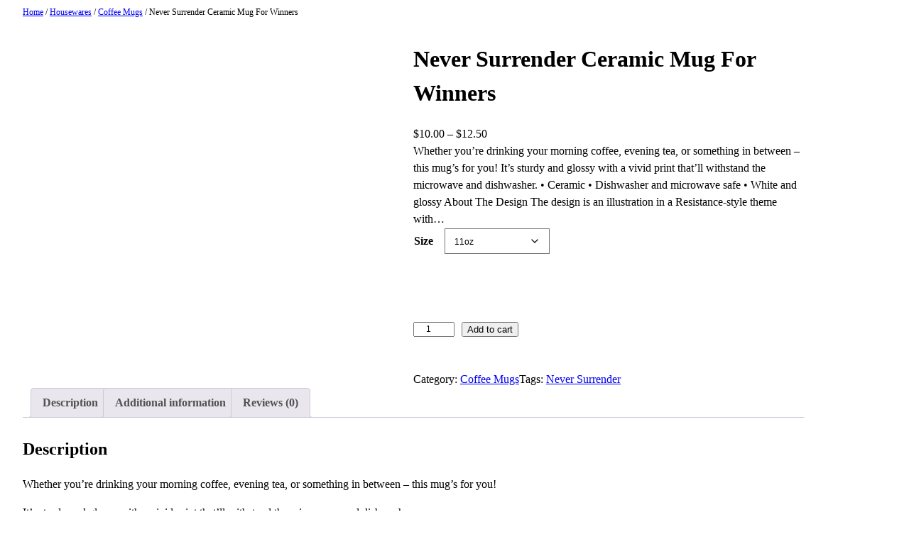

--- FILE ---
content_type: text/html; charset=UTF-8
request_url: https://levelupyourskills.com/product/never-surrender-ceramic-mug-for-winners/
body_size: 50948
content:
<!DOCTYPE html><html lang="en-US"><head><script data-no-optimize="1">var litespeed_docref=sessionStorage.getItem("litespeed_docref");litespeed_docref&&(Object.defineProperty(document,"referrer",{get:function(){return litespeed_docref}}),sessionStorage.removeItem("litespeed_docref"));</script> <meta charset="UTF-8" /><meta name="viewport" content="width=device-width, initial-scale=1" /><meta name='robots' content='index, follow, max-image-preview:large, max-snippet:-1, max-video-preview:-1' /><style>img:is([sizes="auto" i], [sizes^="auto," i]) { contain-intrinsic-size: 3000px 1500px }</style> <script id="google_gtagjs-js-consent-mode-data-layer" type="text/partytown">window.dataLayer = window.dataLayer || [];function gtag(){dataLayer.push(arguments);}
gtag('consent', 'default', {"ad_personalization":"denied","ad_storage":"denied","ad_user_data":"denied","analytics_storage":"denied","functionality_storage":"denied","security_storage":"denied","personalization_storage":"denied","region":["AT","BE","BG","CH","CY","CZ","DE","DK","EE","ES","FI","FR","GB","GR","HR","HU","IE","IS","IT","LI","LT","LU","LV","MT","NL","NO","PL","PT","RO","SE","SI","SK"],"wait_for_update":500});
window._googlesitekitConsentCategoryMap = {"statistics":["analytics_storage"],"marketing":["ad_storage","ad_user_data","ad_personalization"],"functional":["functionality_storage","security_storage"],"preferences":["personalization_storage"]};
window._googlesitekitConsents = {"ad_personalization":"denied","ad_storage":"denied","ad_user_data":"denied","analytics_storage":"denied","functionality_storage":"denied","security_storage":"denied","personalization_storage":"denied","region":["AT","BE","BG","CH","CY","CZ","DE","DK","EE","ES","FI","FR","GB","GR","HR","HU","IE","IS","IT","LI","LT","LU","LV","MT","NL","NO","PL","PT","RO","SE","SI","SK"],"wait_for_update":500};</script> <link rel="canonical" href="https://levelupyourskills.com/product/never-surrender-ceramic-mug-for-winners/" /><meta property="og:locale" content="en_US" /><meta property="og:type" content="article" /><meta property="og:title" content="Never Surrender Ceramic Mug For Winners - Level Up Your Skills" /><meta property="og:description" content="Whether you&#8217;re drinking your morning coffee, evening tea, or something in between – this mug&#8217;s for you! It&#8217;s sturdy and glossy with a vivid print that&#8217;ll withstand the microwave and dishwasher. • Ceramic • Dishwasher and microwave safe • White and glossy About The Design The design is an illustration in a Resistance-style theme with [&hellip;]" /><meta property="og:url" content="https://levelupyourskills.com/product/never-surrender-ceramic-mug-for-winners/" /><meta property="og:site_name" content="Level Up Your Skills" /><meta property="article:modified_time" content="2023-05-07T08:19:05+00:00" /><meta property="og:image" content="https://bucketcdn.advancedcloudstaging.com/wp-content/uploads/2019/05/29221717/mockup-b7208d68.jpg" /><meta property="og:image:width" content="1000" /><meta property="og:image:height" content="1000" /><meta property="og:image:type" content="image/jpeg" /><meta name="twitter:card" content="summary_large_image" /><meta name="twitter:site" content="@LevelUpYour1" /> <script type="application/ld+json" class="yoast-schema-graph">{"@context":"https://schema.org","@graph":[{"@type":"WebPage","@id":"https://levelupyourskills.com/product/never-surrender-ceramic-mug-for-winners/","url":"https://levelupyourskills.com/product/never-surrender-ceramic-mug-for-winners/","name":"Never Surrender Ceramic Mug For Winners - Level Up Your Skills","isPartOf":{"@id":"https://levelupyourskills.com/#website"},"primaryImageOfPage":{"@id":"https://levelupyourskills.com/product/never-surrender-ceramic-mug-for-winners/#primaryimage"},"image":{"@id":"https://levelupyourskills.com/product/never-surrender-ceramic-mug-for-winners/#primaryimage"},"thumbnailUrl":"https://levelupyourskills.com/wp-content/uploads/2019/05/mockup-b7208d68.jpg","datePublished":"2019-05-16T23:04:09+00:00","dateModified":"2023-05-07T08:19:05+00:00","breadcrumb":{"@id":"https://levelupyourskills.com/product/never-surrender-ceramic-mug-for-winners/#breadcrumb"},"inLanguage":"en-US","potentialAction":[{"@type":"ReadAction","target":["https://levelupyourskills.com/product/never-surrender-ceramic-mug-for-winners/"]}]},{"@type":"ImageObject","inLanguage":"en-US","@id":"https://levelupyourskills.com/product/never-surrender-ceramic-mug-for-winners/#primaryimage","url":"https://levelupyourskills.com/wp-content/uploads/2019/05/mockup-b7208d68.jpg","contentUrl":"https://levelupyourskills.com/wp-content/uploads/2019/05/mockup-b7208d68.jpg","width":1000,"height":1000,"caption":"mockup b7208d68"},{"@type":"BreadcrumbList","@id":"https://levelupyourskills.com/product/never-surrender-ceramic-mug-for-winners/#breadcrumb","itemListElement":[{"@type":"ListItem","position":1,"name":"Home","item":"https://levelupyourskills.com/"},{"@type":"ListItem","position":2,"name":"Personal Development Store","item":"https://levelupyourskills.com/shop/"},{"@type":"ListItem","position":3,"name":"Never Surrender","item":"https://levelupyourskills.com/product-tag/never-surrender/"},{"@type":"ListItem","position":4,"name":"Never Surrender Ceramic Mug For Winners"}]},{"@type":"WebSite","@id":"https://levelupyourskills.com/#website","url":"https://levelupyourskills.com/","name":"Level Up Your Skills","description":"Elevate Your Skills, Elevate Your Life. ","publisher":{"@id":"https://levelupyourskills.com/#organization"},"potentialAction":[{"@type":"SearchAction","target":{"@type":"EntryPoint","urlTemplate":"https://levelupyourskills.com/?s={search_term_string}"},"query-input":{"@type":"PropertyValueSpecification","valueRequired":true,"valueName":"search_term_string"}}],"inLanguage":"en-US"},{"@type":"Organization","@id":"https://levelupyourskills.com/#organization","name":"Level Up Your Skills","url":"https://levelupyourskills.com/","logo":{"@type":"ImageObject","inLanguage":"en-US","@id":"https://levelupyourskills.com/#/schema/logo/image/","url":"https://levelupyourskills.com/wp-content/uploads/2023/11/Level-Up-Small-Square-Logo.png","contentUrl":"https://levelupyourskills.com/wp-content/uploads/2023/11/Level-Up-Small-Square-Logo.png","width":512,"height":512,"caption":"Level Up Your Skills"},"image":{"@id":"https://levelupyourskills.com/#/schema/logo/image/"},"sameAs":["https://x.com/LevelUpYour1"]}]}</script> <title>Never Surrender Ceramic Mug For Winners - Level Up Your Skills</title><link rel='dns-prefetch' href='//www.googletagmanager.com' /><link data-optimized="2" rel="stylesheet" href="https://levelupyourskills.com/wp-content/litespeed/css/acd1f78239329270f09ec7fadb764060.css?ver=6aed7" /><style id='wp-block-group-inline-css'>.wp-block-group{box-sizing:border-box}:where(.wp-block-group.wp-block-group-is-layout-constrained){position:relative}</style><style id='wp-block-post-title-inline-css'>.wp-block-post-title{box-sizing:border-box;word-break:break-word}.wp-block-post-title :where(a){display:inline-block;font-family:inherit;font-size:inherit;font-style:inherit;font-weight:inherit;letter-spacing:inherit;line-height:inherit;text-decoration:inherit}</style><style id='woocommerce-product-price-style-inline-css'>@keyframes wc-skeleton-shimmer{to{transform:translateX(100%)}}.wc-block-components-product-price--align-left{display:block;text-align:left}.wc-block-components-product-price--align-center{display:block;text-align:center}.wc-block-components-product-price--align-right{display:block;text-align:right}.wc-block-components-product-price{display:block}.wc-block-components-product-price[hidden]{display:none}.wc-block-components-product-price .wc-block-all-products .wc-block-components-product-price{margin-bottom:12px}.wc-block-components-product-price ins{text-decoration:none}.wc-block-components-product-price .woocommerce-Price-amount{white-space:nowrap}.wc-block-components-product-price__value.is-discounted{margin-left:.5em}.is-loading .wc-block-components-product-price:before{background-color:currentColor!important;border:0!important;border-radius:.25rem;box-shadow:none;color:currentColor!important;content:".";display:block;display:inline-block;line-height:1;max-width:100%!important;opacity:.15;outline:0!important;overflow:hidden!important;pointer-events:none;position:relative!important;width:100%;width:5em;z-index:1}.is-loading .wc-block-components-product-price:before>*{visibility:hidden}.is-loading .wc-block-components-product-price:before:after{animation:loading__animation 1.5s ease-in-out infinite;background-image:linear-gradient(90deg,currentColor,hsla(0,0%,96%,.302),currentColor);background-repeat:no-repeat;content:" ";display:block;height:100%;left:0;position:absolute;right:0;top:0;transform:translateX(-100%)}@keyframes loading__animation{to{transform:translateX(100%)}}@media screen and (prefers-reduced-motion:reduce){.is-loading .wc-block-components-product-price:before{animation:none}}</style><style id='wp-block-post-excerpt-inline-css'>:where(.wp-block-post-excerpt){box-sizing:border-box;margin-bottom:var(--wp--style--block-gap);margin-top:var(--wp--style--block-gap)}.wp-block-post-excerpt__excerpt{margin-bottom:0;margin-top:0}.wp-block-post-excerpt__more-text{margin-bottom:0;margin-top:var(--wp--style--block-gap)}.wp-block-post-excerpt__more-link{display:inline-block}</style><style id='wp-block-post-terms-inline-css'>.wp-block-post-terms{box-sizing:border-box}.wp-block-post-terms .wp-block-post-terms__separator{white-space:pre-wrap}</style><style id='wp-block-columns-inline-css'>.wp-block-columns{align-items:normal!important;box-sizing:border-box;display:flex;flex-wrap:wrap!important}@media (min-width:782px){.wp-block-columns{flex-wrap:nowrap!important}}.wp-block-columns.are-vertically-aligned-top{align-items:flex-start}.wp-block-columns.are-vertically-aligned-center{align-items:center}.wp-block-columns.are-vertically-aligned-bottom{align-items:flex-end}@media (max-width:781px){.wp-block-columns:not(.is-not-stacked-on-mobile)>.wp-block-column{flex-basis:100%!important}}@media (min-width:782px){.wp-block-columns:not(.is-not-stacked-on-mobile)>.wp-block-column{flex-basis:0;flex-grow:1}.wp-block-columns:not(.is-not-stacked-on-mobile)>.wp-block-column[style*=flex-basis]{flex-grow:0}}.wp-block-columns.is-not-stacked-on-mobile{flex-wrap:nowrap!important}.wp-block-columns.is-not-stacked-on-mobile>.wp-block-column{flex-basis:0;flex-grow:1}.wp-block-columns.is-not-stacked-on-mobile>.wp-block-column[style*=flex-basis]{flex-grow:0}:where(.wp-block-columns){margin-bottom:1.75em}:where(.wp-block-columns.has-background){padding:1.25em 2.375em}.wp-block-column{flex-grow:1;min-width:0;overflow-wrap:break-word;word-break:break-word}.wp-block-column.is-vertically-aligned-top{align-self:flex-start}.wp-block-column.is-vertically-aligned-center{align-self:center}.wp-block-column.is-vertically-aligned-bottom{align-self:flex-end}.wp-block-column.is-vertically-aligned-stretch{align-self:stretch}.wp-block-column.is-vertically-aligned-bottom,.wp-block-column.is-vertically-aligned-center,.wp-block-column.is-vertically-aligned-top{width:100%}</style><style id='wp-block-heading-inline-css'>h1.has-background,h2.has-background,h3.has-background,h4.has-background,h5.has-background,h6.has-background{padding:1.25em 2.375em}h1.has-text-align-left[style*=writing-mode]:where([style*=vertical-lr]),h1.has-text-align-right[style*=writing-mode]:where([style*=vertical-rl]),h2.has-text-align-left[style*=writing-mode]:where([style*=vertical-lr]),h2.has-text-align-right[style*=writing-mode]:where([style*=vertical-rl]),h3.has-text-align-left[style*=writing-mode]:where([style*=vertical-lr]),h3.has-text-align-right[style*=writing-mode]:where([style*=vertical-rl]),h4.has-text-align-left[style*=writing-mode]:where([style*=vertical-lr]),h4.has-text-align-right[style*=writing-mode]:where([style*=vertical-rl]),h5.has-text-align-left[style*=writing-mode]:where([style*=vertical-lr]),h5.has-text-align-right[style*=writing-mode]:where([style*=vertical-rl]),h6.has-text-align-left[style*=writing-mode]:where([style*=vertical-lr]),h6.has-text-align-right[style*=writing-mode]:where([style*=vertical-rl]){rotate:180deg}</style><style id='wp-block-button-inline-css'>.wp-block-button__link{align-content:center;box-sizing:border-box;cursor:pointer;display:inline-block;height:100%;text-align:center;word-break:break-word}.wp-block-button__link.aligncenter{text-align:center}.wp-block-button__link.alignright{text-align:right}:where(.wp-block-button__link){border-radius:9999px;box-shadow:none;padding:calc(.667em + 2px) calc(1.333em + 2px);text-decoration:none}.wp-block-button[style*=text-decoration] .wp-block-button__link{text-decoration:inherit}.wp-block-buttons>.wp-block-button.has-custom-width{max-width:none}.wp-block-buttons>.wp-block-button.has-custom-width .wp-block-button__link{width:100%}.wp-block-buttons>.wp-block-button.has-custom-font-size .wp-block-button__link{font-size:inherit}.wp-block-buttons>.wp-block-button.wp-block-button__width-25{width:calc(25% - var(--wp--style--block-gap, .5em)*.75)}.wp-block-buttons>.wp-block-button.wp-block-button__width-50{width:calc(50% - var(--wp--style--block-gap, .5em)*.5)}.wp-block-buttons>.wp-block-button.wp-block-button__width-75{width:calc(75% - var(--wp--style--block-gap, .5em)*.25)}.wp-block-buttons>.wp-block-button.wp-block-button__width-100{flex-basis:100%;width:100%}.wp-block-buttons.is-vertical>.wp-block-button.wp-block-button__width-25{width:25%}.wp-block-buttons.is-vertical>.wp-block-button.wp-block-button__width-50{width:50%}.wp-block-buttons.is-vertical>.wp-block-button.wp-block-button__width-75{width:75%}.wp-block-button.is-style-squared,.wp-block-button__link.wp-block-button.is-style-squared{border-radius:0}.wp-block-button.no-border-radius,.wp-block-button__link.no-border-radius{border-radius:0!important}:root :where(.wp-block-button .wp-block-button__link.is-style-outline),:root :where(.wp-block-button.is-style-outline>.wp-block-button__link){border:2px solid;padding:.667em 1.333em}:root :where(.wp-block-button .wp-block-button__link.is-style-outline:not(.has-text-color)),:root :where(.wp-block-button.is-style-outline>.wp-block-button__link:not(.has-text-color)){color:currentColor}:root :where(.wp-block-button .wp-block-button__link.is-style-outline:not(.has-background)),:root :where(.wp-block-button.is-style-outline>.wp-block-button__link:not(.has-background)){background-color:initial;background-image:none}</style><style id='woocommerce-product-button-style-inline-css'>@keyframes wc-skeleton-shimmer{to{transform:translateX(100%)}}.wp-block-button.wc-block-components-product-button{align-items:center;display:flex;flex-direction:column;gap:12px;justify-content:center;white-space:normal}.wp-block-button.wc-block-components-product-button.is-style-outline .wp-block-button__link{border:2px solid}.wp-block-button.wc-block-components-product-button.is-style-outline .wp-block-button__link:not(.has-text-color){color:currentColor}.wp-block-button.wc-block-components-product-button.is-style-outline .wp-block-button__link:not(.has-background){background-color:transparent;background-image:none}.wp-block-button.wc-block-components-product-button.has-custom-width .wp-block-button__link{box-sizing:border-box}.wp-block-button.wc-block-components-product-button.wp-block-button__width-25 .wp-block-button__link{width:25%}.wp-block-button.wc-block-components-product-button.wp-block-button__width-50 .wp-block-button__link{width:50%}.wp-block-button.wc-block-components-product-button.wp-block-button__width-75 .wp-block-button__link{width:75%}.wp-block-button.wc-block-components-product-button.wp-block-button__width-100 .wp-block-button__link{width:100%}.wp-block-button.wc-block-components-product-button .wp-block-button__link{display:inline-flex;justify-content:center;text-align:center;white-space:normal;width:auto}.wp-block-button.wc-block-components-product-button a[hidden],.wp-block-button.wc-block-components-product-button button[hidden]{display:none}@keyframes slideOut{0%{transform:translateY(0)}to{transform:translateY(-100%)}}@keyframes slideIn{0%{opacity:0;transform:translateY(90%)}to{opacity:1;transform:translate(0)}}.wp-block-button.wc-block-components-product-button.align-left{align-items:flex-start}.wp-block-button.wc-block-components-product-button.align-right{align-items:flex-end}.wp-block-button.wc-block-components-product-button .wc-block-components-product-button__button{align-items:center;border-style:none;display:inline-flex;justify-content:center;line-height:inherit;overflow:hidden;white-space:normal;word-break:normal}.wp-block-button.wc-block-components-product-button .wc-block-components-product-button__button span.wc-block-slide-out{animation:slideOut .1s linear 1 normal forwards}.wp-block-button.wc-block-components-product-button .wc-block-components-product-button__button span.wc-block-slide-in{animation:slideIn .1s linear 1 normal}.wp-block-button.wc-block-components-product-button .wc-block-components-product-button__button--placeholder{background-color:currentColor!important;border:0!important;border-radius:.25rem;box-shadow:none;color:currentColor!important;display:block;line-height:1;max-width:100%!important;min-height:3em;min-width:8em;opacity:.15;outline:0!important;overflow:hidden!important;pointer-events:none;position:relative!important;width:100%;z-index:1}.wp-block-button.wc-block-components-product-button .wc-block-components-product-button__button--placeholder>*{visibility:hidden}.wp-block-button.wc-block-components-product-button .wc-block-components-product-button__button--placeholder:after{animation:loading__animation 1.5s ease-in-out infinite;background-image:linear-gradient(90deg,currentColor,hsla(0,0%,96%,.302),currentColor);background-repeat:no-repeat;content:" ";display:block;height:100%;left:0;position:absolute;right:0;top:0;transform:translateX(-100%)}@keyframes loading__animation{to{transform:translateX(100%)}}@media screen and (prefers-reduced-motion:reduce){.wp-block-button.wc-block-components-product-button .wc-block-components-product-button__button--placeholder{animation:none}}.wc-block-all-products .wp-block-button.wc-block-components-product-button{margin-bottom:12px}.theme-twentytwentyone .editor-styles-wrapper .wc-block-components-product-button .wp-block-button__link{background-color:var(--button--color-background);border-color:var(--button--color-background);color:var(--button--color-text)}</style><style id='wp-block-post-template-inline-css'>.wp-block-post-template{box-sizing:border-box;list-style:none;margin-bottom:0;margin-top:0;max-width:100%;padding:0}.wp-block-post-template.is-flex-container{display:flex;flex-direction:row;flex-wrap:wrap;gap:1.25em}.wp-block-post-template.is-flex-container>li{margin:0;width:100%}@media (min-width:600px){.wp-block-post-template.is-flex-container.is-flex-container.columns-2>li{width:calc(50% - .625em)}.wp-block-post-template.is-flex-container.is-flex-container.columns-3>li{width:calc(33.33333% - .83333em)}.wp-block-post-template.is-flex-container.is-flex-container.columns-4>li{width:calc(25% - .9375em)}.wp-block-post-template.is-flex-container.is-flex-container.columns-5>li{width:calc(20% - 1em)}.wp-block-post-template.is-flex-container.is-flex-container.columns-6>li{width:calc(16.66667% - 1.04167em)}}@media (max-width:600px){.wp-block-post-template-is-layout-grid.wp-block-post-template-is-layout-grid.wp-block-post-template-is-layout-grid.wp-block-post-template-is-layout-grid{grid-template-columns:1fr}}.wp-block-post-template-is-layout-constrained>li>.alignright,.wp-block-post-template-is-layout-flow>li>.alignright{float:right;margin-inline-end:0;margin-inline-start:2em}.wp-block-post-template-is-layout-constrained>li>.alignleft,.wp-block-post-template-is-layout-flow>li>.alignleft{float:left;margin-inline-end:2em;margin-inline-start:0}.wp-block-post-template-is-layout-constrained>li>.aligncenter,.wp-block-post-template-is-layout-flow>li>.aligncenter{margin-inline-end:auto;margin-inline-start:auto}</style><style id='wp-block-library-inline-css'>:root{--wp-admin-theme-color:#007cba;--wp-admin-theme-color--rgb:0,124,186;--wp-admin-theme-color-darker-10:#006ba1;--wp-admin-theme-color-darker-10--rgb:0,107,161;--wp-admin-theme-color-darker-20:#005a87;--wp-admin-theme-color-darker-20--rgb:0,90,135;--wp-admin-border-width-focus:2px;--wp-block-synced-color:#7a00df;--wp-block-synced-color--rgb:122,0,223;--wp-bound-block-color:var(--wp-block-synced-color)}@media (min-resolution:192dpi){:root{--wp-admin-border-width-focus:1.5px}}.wp-element-button{cursor:pointer}:root{--wp--preset--font-size--normal:16px;--wp--preset--font-size--huge:42px}:root .has-very-light-gray-background-color{background-color:#eee}:root .has-very-dark-gray-background-color{background-color:#313131}:root .has-very-light-gray-color{color:#eee}:root .has-very-dark-gray-color{color:#313131}:root .has-vivid-green-cyan-to-vivid-cyan-blue-gradient-background{background:linear-gradient(135deg,#00d084,#0693e3)}:root .has-purple-crush-gradient-background{background:linear-gradient(135deg,#34e2e4,#4721fb 50%,#ab1dfe)}:root .has-hazy-dawn-gradient-background{background:linear-gradient(135deg,#faaca8,#dad0ec)}:root .has-subdued-olive-gradient-background{background:linear-gradient(135deg,#fafae1,#67a671)}:root .has-atomic-cream-gradient-background{background:linear-gradient(135deg,#fdd79a,#004a59)}:root .has-nightshade-gradient-background{background:linear-gradient(135deg,#330968,#31cdcf)}:root .has-midnight-gradient-background{background:linear-gradient(135deg,#020381,#2874fc)}.has-regular-font-size{font-size:1em}.has-larger-font-size{font-size:2.625em}.has-normal-font-size{font-size:var(--wp--preset--font-size--normal)}.has-huge-font-size{font-size:var(--wp--preset--font-size--huge)}.has-text-align-center{text-align:center}.has-text-align-left{text-align:left}.has-text-align-right{text-align:right}#end-resizable-editor-section{display:none}.aligncenter{clear:both}.items-justified-left{justify-content:flex-start}.items-justified-center{justify-content:center}.items-justified-right{justify-content:flex-end}.items-justified-space-between{justify-content:space-between}.screen-reader-text{border:0;clip-path:inset(50%);height:1px;margin:-1px;overflow:hidden;padding:0;position:absolute;width:1px;word-wrap:normal!important}.screen-reader-text:focus{background-color:#ddd;clip-path:none;color:#444;display:block;font-size:1em;height:auto;left:5px;line-height:normal;padding:15px 23px 14px;text-decoration:none;top:5px;width:auto;z-index:100000}html :where(.has-border-color){border-style:solid}html :where([style*=border-top-color]){border-top-style:solid}html :where([style*=border-right-color]){border-right-style:solid}html :where([style*=border-bottom-color]){border-bottom-style:solid}html :where([style*=border-left-color]){border-left-style:solid}html :where([style*=border-width]){border-style:solid}html :where([style*=border-top-width]){border-top-style:solid}html :where([style*=border-right-width]){border-right-style:solid}html :where([style*=border-bottom-width]){border-bottom-style:solid}html :where([style*=border-left-width]){border-left-style:solid}html :where(img[class*=wp-image-]){height:auto;max-width:100%}:where(figure){margin:0 0 1em}html :where(.is-position-sticky){--wp-admin--admin-bar--position-offset:var(--wp-admin--admin-bar--height,0px)}@media screen and (max-width:600px){html :where(.is-position-sticky){--wp-admin--admin-bar--position-offset:0px}}</style><style id='global-styles-inline-css'>:root{--wp--preset--aspect-ratio--square: 1;--wp--preset--aspect-ratio--4-3: 4/3;--wp--preset--aspect-ratio--3-4: 3/4;--wp--preset--aspect-ratio--3-2: 3/2;--wp--preset--aspect-ratio--2-3: 2/3;--wp--preset--aspect-ratio--16-9: 16/9;--wp--preset--aspect-ratio--9-16: 9/16;--wp--preset--color--black: #000000;--wp--preset--color--cyan-bluish-gray: #abb8c3;--wp--preset--color--white: #ffffff;--wp--preset--color--pale-pink: #f78da7;--wp--preset--color--vivid-red: #cf2e2e;--wp--preset--color--luminous-vivid-orange: #ff6900;--wp--preset--color--luminous-vivid-amber: #fcb900;--wp--preset--color--light-green-cyan: #7bdcb5;--wp--preset--color--vivid-green-cyan: #00d084;--wp--preset--color--pale-cyan-blue: #8ed1fc;--wp--preset--color--vivid-cyan-blue: #0693e3;--wp--preset--color--vivid-purple: #9b51e0;--wp--preset--color--color-1: #A8DADC;--wp--preset--color--color-2: #1D3557;--wp--preset--color--color-3: #457B9D;--wp--preset--color--light: #ffffff;--wp--preset--color--dark: #0d141a;--wp--preset--color--grey: #B8C0CC;--wp--preset--gradient--vivid-cyan-blue-to-vivid-purple: linear-gradient(135deg,rgba(6,147,227,1) 0%,rgb(155,81,224) 100%);--wp--preset--gradient--light-green-cyan-to-vivid-green-cyan: linear-gradient(135deg,rgb(122,220,180) 0%,rgb(0,208,130) 100%);--wp--preset--gradient--luminous-vivid-amber-to-luminous-vivid-orange: linear-gradient(135deg,rgba(252,185,0,1) 0%,rgba(255,105,0,1) 100%);--wp--preset--gradient--luminous-vivid-orange-to-vivid-red: linear-gradient(135deg,rgba(255,105,0,1) 0%,rgb(207,46,46) 100%);--wp--preset--gradient--very-light-gray-to-cyan-bluish-gray: linear-gradient(135deg,rgb(238,238,238) 0%,rgb(169,184,195) 100%);--wp--preset--gradient--cool-to-warm-spectrum: linear-gradient(135deg,rgb(74,234,220) 0%,rgb(151,120,209) 20%,rgb(207,42,186) 40%,rgb(238,44,130) 60%,rgb(251,105,98) 80%,rgb(254,248,76) 100%);--wp--preset--gradient--blush-light-purple: linear-gradient(135deg,rgb(255,206,236) 0%,rgb(152,150,240) 100%);--wp--preset--gradient--blush-bordeaux: linear-gradient(135deg,rgb(254,205,165) 0%,rgb(254,45,45) 50%,rgb(107,0,62) 100%);--wp--preset--gradient--luminous-dusk: linear-gradient(135deg,rgb(255,203,112) 0%,rgb(199,81,192) 50%,rgb(65,88,208) 100%);--wp--preset--gradient--pale-ocean: linear-gradient(135deg,rgb(255,245,203) 0%,rgb(182,227,212) 50%,rgb(51,167,181) 100%);--wp--preset--gradient--electric-grass: linear-gradient(135deg,rgb(202,248,128) 0%,rgb(113,206,126) 100%);--wp--preset--gradient--midnight: linear-gradient(135deg,rgb(2,3,129) 0%,rgb(40,116,252) 100%);--wp--preset--gradient--gradient-one: linear-gradient(135deg, #457B9D 0%, #A8DADC,#457B9D 100%);--wp--preset--font-size--small: 12px;--wp--preset--font-size--medium: 16px;--wp--preset--font-size--large: 18px;--wp--preset--font-size--x-large: 38px;--wp--preset--font-size--xx-large: 60px;--wp--preset--font-family--system: -apple-system,BlinkMacSystemFont,"Segoe UI",Roboto,Oxygen-Sans,Ubuntu,Cantarell,"Helvetica Neue",sans-serif;--wp--preset--font-family--serif: "Times New Roman","New York",Times,"Noto Serif",serif;--wp--preset--font-family--monospace: Consolas,Menlo,Monaco,"SF Mono","DejaVu Sans Mono","Roboto Mono","Courier New",Courier,monospace;--wp--preset--font-family--dmsans: DMSans, sans-serif;--wp--preset--spacing--20: 0.44rem;--wp--preset--spacing--30: 0.67rem;--wp--preset--spacing--40: 1rem;--wp--preset--spacing--50: 1.5rem;--wp--preset--spacing--60: 2.25rem;--wp--preset--spacing--70: 3.38rem;--wp--preset--spacing--80: 5.06rem;--wp--preset--shadow--natural: 6px 6px 9px rgba(0, 0, 0, 0.2);--wp--preset--shadow--deep: 12px 12px 50px rgba(0, 0, 0, 0.4);--wp--preset--shadow--sharp: 6px 6px 0px rgba(0, 0, 0, 0.2);--wp--preset--shadow--outlined: 6px 6px 0px -3px rgba(255, 255, 255, 1), 6px 6px rgba(0, 0, 0, 1);--wp--preset--shadow--crisp: 6px 6px 0px rgba(0, 0, 0, 1);}:root { --wp--style--global--content-size: 700px;--wp--style--global--wide-size: 1100px; }:where(body) { margin: 0; }.wp-site-blocks { padding-top: var(--wp--style--root--padding-top); padding-bottom: var(--wp--style--root--padding-bottom); }.has-global-padding { padding-right: var(--wp--style--root--padding-right); padding-left: var(--wp--style--root--padding-left); }.has-global-padding > .alignfull { margin-right: calc(var(--wp--style--root--padding-right) * -1); margin-left: calc(var(--wp--style--root--padding-left) * -1); }.has-global-padding :where(:not(.alignfull.is-layout-flow) > .has-global-padding:not(.wp-block-block, .alignfull)) { padding-right: 0; padding-left: 0; }.has-global-padding :where(:not(.alignfull.is-layout-flow) > .has-global-padding:not(.wp-block-block, .alignfull)) > .alignfull { margin-left: 0; margin-right: 0; }.wp-site-blocks > .alignleft { float: left; margin-right: 2em; }.wp-site-blocks > .alignright { float: right; margin-left: 2em; }.wp-site-blocks > .aligncenter { justify-content: center; margin-left: auto; margin-right: auto; }:where(.wp-site-blocks) > * { margin-block-start: 40px; margin-block-end: 0; }:where(.wp-site-blocks) > :first-child { margin-block-start: 0; }:where(.wp-site-blocks) > :last-child { margin-block-end: 0; }:root { --wp--style--block-gap: 40px; }:root :where(.is-layout-flow) > :first-child{margin-block-start: 0;}:root :where(.is-layout-flow) > :last-child{margin-block-end: 0;}:root :where(.is-layout-flow) > *{margin-block-start: 40px;margin-block-end: 0;}:root :where(.is-layout-constrained) > :first-child{margin-block-start: 0;}:root :where(.is-layout-constrained) > :last-child{margin-block-end: 0;}:root :where(.is-layout-constrained) > *{margin-block-start: 40px;margin-block-end: 0;}:root :where(.is-layout-flex){gap: 40px;}:root :where(.is-layout-grid){gap: 40px;}.is-layout-flow > .alignleft{float: left;margin-inline-start: 0;margin-inline-end: 2em;}.is-layout-flow > .alignright{float: right;margin-inline-start: 2em;margin-inline-end: 0;}.is-layout-flow > .aligncenter{margin-left: auto !important;margin-right: auto !important;}.is-layout-constrained > .alignleft{float: left;margin-inline-start: 0;margin-inline-end: 2em;}.is-layout-constrained > .alignright{float: right;margin-inline-start: 2em;margin-inline-end: 0;}.is-layout-constrained > .aligncenter{margin-left: auto !important;margin-right: auto !important;}.is-layout-constrained > :where(:not(.alignleft):not(.alignright):not(.alignfull)){max-width: var(--wp--style--global--content-size);margin-left: auto !important;margin-right: auto !important;}.is-layout-constrained > .alignwide{max-width: var(--wp--style--global--wide-size);}body .is-layout-flex{display: flex;}.is-layout-flex{flex-wrap: wrap;align-items: center;}.is-layout-flex > :is(*, div){margin: 0;}body .is-layout-grid{display: grid;}.is-layout-grid > :is(*, div){margin: 0;}body{color: var(--wp--preset--color--contrast);font-family: "Times New Roman","New York",Times,"Noto Serif",serif;font-size: var(--wp--preset--font-size--medium);line-height: 1.5;--wp--style--root--padding-top: 0px;--wp--style--root--padding-right: var(--wp--preset--spacing--50);--wp--style--root--padding-bottom: 0px;--wp--style--root--padding-left: var(--wp--preset--spacing--50);}a:where(:not(.wp-element-button)){color: var(--wp--preset--color--contrast);text-decoration: underline;}:root :where(a:where(:not(.wp-element-button)):hover){color: var(--wp--preset--color--contrast);text-decoration: none;}:root :where(a:where(:not(.wp-element-button)):focus){color: var(--wp--preset--color--contrast);}:root :where(a:where(:not(.wp-element-button)):active){color: var(--wp--preset--color--contrast);}:root :where(.wp-element-button, .wp-block-button__link){background-color: var(--wp--preset--color--primary);border-radius: 28px;border-color: var(--wp--preset--color--transparent);border-width: 1px;border-style: solid;color: var(--wp--preset--color--contrast);font-family: inherit;font-size: var(--wp--preset--font-size--small);font-weight: 500;line-height: inherit;padding-top: var(--wp--preset--spacing--30);padding-right: var(--wp--preset--spacing--30);padding-bottom: var(--wp--preset--spacing--30);padding-left: var(--wp--preset--spacing--30);text-decoration: none;}:root :where(.wp-element-button:hover, .wp-block-button__link:hover){border-color: var(--wp--preset--color--secondary);}:root :where(.wp-element-caption, .wp-block-audio figcaption, .wp-block-embed figcaption, .wp-block-gallery figcaption, .wp-block-image figcaption, .wp-block-table figcaption, .wp-block-video figcaption){color: var(--wp--preset--color--primary);}cite{color: var(--wp--preset--color--primary);}.has-black-color{color: var(--wp--preset--color--black) !important;}.has-cyan-bluish-gray-color{color: var(--wp--preset--color--cyan-bluish-gray) !important;}.has-white-color{color: var(--wp--preset--color--white) !important;}.has-pale-pink-color{color: var(--wp--preset--color--pale-pink) !important;}.has-vivid-red-color{color: var(--wp--preset--color--vivid-red) !important;}.has-luminous-vivid-orange-color{color: var(--wp--preset--color--luminous-vivid-orange) !important;}.has-luminous-vivid-amber-color{color: var(--wp--preset--color--luminous-vivid-amber) !important;}.has-light-green-cyan-color{color: var(--wp--preset--color--light-green-cyan) !important;}.has-vivid-green-cyan-color{color: var(--wp--preset--color--vivid-green-cyan) !important;}.has-pale-cyan-blue-color{color: var(--wp--preset--color--pale-cyan-blue) !important;}.has-vivid-cyan-blue-color{color: var(--wp--preset--color--vivid-cyan-blue) !important;}.has-vivid-purple-color{color: var(--wp--preset--color--vivid-purple) !important;}.has-color-1-color{color: var(--wp--preset--color--color-1) !important;}.has-color-2-color{color: var(--wp--preset--color--color-2) !important;}.has-color-3-color{color: var(--wp--preset--color--color-3) !important;}.has-light-color{color: var(--wp--preset--color--light) !important;}.has-dark-color{color: var(--wp--preset--color--dark) !important;}.has-grey-color{color: var(--wp--preset--color--grey) !important;}.has-black-background-color{background-color: var(--wp--preset--color--black) !important;}.has-cyan-bluish-gray-background-color{background-color: var(--wp--preset--color--cyan-bluish-gray) !important;}.has-white-background-color{background-color: var(--wp--preset--color--white) !important;}.has-pale-pink-background-color{background-color: var(--wp--preset--color--pale-pink) !important;}.has-vivid-red-background-color{background-color: var(--wp--preset--color--vivid-red) !important;}.has-luminous-vivid-orange-background-color{background-color: var(--wp--preset--color--luminous-vivid-orange) !important;}.has-luminous-vivid-amber-background-color{background-color: var(--wp--preset--color--luminous-vivid-amber) !important;}.has-light-green-cyan-background-color{background-color: var(--wp--preset--color--light-green-cyan) !important;}.has-vivid-green-cyan-background-color{background-color: var(--wp--preset--color--vivid-green-cyan) !important;}.has-pale-cyan-blue-background-color{background-color: var(--wp--preset--color--pale-cyan-blue) !important;}.has-vivid-cyan-blue-background-color{background-color: var(--wp--preset--color--vivid-cyan-blue) !important;}.has-vivid-purple-background-color{background-color: var(--wp--preset--color--vivid-purple) !important;}.has-color-1-background-color{background-color: var(--wp--preset--color--color-1) !important;}.has-color-2-background-color{background-color: var(--wp--preset--color--color-2) !important;}.has-color-3-background-color{background-color: var(--wp--preset--color--color-3) !important;}.has-light-background-color{background-color: var(--wp--preset--color--light) !important;}.has-dark-background-color{background-color: var(--wp--preset--color--dark) !important;}.has-grey-background-color{background-color: var(--wp--preset--color--grey) !important;}.has-black-border-color{border-color: var(--wp--preset--color--black) !important;}.has-cyan-bluish-gray-border-color{border-color: var(--wp--preset--color--cyan-bluish-gray) !important;}.has-white-border-color{border-color: var(--wp--preset--color--white) !important;}.has-pale-pink-border-color{border-color: var(--wp--preset--color--pale-pink) !important;}.has-vivid-red-border-color{border-color: var(--wp--preset--color--vivid-red) !important;}.has-luminous-vivid-orange-border-color{border-color: var(--wp--preset--color--luminous-vivid-orange) !important;}.has-luminous-vivid-amber-border-color{border-color: var(--wp--preset--color--luminous-vivid-amber) !important;}.has-light-green-cyan-border-color{border-color: var(--wp--preset--color--light-green-cyan) !important;}.has-vivid-green-cyan-border-color{border-color: var(--wp--preset--color--vivid-green-cyan) !important;}.has-pale-cyan-blue-border-color{border-color: var(--wp--preset--color--pale-cyan-blue) !important;}.has-vivid-cyan-blue-border-color{border-color: var(--wp--preset--color--vivid-cyan-blue) !important;}.has-vivid-purple-border-color{border-color: var(--wp--preset--color--vivid-purple) !important;}.has-color-1-border-color{border-color: var(--wp--preset--color--color-1) !important;}.has-color-2-border-color{border-color: var(--wp--preset--color--color-2) !important;}.has-color-3-border-color{border-color: var(--wp--preset--color--color-3) !important;}.has-light-border-color{border-color: var(--wp--preset--color--light) !important;}.has-dark-border-color{border-color: var(--wp--preset--color--dark) !important;}.has-grey-border-color{border-color: var(--wp--preset--color--grey) !important;}.has-vivid-cyan-blue-to-vivid-purple-gradient-background{background: var(--wp--preset--gradient--vivid-cyan-blue-to-vivid-purple) !important;}.has-light-green-cyan-to-vivid-green-cyan-gradient-background{background: var(--wp--preset--gradient--light-green-cyan-to-vivid-green-cyan) !important;}.has-luminous-vivid-amber-to-luminous-vivid-orange-gradient-background{background: var(--wp--preset--gradient--luminous-vivid-amber-to-luminous-vivid-orange) !important;}.has-luminous-vivid-orange-to-vivid-red-gradient-background{background: var(--wp--preset--gradient--luminous-vivid-orange-to-vivid-red) !important;}.has-very-light-gray-to-cyan-bluish-gray-gradient-background{background: var(--wp--preset--gradient--very-light-gray-to-cyan-bluish-gray) !important;}.has-cool-to-warm-spectrum-gradient-background{background: var(--wp--preset--gradient--cool-to-warm-spectrum) !important;}.has-blush-light-purple-gradient-background{background: var(--wp--preset--gradient--blush-light-purple) !important;}.has-blush-bordeaux-gradient-background{background: var(--wp--preset--gradient--blush-bordeaux) !important;}.has-luminous-dusk-gradient-background{background: var(--wp--preset--gradient--luminous-dusk) !important;}.has-pale-ocean-gradient-background{background: var(--wp--preset--gradient--pale-ocean) !important;}.has-electric-grass-gradient-background{background: var(--wp--preset--gradient--electric-grass) !important;}.has-midnight-gradient-background{background: var(--wp--preset--gradient--midnight) !important;}.has-gradient-one-gradient-background{background: var(--wp--preset--gradient--gradient-one) !important;}.has-small-font-size{font-size: var(--wp--preset--font-size--small) !important;}.has-medium-font-size{font-size: var(--wp--preset--font-size--medium) !important;}.has-large-font-size{font-size: var(--wp--preset--font-size--large) !important;}.has-x-large-font-size{font-size: var(--wp--preset--font-size--x-large) !important;}.has-xx-large-font-size{font-size: var(--wp--preset--font-size--xx-large) !important;}.has-system-font-family{font-family: var(--wp--preset--font-family--system) !important;}.has-serif-font-family{font-family: var(--wp--preset--font-family--serif) !important;}.has-monospace-font-family{font-family: var(--wp--preset--font-family--monospace) !important;}.has-dmsans-font-family{font-family: var(--wp--preset--font-family--dmsans) !important;}
:root :where(.wp-block-heading){line-height: 1.2;}</style><style id='core-block-supports-inline-css'>.wp-container-core-group-is-layout-6c531013{flex-wrap:nowrap;}.wp-container-core-columns-is-layout-28f84493{flex-wrap:nowrap;}.wp-container-core-post-template-is-layout-bd7ed1ff{grid-template-columns:repeat(5, minmax(0, 1fr));}</style><style id='wp-block-template-skip-link-inline-css'>.skip-link.screen-reader-text {
			border: 0;
			clip-path: inset(50%);
			height: 1px;
			margin: -1px;
			overflow: hidden;
			padding: 0;
			position: absolute !important;
			width: 1px;
			word-wrap: normal !important;
		}

		.skip-link.screen-reader-text:focus {
			background-color: #eee;
			clip-path: none;
			color: #444;
			display: block;
			font-size: 1em;
			height: auto;
			left: 5px;
			line-height: normal;
			padding: 15px 23px 14px;
			text-decoration: none;
			top: 5px;
			width: auto;
			z-index: 100000;
		}</style><style id='dominant-color-styles-inline-css'>img[data-dominant-color]:not(.has-transparency) { background-color: var(--dominant-color); }</style><style id='woocommerce-inline-inline-css'>.woocommerce form .form-row .required { visibility: visible; }</style><style id='crp-style-rounded-thumbs-inline-css'>.crp_related.crp-rounded-thumbs a {
				width: 150px;
                height: 150px;
				text-decoration: none;
			}
			.crp_related.crp-rounded-thumbs img {
				max-width: 150px;
				margin: auto;
			}
			.crp_related.crp-rounded-thumbs .crp_title {
				width: 100%;
			}</style><style id='hostinger-ai-style-inline-css'>.hostinger-ai-fade-up { opacity: 0; }</style><style id='fancybox-inline-css'>.wpgs-for .slick-slide{cursor:pointer;}</style> <script type="text/template" id="tmpl-variation-template"><div class="woocommerce-variation-description">{{{ data.variation.variation_description }}}</div>
	<div class="woocommerce-variation-price">{{{ data.variation.price_html }}}</div>
	<div class="woocommerce-variation-availability">{{{ data.variation.availability_html }}}</div></script> <script type="text/template" id="tmpl-unavailable-variation-template"><p role="alert">Sorry, this product is unavailable. Please choose a different combination.</p></script> <script id="web-worker-offloading-js-before" type="litespeed/javascript">window.partytown={...(window.partytown||{}),...{"lib":"\/wp-content\/plugins\/web-worker-offloading\/build\/","globalFns":["gtag","wp_has_consent","gtag"],"forward":["dataLayer.push","gtag","dataLayer.push","gtag"],"mainWindowAccessors":["_googlesitekitConsentCategoryMap","_googlesitekitConsents","wp_consent_type","wp_fallback_consent_type","wp_has_consent","waitfor_consent_hook"]}}</script> <script id="web-worker-offloading-js-after" type="litespeed/javascript">const t={preserveBehavior:!1},e=e=>{if("string"==typeof e)return[e,t];const[n,r=t]=e;return[n,{...t,...r}]},n=Object.freeze((()=>{const t=new Set;let e=[];do{Object.getOwnPropertyNames(e).forEach((n=>{"function"==typeof e[n]&&t.add(n)}))}while((e=Object.getPrototypeOf(e))!==Object.prototype);return Array.from(t)})());!function(t,r,o,i,a,s,c,d,l,p,u=t,f){function h(){f||(f=1,"/"==(c=(s.lib||"/~partytown/")+(s.debug?"debug/":""))[0]&&(l=r.querySelectorAll('script[type="text/partytown"]'),i!=t?i.dispatchEvent(new CustomEvent("pt1",{detail:t})):(d=setTimeout(v,999999999),r.addEventListener("pt0",w),a?y(1):o.serviceWorker?o.serviceWorker.register(c+(s.swPath||"partytown-sw.js"),{scope:c}).then((function(t){t.active?y():t.installing&&t.installing.addEventListener("statechange",(function(t){"activated"==t.target.state&&y()}))}),console.error):v())))}function y(e){p=r.createElement(e?"script":"iframe"),t._pttab=Date.now(),e||(p.style.display="block",p.style.width="0",p.style.height="0",p.style.border="0",p.style.visibility="hidden",p.setAttribute("aria-hidden",!0)),p.src=c+"partytown-"+(e?"atomics.js?v=0.10.2-dev1727590485751":"sandbox-sw.html?"+t._pttab),r.querySelector(s.sandboxParent||"body").appendChild(p)}function v(n,o){for(w(),i==t&&(s.forward||[]).map((function(n){const[r]=e(n);delete t[r.split(".")[0]]})),n=0;n<l.length;n++)(o=r.createElement("script")).innerHTML=l[n].innerHTML,o.nonce=s.nonce,r.head.appendChild(o);p&&p.parentNode.removeChild(p)}function w(){clearTimeout(d)}s=t.partytown||{},i==t&&(s.forward||[]).map((function(r){const[o,{preserveBehavior:i}]=e(r);u=t,o.split(".").map((function(e,r,o){var a;u=u[o[r]]=r+1<o.length?u[o[r]]||(a=o[r+1],n.includes(a)?[]:{}):(()=>{let e=null;if(i){const{methodOrProperty:n,thisObject:r}=((t,e)=>{let n=t;for(let t=0;t<e.length-1;t+=1)n=n[e[t]];return{thisObject:n,methodOrProperty:e.length>0?n[e[e.length-1]]:void 0}})(t,o);"function"==typeof n&&(e=(...t)=>n.apply(r,...t))}return function(){let n;return e&&(n=e(arguments)),(t._ptf=t._ptf||[]).push(o,arguments),n}})()}))})),"complete"==r.readyState?h():(t.addEventListener("DOMContentLiteSpeedLoaded",h),t.addEventListener("load",h))}(window,document,navigator,top,window.crossOriginIsolated)</script> <script type="text/plain" data-service="burst" data-category="statistics" async data-cmplz-src="https://levelupyourskills.com/wp-content/plugins/burst-statistics/helpers/timeme/timeme.min.js" id="burst-timeme-js"></script> <script id="burst-js-extra" type="litespeed/javascript">var burst={"tracking":{"isInitialHit":!0,"lastUpdateTimestamp":0,"beacon_url":"https:\/\/levelupyourskills.com\/wp-content\/plugins\/burst-statistics\/endpoint.php"},"options":{"cookieless":0,"pageUrl":"https:\/\/levelupyourskills.com\/product\/never-surrender-ceramic-mug-for-winners\/","beacon_enabled":1,"do_not_track":0,"enable_turbo_mode":0,"track_url_change":0,"cookie_retention_days":30},"goals":{"completed":[],"scriptUrl":"https:\/\/levelupyourskills.com\/wp-content\/plugins\/burst-statistics\/\/assets\/js\/build\/burst-goals.js?v=1751118362","active":[]},"cache":{"uid":null,"fingerprint":null,"isUserAgent":null,"isDoNotTrack":null,"useCookies":null}}</script> <script type="text/plain" data-service="burst" data-category="statistics" async data-cmplz-src="https://levelupyourskills.com/wp-content/plugins/burst-statistics/assets/js/build/burst.min.js" id="burst-js"></script> <script type="litespeed/javascript" data-src="https://levelupyourskills.com/wp-includes/js/jquery/jquery.min.js" id="jquery-core-js"></script> <script id="wp-util-js-extra" type="litespeed/javascript">var _wpUtilSettings={"ajax":{"url":"\/wp-admin\/admin-ajax.php"}}</script> <script id="wc-add-to-cart-variation-js-extra" type="litespeed/javascript">var wc_add_to_cart_variation_params={"wc_ajax_url":"\/?wc-ajax=%%endpoint%%","i18n_no_matching_variations_text":"Sorry, no products matched your selection. Please choose a different combination.","i18n_make_a_selection_text":"Please select some product options before adding this product to your cart.","i18n_unavailable_text":"Sorry, this product is unavailable. Please choose a different combination.","i18n_reset_alert_text":"Your selection has been reset. Please select some product options before adding this product to your cart."}</script> <script id="WCPAY_ASSETS-js-extra" type="litespeed/javascript">var wcpayAssets={"url":"https:\/\/levelupyourskills.com\/wp-content\/plugins\/woocommerce-payments\/dist\/"}</script>  <script type="text/partytown" src="https://www.googletagmanager.com/gtag/js?id=GT-PJ7S897" id="google_gtagjs-js" async></script> <script id="google_gtagjs-js-after" type="text/partytown">window.dataLayer = window.dataLayer || [];function gtag(){dataLayer.push(arguments);}
gtag("set","linker",{"domains":["levelupyourskills.com"]});
gtag("js", new Date());
gtag("set", "developer_id.dZTNiMT", true);
gtag("config", "GT-PJ7S897", {"googlesitekit_post_type":"product"});
 window._googlesitekit = window._googlesitekit || {}; window._googlesitekit.throttledEvents = []; window._googlesitekit.gtagEvent = (name, data) => { var key = JSON.stringify( { name, data } ); if ( !! window._googlesitekit.throttledEvents[ key ] ) { return; } window._googlesitekit.throttledEvents[ key ] = true; setTimeout( () => { delete window._googlesitekit.throttledEvents[ key ]; }, 5 ); gtag( "event", name, { ...data, event_source: "site-kit" } ); };</script>  <script id="wc-single-product-js-extra" type="litespeed/javascript">var wc_single_product_params={"i18n_required_rating_text":"Please select a rating","i18n_rating_options":["1 of 5 stars","2 of 5 stars","3 of 5 stars","4 of 5 stars","5 of 5 stars"],"i18n_product_gallery_trigger_text":"View full-screen image gallery","review_rating_required":"yes","flexslider":{"rtl":!1,"animation":"slide","smoothHeight":!0,"directionNav":!1,"controlNav":"thumbnails","slideshow":!1,"animationSpeed":500,"animationLoop":!1,"allowOneSlide":!1},"zoom_enabled":"1","zoom_options":[],"photoswipe_enabled":"1","photoswipe_options":{"shareEl":!1,"closeOnScroll":!1,"history":!1,"hideAnimationDuration":0,"showAnimationDuration":0},"flexslider_enabled":"1"}</script> <meta name="generator" content="auto-sizes 1.4.0"><meta name="generator" content="dominant-color-images 1.2.0"><meta name="generator" content="Site Kit by Google 1.153.0" /><meta name="generator" content="performance-lab 3.9.0; plugins: auto-sizes, dominant-color-images, embed-optimizer, image-prioritizer, performant-translations, speculation-rules, web-worker-offloading, webp-uploads"><meta name="generator" content="performant-translations 1.2.0"><meta name="generator" content="web-worker-offloading 0.2.0"><meta name="generator" content="webp-uploads 2.5.1"><style>.cmplz-hidden {
					display: none !important;
				}</style><meta name="generator" content="speculation-rules 1.5.0"> <script type="importmap" id="wp-importmap">{"imports":{"@woocommerce\/stores\/woocommerce\/cart":"https:\/\/levelupyourskills.com\/wp-content\/plugins\/woocommerce\/assets\/client\/blocks\/@woocommerce\/stores\/woocommerce\/cart.js?ver=ad551d2c148bcc31fb22","@wordpress\/interactivity":"https:\/\/levelupyourskills.com\/wp-includes\/js\/dist\/script-modules\/interactivity\/index.min.js?ver=55aebb6e0a16726baffb","@woocommerce\/stores\/store-notices":"https:\/\/levelupyourskills.com\/wp-content\/plugins\/woocommerce\/assets\/client\/blocks\/@woocommerce\/stores\/store-notices.js?ver=7a2f4f8b16a572617690","@woocommerce\/stores\/woocommerce\/product-data":"https:\/\/levelupyourskills.com\/wp-content\/plugins\/woocommerce\/assets\/client\/blocks\/@woocommerce\/stores\/woocommerce\/product-data.js?ver=98d1fb3c83d6a6df7bc0"}}</script> <script type="module" src="https://levelupyourskills.com/wp-content/plugins/woocommerce/assets/client/blocks/woocommerce/product-button.js?ver=49c70045cc5c5d9e7cf9" id="woocommerce/product-button-js-module"></script> <script type="module" src="https://levelupyourskills.com/wp-content/plugins/woocommerce/assets/client/blocks/woocommerce/add-to-cart-form.js?ver=a65be418b730c5ee1225" id="woocommerce/add-to-cart-form-js-module"></script> <script type="module" src="https://levelupyourskills.com/wp-content/plugins/woocommerce/assets/client/blocks/woocommerce/product-elements.js?ver=41c07bae425a25e46830" id="woocommerce/product-elements-js-module"></script> <link rel="modulepreload" href="https://levelupyourskills.com/wp-content/plugins/woocommerce/assets/client/blocks/@woocommerce/stores/woocommerce/cart.js?ver=ad551d2c148bcc31fb22" id="@woocommerce/stores/woocommerce/cart-js-modulepreload"><link rel="modulepreload" href="https://levelupyourskills.com/wp-includes/js/dist/script-modules/interactivity/index.min.js?ver=55aebb6e0a16726baffb" id="@wordpress/interactivity-js-modulepreload"><link rel="modulepreload" href="https://levelupyourskills.com/wp-content/plugins/woocommerce/assets/client/blocks/@woocommerce/stores/woocommerce/product-data.js?ver=98d1fb3c83d6a6df7bc0" id="@woocommerce/stores/woocommerce/product-data-js-modulepreload">	<noscript><style>.woocommerce-product-gallery{ opacity: 1 !important; }</style></noscript><meta name="generator" content="optimization-detective 1.0.0-beta3"><meta name="generator" content="embed-optimizer 1.0.0-beta2"><meta name="generator" content="image-prioritizer 1.0.0-beta2"> <script type="litespeed/javascript">(function(w,d,s,l,i){w[l]=w[l]||[];w[l].push({'gtm.start':new Date().getTime(),event:'gtm.js'});var f=d.getElementsByTagName(s)[0],j=d.createElement(s),dl=l!='dataLayer'?'&l='+l:'';j.async=!0;j.src='https://www.googletagmanager.com/gtm.js?id='+i+dl;f.parentNode.insertBefore(j,f)})(window,document,'script','dataLayer','GTM-PQ9MQGXB')</script> <style class='wp-fonts-local'>@font-face{font-family:DMSans;font-style:normal;font-weight:400;font-display:fallback;src:url('https://levelupyourskills.com/wp-content/themes/hostinger-ai-theme/assets/fonts/DMSans-Regular.ttf') format('truetype');}
@font-face{font-family:DMSans;font-style:italic;font-weight:400;font-display:fallback;src:url('https://levelupyourskills.com/wp-content/themes/hostinger-ai-theme/assets/fonts/DMSans-Italic.ttf') format('truetype');}
@font-face{font-family:DMSans;font-style:normal;font-weight:500;font-display:fallback;src:url('https://levelupyourskills.com/wp-content/themes/hostinger-ai-theme/assets/fonts/DMSans-Medium.ttf') format('truetype');}
@font-face{font-family:DMSans;font-style:italic;font-weight:500;font-display:fallback;src:url('https://levelupyourskills.com/wp-content/themes/hostinger-ai-theme/assets/fonts/DMSans-MediumItalic.ttf') format('truetype');}
@font-face{font-family:DMSans;font-style:normal;font-weight:700;font-display:fallback;src:url('https://levelupyourskills.com/wp-content/themes/hostinger-ai-theme/assets/fonts/DMSans-Bold.ttf') format('truetype');}
@font-face{font-family:DMSans;font-style:italic;font-weight:700;font-display:fallback;src:url('https://levelupyourskills.com/wp-content/themes/hostinger-ai-theme/assets/fonts/DMSans-BoldItalic.ttf') format('truetype');}</style><style type="text/css">.wpgs-for .slick-arrow::before,.wpgs-nav .slick-prev::before, .wpgs-nav .slick-next::before{color:#000;}.fancybox-bg{background-color:rgba(10,0,0,0.75);}.fancybox-caption,.fancybox-infobar{color:#fff;}.wpgs-nav .slick-slide{border-color:transparent}.wpgs-nav .slick-current{border-color:#000}.wpgs-video-wrapper{min-height:500px;}</style><link rel="icon" href="https://levelupyourskills.com/wp-content/uploads/2025/03/cropped-LevelUpIcon-png-32x32.avif" sizes="32x32" /><link rel="icon" href="https://levelupyourskills.com/wp-content/uploads/2025/03/cropped-LevelUpIcon-png-192x192.avif" sizes="192x192" /><link rel="apple-touch-icon" href="https://levelupyourskills.com/wp-content/uploads/2025/03/cropped-LevelUpIcon-png-180x180.avif" /><meta name="msapplication-TileImage" content="https://levelupyourskills.com/wp-content/uploads/2025/03/cropped-LevelUpIcon-png-270x270.avif" />
 <script type="text/plain" data-service="google-analytics" data-category="statistics" async data-cmplz-src="https://www.googletagmanager.com/gtag/js?id=G-0QPMV8FY9D"></script> <script type="litespeed/javascript">window.dataLayer=window.dataLayer||[];function gtag(){dataLayer.push(arguments)}
gtag('js',new Date());gtag('config','G-0QPMV8FY9D')</script>  <script type="litespeed/javascript">(function(w,d,s,l,i){w[l]=w[l]||[];w[l].push({'gtm.start':new Date().getTime(),event:'gtm.js'});var f=d.getElementsByTagName(s)[0],j=d.createElement(s),dl=l!='dataLayer'?'&l='+l:'';j.async=!0;j.src='https://www.googletagmanager.com/gtm.js?id='+i+dl;f.parentNode.insertBefore(j,f)})(window,document,'script','dataLayer','GTM-T9XDX92')</script> 
<style></style></head><body data-cmplz=1 class="wp-singular product-template-default single single-product postid-2110 wp-custom-logo wp-embed-responsive wp-theme-hostinger-ai-theme theme-hostinger-ai-theme woocommerce woocommerce-page woocommerce-uses-block-theme woocommerce-block-theme-has-button-styles woocommerce-no-js product type-product post-2110 status-publish instock product_cat-coffee-mugs product_tag-never-surrender has-post-thumbnail taxable shipping-taxable purchasable product-type-variable has-default-attributes">
<noscript>
<iframe data-lazyloaded="1" src="about:blank" data-litespeed-src="https://www.googletagmanager.com/ns.html?id=GTM-PQ9MQGXB" height="0" width="0" style="display:none;visibility:hidden"></iframe>
</noscript>
<noscript><iframe data-lazyloaded="1" src="about:blank" data-litespeed-src="https://www.googletagmanager.com/ns.html?id=GTM-T9XDX92"
height="0" width="0" style="display:none;visibility:hidden"></iframe></noscript><div class="wp-site-blocks"><div class="wp-block-group woocommerce product is-layout-flow wp-block-group-is-layout-flow"><div class="wp-block-group has-global-padding is-layout-constrained wp-block-group-is-layout-constrained"><div data-block-name="woocommerce/breadcrumbs" class="woocommerce wp-block-breadcrumbs wc-block-breadcrumbs alignwide has-font-size has-small-font-size " style="  "><nav class="woocommerce-breadcrumb" aria-label="Breadcrumb"><a href="https://levelupyourskills.com">Home</a>&nbsp;&#47;&nbsp;<a href="https://levelupyourskills.com/product-category/home/">Housewares</a>&nbsp;&#47;&nbsp;<a href="https://levelupyourskills.com/product-category/home/coffee-mugs/">Coffee Mugs</a>&nbsp;&#47;&nbsp;Never Surrender Ceramic Mug For Winners</nav></div><div data-block-name="woocommerce/store-notices" class="wc-block-store-notices woocommerce alignwide alignwide wp-block-woocommerce-store-notices"><div class="woocommerce-notices-wrapper"></div></div><div class="wp-block-columns alignwide is-layout-flex wp-container-core-columns-is-layout-28f84493 wp-block-columns-is-layout-flex"><div class="wp-block-column is-layout-flow wp-block-column-is-layout-flow"><div class="wp-block-group has-global-padding is-layout-constrained wp-block-group-is-layout-constrained"><div data-block-name="woocommerce/product-image-gallery" class="wp-block-woocommerce-product-image-gallery "><div class="woo-product-gallery-slider woocommerce-product-gallery wpgs--with-images images"  ><div class="wpgs-for"><div class="woocommerce-product-gallery__image single-product-main-image"><a class="wpgs-lightbox-icon" data-caption="mockup b7208d68" data-fancybox="wpgs-lightbox"  href="https://levelupyourskills.com/wp-content/uploads/2019/05/mockup-b7208d68.jpg"     data-mobile=["clickContent:close","clickSlide:close"] 	data-click-slide="close" 	data-animation-effect="fade" 	data-loop="true"     data-infobar="true"     data-hash="false" ><img data-lazyloaded="1" src="[data-uri]" data-od-unknown-tag data-od-xpath="/HTML/BODY/DIV[@class=&#039;wp-site-blocks&#039;]/*[1][self::DIV]/*[1][self::DIV]/*[3][self::DIV]/*[1][self::DIV]/*[1][self::DIV]/*[1][self::DIV]/*[1][self::DIV]/*[1][self::DIV]/*[1][self::DIV]/*[1][self::A]/*[1][self::IMG]" width="510" height="510" data-src="https://levelupyourskills.com/wp-content/uploads/2019/05/mockup-b7208d68-510x510.jpg.webp" class="woocommerce-product-gallery__image attachment-shop_single size-shop_single wp-post-image" alt="mockup b7208d68" data-zoom_src="https://levelupyourskills.com/wp-content/uploads/2019/05/mockup-b7208d68.jpg" data-large_image="https://levelupyourskills.com/wp-content/uploads/2019/05/mockup-b7208d68.jpg" data-o_img="https://levelupyourskills.com/wp-content/uploads/2019/05/mockup-b7208d68-510x510.jpg" data-zoom-image="https://levelupyourskills.com/wp-content/uploads/2019/05/mockup-b7208d68.jpg" decoding="async" loading="lazy" data-srcset="https://levelupyourskills.com/wp-content/uploads/2019/05/mockup-b7208d68-510x510.jpg.webp 510w, https://levelupyourskills.com/wp-content/uploads/2019/05/mockup-b7208d68-400x400.jpg.webp 400w, https://levelupyourskills.com/wp-content/uploads/2019/05/mockup-b7208d68-100x100.jpg.webp 100w, https://levelupyourskills.com/wp-content/uploads/2019/05/mockup-b7208d68-150x150.jpg.webp 150w, https://levelupyourskills.com/wp-content/uploads/2019/05/mockup-b7208d68-300x300.jpg.webp 300w, https://levelupyourskills.com/wp-content/uploads/2019/05/mockup-b7208d68-768x768.jpg.webp 768w, https://levelupyourskills.com/wp-content/uploads/2019/05/mockup-b7208d68-600x600.jpg.webp 600w, https://levelupyourskills.com/wp-content/uploads/2019/05/mockup-b7208d68-200x200.jpg 200w, https://levelupyourskills.com/wp-content/uploads/2019/05/mockup-b7208d68-450x450.jpg.webp 450w, https://levelupyourskills.com/wp-content/uploads/2019/05/mockup-b7208d68-120x120.jpg 120w, https://levelupyourskills.com/wp-content/uploads/2019/05/mockup-b7208d68.jpg.webp 1000w" data-sizes="auto, (max-width: 510px) 100vw, 510px" /></a></div><div><a class="wpgs-lightbox-icon" data-fancybox="wpgs-lightbox"                 data-caption="mockup d13955f1"                 href="https://levelupyourskills.com/wp-content/uploads/2019/05/mockup-d13955f1.jpg" data-mobile=["clickContent:close","clickSlide:close"] 				data-click-slide="close" 				data-animation-effect="fade" 				data-loop="true"                 data-hash="false"                 data-infobar="true"                 ><img data-lazyloaded="1" src="[data-uri]" data-od-unknown-tag data-od-xpath="/HTML/BODY/DIV[@class=&#039;wp-site-blocks&#039;]/*[1][self::DIV]/*[1][self::DIV]/*[3][self::DIV]/*[1][self::DIV]/*[1][self::DIV]/*[1][self::DIV]/*[1][self::DIV]/*[1][self::DIV]/*[2][self::DIV]/*[1][self::A]/*[1][self::IMG]" width="510" height="510" data-src="https://levelupyourskills.com/wp-content/uploads/2019/05/mockup-d13955f1-510x510.jpg.webp" class="attachment-shop_single" alt="mockup d13955f1" data-zoom_src="https://levelupyourskills.com/wp-content/uploads/2019/05/mockup-d13955f1.jpg" data-large_image="https://levelupyourskills.com/wp-content/uploads/2019/05/mockup-d13955f1.jpg" decoding="async" loading="lazy" data-srcset="https://levelupyourskills.com/wp-content/uploads/2019/05/mockup-d13955f1-510x510.jpg.webp 510w, https://levelupyourskills.com/wp-content/uploads/2019/05/mockup-d13955f1-400x400.jpg.webp 400w, https://levelupyourskills.com/wp-content/uploads/2019/05/mockup-d13955f1-100x100.jpg.webp 100w, https://levelupyourskills.com/wp-content/uploads/2019/05/mockup-d13955f1-150x150.jpg.webp 150w, https://levelupyourskills.com/wp-content/uploads/2019/05/mockup-d13955f1-300x300.jpg.webp 300w, https://levelupyourskills.com/wp-content/uploads/2019/05/mockup-d13955f1-768x768.jpg.webp 768w, https://levelupyourskills.com/wp-content/uploads/2019/05/mockup-d13955f1-600x600.jpg.webp 600w, https://levelupyourskills.com/wp-content/uploads/2019/05/mockup-d13955f1-200x200.jpg 200w, https://levelupyourskills.com/wp-content/uploads/2019/05/mockup-d13955f1-450x450.jpg.webp 450w, https://levelupyourskills.com/wp-content/uploads/2019/05/mockup-d13955f1-120x120.jpg 120w, https://levelupyourskills.com/wp-content/uploads/2019/05/mockup-d13955f1.jpg.webp 1000w" data-sizes="auto, (max-width: 510px) 100vw, 510px" /></a></div><div><a class="wpgs-lightbox-icon" data-fancybox="wpgs-lightbox"                 data-caption="mockup 4ca4c33c"                 href="https://levelupyourskills.com/wp-content/uploads/2019/05/mockup-4ca4c33c.jpg" data-mobile=["clickContent:close","clickSlide:close"] 				data-click-slide="close" 				data-animation-effect="fade" 				data-loop="true"                 data-hash="false"                 data-infobar="true"                 ><img data-lazyloaded="1" src="[data-uri]" data-od-unknown-tag data-od-xpath="/HTML/BODY/DIV[@class=&#039;wp-site-blocks&#039;]/*[1][self::DIV]/*[1][self::DIV]/*[3][self::DIV]/*[1][self::DIV]/*[1][self::DIV]/*[1][self::DIV]/*[1][self::DIV]/*[1][self::DIV]/*[3][self::DIV]/*[1][self::A]/*[1][self::IMG]" width="510" height="510" data-src="https://levelupyourskills.com/wp-content/uploads/2019/05/mockup-4ca4c33c-510x510.jpg.webp" class="attachment-shop_single" alt="mockup 4ca4c33c" data-zoom_src="https://levelupyourskills.com/wp-content/uploads/2019/05/mockup-4ca4c33c.jpg" data-large_image="https://levelupyourskills.com/wp-content/uploads/2019/05/mockup-4ca4c33c.jpg" decoding="async" loading="lazy" data-srcset="https://levelupyourskills.com/wp-content/uploads/2019/05/mockup-4ca4c33c-510x510.jpg.webp 510w, https://levelupyourskills.com/wp-content/uploads/2019/05/mockup-4ca4c33c-400x400.jpg.webp 400w, https://levelupyourskills.com/wp-content/uploads/2019/05/mockup-4ca4c33c-100x100.jpg.webp 100w, https://levelupyourskills.com/wp-content/uploads/2019/05/mockup-4ca4c33c-150x150.jpg.webp 150w, https://levelupyourskills.com/wp-content/uploads/2019/05/mockup-4ca4c33c-300x300.jpg.webp 300w, https://levelupyourskills.com/wp-content/uploads/2019/05/mockup-4ca4c33c-768x768.jpg.webp 768w, https://levelupyourskills.com/wp-content/uploads/2019/05/mockup-4ca4c33c-600x600.jpg.webp 600w, https://levelupyourskills.com/wp-content/uploads/2019/05/mockup-4ca4c33c-200x200.jpg 200w, https://levelupyourskills.com/wp-content/uploads/2019/05/mockup-4ca4c33c-450x450.jpg.webp 450w, https://levelupyourskills.com/wp-content/uploads/2019/05/mockup-4ca4c33c-120x120.jpg 120w, https://levelupyourskills.com/wp-content/uploads/2019/05/mockup-4ca4c33c.jpg.webp 1000w" data-sizes="auto, (max-width: 510px) 100vw, 510px" /></a></div><div><a class="wpgs-lightbox-icon" data-fancybox="wpgs-lightbox"                 data-caption="mockup bdd4a725"                 href="https://levelupyourskills.com/wp-content/uploads/2019/05/mockup-bdd4a725.jpg" data-mobile=["clickContent:close","clickSlide:close"] 				data-click-slide="close" 				data-animation-effect="fade" 				data-loop="true"                 data-hash="false"                 data-infobar="true"                 ><img data-lazyloaded="1" src="[data-uri]" data-od-unknown-tag data-od-xpath="/HTML/BODY/DIV[@class=&#039;wp-site-blocks&#039;]/*[1][self::DIV]/*[1][self::DIV]/*[3][self::DIV]/*[1][self::DIV]/*[1][self::DIV]/*[1][self::DIV]/*[1][self::DIV]/*[1][self::DIV]/*[4][self::DIV]/*[1][self::A]/*[1][self::IMG]" width="510" height="510" data-src="https://levelupyourskills.com/wp-content/uploads/2019/05/mockup-bdd4a725-510x510.jpg.webp" class="attachment-shop_single" alt="mockup bdd4a725" data-zoom_src="https://levelupyourskills.com/wp-content/uploads/2019/05/mockup-bdd4a725.jpg" data-large_image="https://levelupyourskills.com/wp-content/uploads/2019/05/mockup-bdd4a725.jpg" decoding="async" loading="lazy" data-srcset="https://levelupyourskills.com/wp-content/uploads/2019/05/mockup-bdd4a725-510x510.jpg.webp 510w, https://levelupyourskills.com/wp-content/uploads/2019/05/mockup-bdd4a725-400x400.jpg.webp 400w, https://levelupyourskills.com/wp-content/uploads/2019/05/mockup-bdd4a725-100x100.jpg.webp 100w, https://levelupyourskills.com/wp-content/uploads/2019/05/mockup-bdd4a725-150x150.jpg.webp 150w, https://levelupyourskills.com/wp-content/uploads/2019/05/mockup-bdd4a725-300x300.jpg.webp 300w, https://levelupyourskills.com/wp-content/uploads/2019/05/mockup-bdd4a725-768x768.jpg.webp 768w, https://levelupyourskills.com/wp-content/uploads/2019/05/mockup-bdd4a725-600x600.jpg.webp 600w, https://levelupyourskills.com/wp-content/uploads/2019/05/mockup-bdd4a725-200x200.jpg 200w, https://levelupyourskills.com/wp-content/uploads/2019/05/mockup-bdd4a725-450x450.jpg.webp 450w, https://levelupyourskills.com/wp-content/uploads/2019/05/mockup-bdd4a725-120x120.jpg 120w, https://levelupyourskills.com/wp-content/uploads/2019/05/mockup-bdd4a725.jpg.webp 1000w" data-sizes="auto, (max-width: 510px) 100vw, 510px" /></a></div><div><a class="wpgs-lightbox-icon" data-fancybox="wpgs-lightbox"                 data-caption="mockup 3a67421f"                 href="https://levelupyourskills.com/wp-content/uploads/2019/05/mockup-3a67421f.jpg" data-mobile=["clickContent:close","clickSlide:close"] 				data-click-slide="close" 				data-animation-effect="fade" 				data-loop="true"                 data-hash="false"                 data-infobar="true"                 ><img data-lazyloaded="1" src="[data-uri]" data-od-unknown-tag data-od-xpath="/HTML/BODY/DIV[@class=&#039;wp-site-blocks&#039;]/*[1][self::DIV]/*[1][self::DIV]/*[3][self::DIV]/*[1][self::DIV]/*[1][self::DIV]/*[1][self::DIV]/*[1][self::DIV]/*[1][self::DIV]/*[5][self::DIV]/*[1][self::A]/*[1][self::IMG]" width="510" height="510" data-src="https://levelupyourskills.com/wp-content/uploads/2019/05/mockup-3a67421f-510x510.jpg.webp" class="attachment-shop_single" alt="mockup 3a67421f" data-zoom_src="https://levelupyourskills.com/wp-content/uploads/2019/05/mockup-3a67421f.jpg" data-large_image="https://levelupyourskills.com/wp-content/uploads/2019/05/mockup-3a67421f.jpg" decoding="async" loading="lazy" data-srcset="https://levelupyourskills.com/wp-content/uploads/2019/05/mockup-3a67421f-510x510.jpg.webp 510w, https://levelupyourskills.com/wp-content/uploads/2019/05/mockup-3a67421f-400x400.jpg.webp 400w, https://levelupyourskills.com/wp-content/uploads/2019/05/mockup-3a67421f-100x100.jpg.webp 100w, https://levelupyourskills.com/wp-content/uploads/2019/05/mockup-3a67421f-150x150.jpg.webp 150w, https://levelupyourskills.com/wp-content/uploads/2019/05/mockup-3a67421f-300x300.jpg.webp 300w, https://levelupyourskills.com/wp-content/uploads/2019/05/mockup-3a67421f-768x768.jpg.webp 768w, https://levelupyourskills.com/wp-content/uploads/2019/05/mockup-3a67421f-600x600.jpg.webp 600w, https://levelupyourskills.com/wp-content/uploads/2019/05/mockup-3a67421f-200x200.jpg 200w, https://levelupyourskills.com/wp-content/uploads/2019/05/mockup-3a67421f-450x450.jpg.webp 450w, https://levelupyourskills.com/wp-content/uploads/2019/05/mockup-3a67421f-120x120.jpg 120w, https://levelupyourskills.com/wp-content/uploads/2019/05/mockup-3a67421f.jpg.webp 1000w" data-sizes="auto, (max-width: 510px) 100vw, 510px" /></a></div><div><a class="wpgs-lightbox-icon" data-fancybox="wpgs-lightbox"                 data-caption="mockup 1ec31943"                 href="https://levelupyourskills.com/wp-content/uploads/2019/05/mockup-1ec31943.jpg" data-mobile=["clickContent:close","clickSlide:close"] 				data-click-slide="close" 				data-animation-effect="fade" 				data-loop="true"                 data-hash="false"                 data-infobar="true"                 ><img data-lazyloaded="1" src="[data-uri]" data-od-unknown-tag data-od-xpath="/HTML/BODY/DIV[@class=&#039;wp-site-blocks&#039;]/*[1][self::DIV]/*[1][self::DIV]/*[3][self::DIV]/*[1][self::DIV]/*[1][self::DIV]/*[1][self::DIV]/*[1][self::DIV]/*[1][self::DIV]/*[6][self::DIV]/*[1][self::A]/*[1][self::IMG]" width="510" height="510" data-src="https://levelupyourskills.com/wp-content/uploads/2019/05/mockup-1ec31943-510x510.jpg.webp" class="attachment-shop_single" alt="mockup 1ec31943" data-zoom_src="https://levelupyourskills.com/wp-content/uploads/2019/05/mockup-1ec31943.jpg" data-large_image="https://levelupyourskills.com/wp-content/uploads/2019/05/mockup-1ec31943.jpg" decoding="async" loading="lazy" data-srcset="https://levelupyourskills.com/wp-content/uploads/2019/05/mockup-1ec31943-510x510.jpg.webp 510w, https://levelupyourskills.com/wp-content/uploads/2019/05/mockup-1ec31943-400x400.jpg.webp 400w, https://levelupyourskills.com/wp-content/uploads/2019/05/mockup-1ec31943-100x100.jpg.webp 100w, https://levelupyourskills.com/wp-content/uploads/2019/05/mockup-1ec31943-150x150.jpg.webp 150w, https://levelupyourskills.com/wp-content/uploads/2019/05/mockup-1ec31943-300x300.jpg.webp 300w, https://levelupyourskills.com/wp-content/uploads/2019/05/mockup-1ec31943-768x768.jpg.webp 768w, https://levelupyourskills.com/wp-content/uploads/2019/05/mockup-1ec31943-600x600.jpg.webp 600w, https://levelupyourskills.com/wp-content/uploads/2019/05/mockup-1ec31943-200x200.jpg 200w, https://levelupyourskills.com/wp-content/uploads/2019/05/mockup-1ec31943-450x450.jpg.webp 450w, https://levelupyourskills.com/wp-content/uploads/2019/05/mockup-1ec31943-120x120.jpg 120w, https://levelupyourskills.com/wp-content/uploads/2019/05/mockup-1ec31943.jpg.webp 1000w" data-sizes="auto, (max-width: 510px) 100vw, 510px" /></a></div></div><div class="wpgs-nav"><div><img data-lazyloaded="1" src="[data-uri]" data-od-unknown-tag data-od-xpath="/HTML/BODY/DIV[@class=&#039;wp-site-blocks&#039;]/*[1][self::DIV]/*[1][self::DIV]/*[3][self::DIV]/*[1][self::DIV]/*[1][self::DIV]/*[1][self::DIV]/*[1][self::DIV]/*[2][self::DIV]/*[1][self::DIV]/*[1][self::IMG]" width="100" height="100" data-src="https://levelupyourskills.com/wp-content/uploads/2019/05/mockup-b7208d68-100x100.jpg.webp" class="woocommerce-product-gallery__image gallery_thumbnail_first " alt="mockup b7208d68" decoding="async" loading="lazy" data-srcset="https://levelupyourskills.com/wp-content/uploads/2019/05/mockup-b7208d68-100x100.jpg.webp 100w, https://levelupyourskills.com/wp-content/uploads/2019/05/mockup-b7208d68-400x400.jpg.webp 400w, https://levelupyourskills.com/wp-content/uploads/2019/05/mockup-b7208d68-510x510.jpg.webp 510w, https://levelupyourskills.com/wp-content/uploads/2019/05/mockup-b7208d68-150x150.jpg.webp 150w, https://levelupyourskills.com/wp-content/uploads/2019/05/mockup-b7208d68-300x300.jpg.webp 300w, https://levelupyourskills.com/wp-content/uploads/2019/05/mockup-b7208d68-768x768.jpg.webp 768w, https://levelupyourskills.com/wp-content/uploads/2019/05/mockup-b7208d68-600x600.jpg.webp 600w, https://levelupyourskills.com/wp-content/uploads/2019/05/mockup-b7208d68-200x200.jpg 200w, https://levelupyourskills.com/wp-content/uploads/2019/05/mockup-b7208d68-450x450.jpg.webp 450w, https://levelupyourskills.com/wp-content/uploads/2019/05/mockup-b7208d68-120x120.jpg 120w, https://levelupyourskills.com/wp-content/uploads/2019/05/mockup-b7208d68.jpg.webp 1000w" data-sizes="auto, (max-width: 100px) 100vw, 100px" /></div><div><img data-lazyloaded="1" src="[data-uri]" data-od-unknown-tag data-od-xpath="/HTML/BODY/DIV[@class=&#039;wp-site-blocks&#039;]/*[1][self::DIV]/*[1][self::DIV]/*[3][self::DIV]/*[1][self::DIV]/*[1][self::DIV]/*[1][self::DIV]/*[1][self::DIV]/*[2][self::DIV]/*[2][self::DIV]/*[1][self::IMG]" width="100" height="100" data-src="https://levelupyourskills.com/wp-content/uploads/2019/05/mockup-d13955f1-100x100.jpg.webp" class="attachment-woocommerce_gallery_thumbnail size-woocommerce_gallery_thumbnail" alt="mockup d13955f1" decoding="async" loading="lazy" data-srcset="https://levelupyourskills.com/wp-content/uploads/2019/05/mockup-d13955f1-100x100.jpg.webp 100w, https://levelupyourskills.com/wp-content/uploads/2019/05/mockup-d13955f1-400x400.jpg.webp 400w, https://levelupyourskills.com/wp-content/uploads/2019/05/mockup-d13955f1-510x510.jpg.webp 510w, https://levelupyourskills.com/wp-content/uploads/2019/05/mockup-d13955f1-150x150.jpg.webp 150w, https://levelupyourskills.com/wp-content/uploads/2019/05/mockup-d13955f1-300x300.jpg.webp 300w, https://levelupyourskills.com/wp-content/uploads/2019/05/mockup-d13955f1-768x768.jpg.webp 768w, https://levelupyourskills.com/wp-content/uploads/2019/05/mockup-d13955f1-600x600.jpg.webp 600w, https://levelupyourskills.com/wp-content/uploads/2019/05/mockup-d13955f1-200x200.jpg 200w, https://levelupyourskills.com/wp-content/uploads/2019/05/mockup-d13955f1-450x450.jpg.webp 450w, https://levelupyourskills.com/wp-content/uploads/2019/05/mockup-d13955f1-120x120.jpg 120w, https://levelupyourskills.com/wp-content/uploads/2019/05/mockup-d13955f1.jpg.webp 1000w" data-sizes="auto, (max-width: 100px) 100vw, 100px" /></div><div><img data-lazyloaded="1" src="[data-uri]" data-od-unknown-tag data-od-xpath="/HTML/BODY/DIV[@class=&#039;wp-site-blocks&#039;]/*[1][self::DIV]/*[1][self::DIV]/*[3][self::DIV]/*[1][self::DIV]/*[1][self::DIV]/*[1][self::DIV]/*[1][self::DIV]/*[2][self::DIV]/*[3][self::DIV]/*[1][self::IMG]" width="100" height="100" data-src="https://levelupyourskills.com/wp-content/uploads/2019/05/mockup-4ca4c33c-100x100.jpg.webp" class="attachment-woocommerce_gallery_thumbnail size-woocommerce_gallery_thumbnail" alt="mockup 4ca4c33c" decoding="async" loading="lazy" data-srcset="https://levelupyourskills.com/wp-content/uploads/2019/05/mockup-4ca4c33c-100x100.jpg.webp 100w, https://levelupyourskills.com/wp-content/uploads/2019/05/mockup-4ca4c33c-400x400.jpg.webp 400w, https://levelupyourskills.com/wp-content/uploads/2019/05/mockup-4ca4c33c-510x510.jpg.webp 510w, https://levelupyourskills.com/wp-content/uploads/2019/05/mockup-4ca4c33c-150x150.jpg.webp 150w, https://levelupyourskills.com/wp-content/uploads/2019/05/mockup-4ca4c33c-300x300.jpg.webp 300w, https://levelupyourskills.com/wp-content/uploads/2019/05/mockup-4ca4c33c-768x768.jpg.webp 768w, https://levelupyourskills.com/wp-content/uploads/2019/05/mockup-4ca4c33c-600x600.jpg.webp 600w, https://levelupyourskills.com/wp-content/uploads/2019/05/mockup-4ca4c33c-200x200.jpg 200w, https://levelupyourskills.com/wp-content/uploads/2019/05/mockup-4ca4c33c-450x450.jpg.webp 450w, https://levelupyourskills.com/wp-content/uploads/2019/05/mockup-4ca4c33c-120x120.jpg 120w, https://levelupyourskills.com/wp-content/uploads/2019/05/mockup-4ca4c33c.jpg.webp 1000w" data-sizes="auto, (max-width: 100px) 100vw, 100px" /></div><div><img data-lazyloaded="1" src="[data-uri]" data-od-unknown-tag data-od-xpath="/HTML/BODY/DIV[@class=&#039;wp-site-blocks&#039;]/*[1][self::DIV]/*[1][self::DIV]/*[3][self::DIV]/*[1][self::DIV]/*[1][self::DIV]/*[1][self::DIV]/*[1][self::DIV]/*[2][self::DIV]/*[4][self::DIV]/*[1][self::IMG]" width="100" height="100" data-src="https://levelupyourskills.com/wp-content/uploads/2019/05/mockup-bdd4a725-100x100.jpg.webp" class="attachment-woocommerce_gallery_thumbnail size-woocommerce_gallery_thumbnail" alt="mockup bdd4a725" decoding="async" loading="lazy" data-srcset="https://levelupyourskills.com/wp-content/uploads/2019/05/mockup-bdd4a725-100x100.jpg.webp 100w, https://levelupyourskills.com/wp-content/uploads/2019/05/mockup-bdd4a725-400x400.jpg.webp 400w, https://levelupyourskills.com/wp-content/uploads/2019/05/mockup-bdd4a725-510x510.jpg.webp 510w, https://levelupyourskills.com/wp-content/uploads/2019/05/mockup-bdd4a725-150x150.jpg.webp 150w, https://levelupyourskills.com/wp-content/uploads/2019/05/mockup-bdd4a725-300x300.jpg.webp 300w, https://levelupyourskills.com/wp-content/uploads/2019/05/mockup-bdd4a725-768x768.jpg.webp 768w, https://levelupyourskills.com/wp-content/uploads/2019/05/mockup-bdd4a725-600x600.jpg.webp 600w, https://levelupyourskills.com/wp-content/uploads/2019/05/mockup-bdd4a725-200x200.jpg 200w, https://levelupyourskills.com/wp-content/uploads/2019/05/mockup-bdd4a725-450x450.jpg.webp 450w, https://levelupyourskills.com/wp-content/uploads/2019/05/mockup-bdd4a725-120x120.jpg 120w, https://levelupyourskills.com/wp-content/uploads/2019/05/mockup-bdd4a725.jpg.webp 1000w" data-sizes="auto, (max-width: 100px) 100vw, 100px" /></div><div><img data-lazyloaded="1" src="[data-uri]" data-od-unknown-tag data-od-xpath="/HTML/BODY/DIV[@class=&#039;wp-site-blocks&#039;]/*[1][self::DIV]/*[1][self::DIV]/*[3][self::DIV]/*[1][self::DIV]/*[1][self::DIV]/*[1][self::DIV]/*[1][self::DIV]/*[2][self::DIV]/*[5][self::DIV]/*[1][self::IMG]" width="100" height="100" data-src="https://levelupyourskills.com/wp-content/uploads/2019/05/mockup-3a67421f-100x100.jpg.webp" class="attachment-woocommerce_gallery_thumbnail size-woocommerce_gallery_thumbnail" alt="mockup 3a67421f" decoding="async" loading="lazy" data-srcset="https://levelupyourskills.com/wp-content/uploads/2019/05/mockup-3a67421f-100x100.jpg.webp 100w, https://levelupyourskills.com/wp-content/uploads/2019/05/mockup-3a67421f-400x400.jpg.webp 400w, https://levelupyourskills.com/wp-content/uploads/2019/05/mockup-3a67421f-510x510.jpg.webp 510w, https://levelupyourskills.com/wp-content/uploads/2019/05/mockup-3a67421f-150x150.jpg.webp 150w, https://levelupyourskills.com/wp-content/uploads/2019/05/mockup-3a67421f-300x300.jpg.webp 300w, https://levelupyourskills.com/wp-content/uploads/2019/05/mockup-3a67421f-768x768.jpg.webp 768w, https://levelupyourskills.com/wp-content/uploads/2019/05/mockup-3a67421f-600x600.jpg.webp 600w, https://levelupyourskills.com/wp-content/uploads/2019/05/mockup-3a67421f-200x200.jpg 200w, https://levelupyourskills.com/wp-content/uploads/2019/05/mockup-3a67421f-450x450.jpg.webp 450w, https://levelupyourskills.com/wp-content/uploads/2019/05/mockup-3a67421f-120x120.jpg 120w, https://levelupyourskills.com/wp-content/uploads/2019/05/mockup-3a67421f.jpg.webp 1000w" data-sizes="auto, (max-width: 100px) 100vw, 100px" /></div><div><img data-lazyloaded="1" src="[data-uri]" data-od-unknown-tag data-od-xpath="/HTML/BODY/DIV[@class=&#039;wp-site-blocks&#039;]/*[1][self::DIV]/*[1][self::DIV]/*[3][self::DIV]/*[1][self::DIV]/*[1][self::DIV]/*[1][self::DIV]/*[1][self::DIV]/*[2][self::DIV]/*[6][self::DIV]/*[1][self::IMG]" width="100" height="100" data-src="https://levelupyourskills.com/wp-content/uploads/2019/05/mockup-1ec31943-100x100.jpg.webp" class="attachment-woocommerce_gallery_thumbnail size-woocommerce_gallery_thumbnail" alt="mockup 1ec31943" decoding="async" loading="lazy" data-srcset="https://levelupyourskills.com/wp-content/uploads/2019/05/mockup-1ec31943-100x100.jpg.webp 100w, https://levelupyourskills.com/wp-content/uploads/2019/05/mockup-1ec31943-400x400.jpg.webp 400w, https://levelupyourskills.com/wp-content/uploads/2019/05/mockup-1ec31943-510x510.jpg.webp 510w, https://levelupyourskills.com/wp-content/uploads/2019/05/mockup-1ec31943-150x150.jpg.webp 150w, https://levelupyourskills.com/wp-content/uploads/2019/05/mockup-1ec31943-300x300.jpg.webp 300w, https://levelupyourskills.com/wp-content/uploads/2019/05/mockup-1ec31943-768x768.jpg.webp 768w, https://levelupyourskills.com/wp-content/uploads/2019/05/mockup-1ec31943-600x600.jpg.webp 600w, https://levelupyourskills.com/wp-content/uploads/2019/05/mockup-1ec31943-200x200.jpg 200w, https://levelupyourskills.com/wp-content/uploads/2019/05/mockup-1ec31943-450x450.jpg.webp 450w, https://levelupyourskills.com/wp-content/uploads/2019/05/mockup-1ec31943-120x120.jpg 120w, https://levelupyourskills.com/wp-content/uploads/2019/05/mockup-1ec31943.jpg.webp 1000w" data-sizes="auto, (max-width: 100px) 100vw, 100px" /></div></div></div></div></div></div><div class="wp-block-column is-layout-flow wp-block-column-is-layout-flow"><h1 class="wp-block-post-title">Never Surrender Ceramic Mug For Winners</h1><div data-block-name="woocommerce/product-rating" class="is-loading"></div><div data-block-name="woocommerce/product-price" class="wp-block-woocommerce-product-price" data-wp-interactive="woocommerce/product-elements" data-wp-context='{"productElementKey":"price_html"}'><div class="wc-block-components-product-price wc-block-grid__product-price" data-wp-watch="callbacks.updateValue" aria-live="polite" aria-atomic="true">
<span class="woocommerce-Price-amount amount" aria-hidden="true"><bdi><span class="woocommerce-Price-currencySymbol">&#36;</span>10.00</bdi></span> <span aria-hidden="true">&ndash;</span> <span class="woocommerce-Price-amount amount" aria-hidden="true"><bdi><span class="woocommerce-Price-currencySymbol">&#36;</span>12.50</bdi></span><span class="screen-reader-text">Price range: &#36;10.00 through &#36;12.50</span></div></div><div class="wp-block-post-excerpt"><p class="wp-block-post-excerpt__excerpt">Whether you&#8217;re drinking your morning coffee, evening tea, or something in between – this mug&#8217;s for you! It&#8217;s sturdy and glossy with a vivid print that&#8217;ll withstand the microwave and dishwasher. • Ceramic • Dishwasher and microwave safe • White and glossy About The Design The design is an illustration in a Resistance-style theme with&hellip;</p></div><div data-block-name="woocommerce/add-to-cart-form" class="wp-block-add-to-cart-form wc-block-add-to-cart-form wc-block-add-to-cart-form--input wp-block-woocommerce-add-to-cart-form" ><form class="variations_form cart" action="https://levelupyourskills.com/product/never-surrender-ceramic-mug-for-winners/" method="post" enctype='multipart/form-data' data-product_id="2110" data-product_variations="[{&quot;attributes&quot;:{&quot;attribute_size&quot;:&quot;11oz&quot;},&quot;availability_html&quot;:&quot;&quot;,&quot;backorders_allowed&quot;:false,&quot;dimensions&quot;:{&quot;length&quot;:&quot;&quot;,&quot;width&quot;:&quot;&quot;,&quot;height&quot;:&quot;&quot;},&quot;dimensions_html&quot;:&quot;N\/A&quot;,&quot;display_price&quot;:10,&quot;display_regular_price&quot;:10,&quot;image&quot;:{&quot;title&quot;:&quot;mockup d13955f1&quot;,&quot;caption&quot;:&quot;mockup d13955f1&quot;,&quot;url&quot;:&quot;https:\/\/levelupyourskills.com\/wp-content\/uploads\/2019\/05\/mockup-d13955f1.jpg&quot;,&quot;alt&quot;:&quot;mockup d13955f1&quot;,&quot;src&quot;:&quot;https:\/\/levelupyourskills.com\/wp-content\/uploads\/2019\/05\/mockup-d13955f1-510x510.jpg&quot;,&quot;srcset&quot;:&quot;https:\/\/levelupyourskills.com\/wp-content\/uploads\/2019\/05\/mockup-d13955f1-510x510.jpg.webp 510w, https:\/\/levelupyourskills.com\/wp-content\/uploads\/2019\/05\/mockup-d13955f1-400x400.jpg.webp 400w, https:\/\/levelupyourskills.com\/wp-content\/uploads\/2019\/05\/mockup-d13955f1-100x100.jpg.webp 100w, https:\/\/levelupyourskills.com\/wp-content\/uploads\/2019\/05\/mockup-d13955f1-150x150.jpg.webp 150w, https:\/\/levelupyourskills.com\/wp-content\/uploads\/2019\/05\/mockup-d13955f1-300x300.jpg.webp 300w, https:\/\/levelupyourskills.com\/wp-content\/uploads\/2019\/05\/mockup-d13955f1-768x768.jpg.webp 768w, https:\/\/levelupyourskills.com\/wp-content\/uploads\/2019\/05\/mockup-d13955f1-600x600.jpg.webp 600w, https:\/\/levelupyourskills.com\/wp-content\/uploads\/2019\/05\/mockup-d13955f1-200x200.jpg 200w, https:\/\/levelupyourskills.com\/wp-content\/uploads\/2019\/05\/mockup-d13955f1-450x450.jpg.webp 450w, https:\/\/levelupyourskills.com\/wp-content\/uploads\/2019\/05\/mockup-d13955f1-120x120.jpg 120w, https:\/\/levelupyourskills.com\/wp-content\/uploads\/2019\/05\/mockup-d13955f1.jpg.webp 1000w&quot;,&quot;sizes&quot;:&quot;(max-width: 510px) 100vw, 510px&quot;,&quot;full_src&quot;:&quot;https:\/\/levelupyourskills.com\/wp-content\/uploads\/2019\/05\/mockup-d13955f1.jpg&quot;,&quot;full_src_w&quot;:1000,&quot;full_src_h&quot;:1000,&quot;gallery_thumbnail_src&quot;:&quot;https:\/\/levelupyourskills.com\/wp-content\/uploads\/2019\/05\/mockup-d13955f1-100x100.jpg&quot;,&quot;gallery_thumbnail_src_w&quot;:100,&quot;gallery_thumbnail_src_h&quot;:100,&quot;thumb_src&quot;:&quot;https:\/\/levelupyourskills.com\/wp-content\/uploads\/2019\/05\/mockup-d13955f1-400x400.jpg&quot;,&quot;thumb_src_w&quot;:400,&quot;thumb_src_h&quot;:400,&quot;src_w&quot;:510,&quot;src_h&quot;:510},&quot;image_id&quot;:2115,&quot;is_downloadable&quot;:false,&quot;is_in_stock&quot;:true,&quot;is_purchasable&quot;:true,&quot;is_sold_individually&quot;:&quot;no&quot;,&quot;is_virtual&quot;:false,&quot;max_qty&quot;:&quot;&quot;,&quot;min_qty&quot;:1,&quot;price_html&quot;:&quot;&lt;span class=\&quot;price\&quot;&gt;&lt;span class=\&quot;woocommerce-Price-amount amount\&quot;&gt;&lt;bdi&gt;&lt;span class=\&quot;woocommerce-Price-currencySymbol\&quot;&gt;&amp;#36;&lt;\/span&gt;10.00&lt;\/bdi&gt;&lt;\/span&gt;&lt;\/span&gt;&quot;,&quot;sku&quot;:&quot;&quot;,&quot;variation_description&quot;:&quot;&quot;,&quot;variation_id&quot;:2111,&quot;variation_is_active&quot;:true,&quot;variation_is_visible&quot;:true,&quot;weight&quot;:&quot;0.37&quot;,&quot;weight_html&quot;:&quot;0.37 oz&quot;,&quot;wavi_value&quot;:&quot;&quot;},{&quot;attributes&quot;:{&quot;attribute_size&quot;:&quot;15oz&quot;},&quot;availability_html&quot;:&quot;&quot;,&quot;backorders_allowed&quot;:false,&quot;dimensions&quot;:{&quot;length&quot;:&quot;&quot;,&quot;width&quot;:&quot;&quot;,&quot;height&quot;:&quot;&quot;},&quot;dimensions_html&quot;:&quot;N\/A&quot;,&quot;display_price&quot;:12.5,&quot;display_regular_price&quot;:12.5,&quot;image&quot;:{&quot;title&quot;:&quot;mockup bdd4a725&quot;,&quot;caption&quot;:&quot;mockup bdd4a725&quot;,&quot;url&quot;:&quot;https:\/\/levelupyourskills.com\/wp-content\/uploads\/2019\/05\/mockup-bdd4a725.jpg&quot;,&quot;alt&quot;:&quot;mockup bdd4a725&quot;,&quot;src&quot;:&quot;https:\/\/levelupyourskills.com\/wp-content\/uploads\/2019\/05\/mockup-bdd4a725-510x510.jpg&quot;,&quot;srcset&quot;:&quot;https:\/\/levelupyourskills.com\/wp-content\/uploads\/2019\/05\/mockup-bdd4a725-510x510.jpg.webp 510w, https:\/\/levelupyourskills.com\/wp-content\/uploads\/2019\/05\/mockup-bdd4a725-400x400.jpg.webp 400w, https:\/\/levelupyourskills.com\/wp-content\/uploads\/2019\/05\/mockup-bdd4a725-100x100.jpg.webp 100w, https:\/\/levelupyourskills.com\/wp-content\/uploads\/2019\/05\/mockup-bdd4a725-150x150.jpg.webp 150w, https:\/\/levelupyourskills.com\/wp-content\/uploads\/2019\/05\/mockup-bdd4a725-300x300.jpg.webp 300w, https:\/\/levelupyourskills.com\/wp-content\/uploads\/2019\/05\/mockup-bdd4a725-768x768.jpg.webp 768w, https:\/\/levelupyourskills.com\/wp-content\/uploads\/2019\/05\/mockup-bdd4a725-600x600.jpg.webp 600w, https:\/\/levelupyourskills.com\/wp-content\/uploads\/2019\/05\/mockup-bdd4a725-200x200.jpg 200w, https:\/\/levelupyourskills.com\/wp-content\/uploads\/2019\/05\/mockup-bdd4a725-450x450.jpg.webp 450w, https:\/\/levelupyourskills.com\/wp-content\/uploads\/2019\/05\/mockup-bdd4a725-120x120.jpg 120w, https:\/\/levelupyourskills.com\/wp-content\/uploads\/2019\/05\/mockup-bdd4a725.jpg.webp 1000w&quot;,&quot;sizes&quot;:&quot;(max-width: 510px) 100vw, 510px&quot;,&quot;full_src&quot;:&quot;https:\/\/levelupyourskills.com\/wp-content\/uploads\/2019\/05\/mockup-bdd4a725.jpg&quot;,&quot;full_src_w&quot;:1000,&quot;full_src_h&quot;:1000,&quot;gallery_thumbnail_src&quot;:&quot;https:\/\/levelupyourskills.com\/wp-content\/uploads\/2019\/05\/mockup-bdd4a725-100x100.jpg&quot;,&quot;gallery_thumbnail_src_w&quot;:100,&quot;gallery_thumbnail_src_h&quot;:100,&quot;thumb_src&quot;:&quot;https:\/\/levelupyourskills.com\/wp-content\/uploads\/2019\/05\/mockup-bdd4a725-400x400.jpg&quot;,&quot;thumb_src_w&quot;:400,&quot;thumb_src_h&quot;:400,&quot;src_w&quot;:510,&quot;src_h&quot;:510},&quot;image_id&quot;:2117,&quot;is_downloadable&quot;:false,&quot;is_in_stock&quot;:true,&quot;is_purchasable&quot;:true,&quot;is_sold_individually&quot;:&quot;no&quot;,&quot;is_virtual&quot;:false,&quot;max_qty&quot;:&quot;&quot;,&quot;min_qty&quot;:1,&quot;price_html&quot;:&quot;&lt;span class=\&quot;price\&quot;&gt;&lt;span class=\&quot;woocommerce-Price-amount amount\&quot;&gt;&lt;bdi&gt;&lt;span class=\&quot;woocommerce-Price-currencySymbol\&quot;&gt;&amp;#36;&lt;\/span&gt;12.50&lt;\/bdi&gt;&lt;\/span&gt;&lt;\/span&gt;&quot;,&quot;sku&quot;:&quot;&quot;,&quot;variation_description&quot;:&quot;&quot;,&quot;variation_id&quot;:2112,&quot;variation_is_active&quot;:true,&quot;variation_is_visible&quot;:true,&quot;weight&quot;:&quot;0.45&quot;,&quot;weight_html&quot;:&quot;0.45 oz&quot;,&quot;wavi_value&quot;:&quot;&quot;}]"><table class="variations" cellspacing="0" role="presentation"><tbody><tr><th class="label"><label for="size">Size</label></th><td class="value">
<select id="size" class="" name="attribute_size" data-attribute_name="attribute_size" data-show_option_none="yes"><option value="">Choose an option</option><option value="11oz"  selected='selected'>11oz</option><option value="15oz" >15oz</option></select><a class="reset_variations" href="#" aria-label="Clear options">Clear</a></td></tr></tbody></table><div class="reset_variations_alert screen-reader-text" role="alert" aria-live="polite" aria-relevant="all"></div><div class="single_variation_wrap"><div class="woocommerce-variation single_variation" role="alert" aria-relevant="additions"></div><div class="woocommerce-variation-add-to-cart variations_button"><div class="quantity">
<label class="screen-reader-text" for="quantity_6970f343ee378">Never Surrender Ceramic Mug For Winners quantity</label>
<input
type="number"
id="quantity_6970f343ee378"
class="input-text qty text"
name="quantity"
value="1"
aria-label="Product quantity"
min="1"
step="1"
placeholder=""
inputmode="numeric"
autocomplete="off"
/></div><button type="submit" class="single_add_to_cart_button button alt wp-element-button">Add to cart</button>
<input type="hidden" name="add-to-cart" value="2110" />
<input type="hidden" name="product_id" value="2110" />
<input type="hidden" name="variation_id" class="variation_id" value="0" /></div></div></form><div class='wcpay-express-checkout-wrapper' ><div id="wcpay-express-checkout-element"></div>
<wc-order-attribution-inputs id="wcpay-express-checkout__order-attribution-inputs"></wc-order-attribution-inputs></div ></div><div data-block-name="woocommerce/product-meta" class="wp-block-woocommerce-product-meta"><div class="wp-block-group is-nowrap is-layout-flex wp-container-core-group-is-layout-6c531013 wp-block-group-is-layout-flex"><div data-block-name="woocommerce/product-sku" class="is-loading"></div><div class="taxonomy-product_cat wp-block-post-terms"><span class="wp-block-post-terms__prefix">Category: </span><a href="https://levelupyourskills.com/product-category/home/coffee-mugs/" rel="tag">Coffee Mugs</a></div><div class="taxonomy-product_tag wp-block-post-terms"><span class="wp-block-post-terms__prefix">Tags: </span><a href="https://levelupyourskills.com/product-tag/never-surrender/" rel="tag">Never Surrender</a></div></div></div></div></div><div data-block-name="woocommerce/product-details" class="wp-block-woocommerce-product-details alignwide"><div style=""><div class="woocommerce-tabs wc-tabs-wrapper"><ul class="tabs wc-tabs" role="tablist"><li role="presentation" class="description_tab" id="tab-title-description">
<a href="#tab-description" role="tab" aria-controls="tab-description">
Description					</a></li><li role="presentation" class="additional_information_tab" id="tab-title-additional_information">
<a href="#tab-additional_information" role="tab" aria-controls="tab-additional_information">
Additional information					</a></li><li role="presentation" class="reviews_tab" id="tab-title-reviews">
<a href="#tab-reviews" role="tab" aria-controls="tab-reviews">
Reviews (0)					</a></li></ul><div class="woocommerce-Tabs-panel woocommerce-Tabs-panel--description panel entry-content wc-tab" id="tab-description" role="tabpanel" aria-labelledby="tab-title-description"><h2>Description</h2><p>Whether you&#8217;re drinking your morning coffee, evening tea, or something in between – this mug&#8217;s for you!</p><p>It&#8217;s sturdy and glossy with a vivid print that&#8217;ll withstand the microwave and dishwasher.</p><p>• Ceramic<br />
• Dishwasher and microwave safe<br />
• White and glossy</p><p><strong>About The Design</strong></p><p>The design is an illustration in a Resistance-style theme with the caption &#8220;Never Surrender.&#8221;</p><p>Winners win because they never quit! Remind yourself of the most critical success lesson of all each time you hoist your favorite warm beverage.</p><p>These high-quality mugs also make fantastic gifts for entrepreneurs and others embarking on a new venture.</p><div class="crp_related     crp-rounded-thumbs"><h2>Related Posts:</h2><ul><li><a href="https://levelupyourskills.com/out-of-difficulties-grow-miracles/"     class="crp_link post-20164"><figure><img data-lazyloaded="1" src="[data-uri]" data-od-unknown-tag data-od-xpath="/HTML/BODY/DIV[@class=&#039;wp-site-blocks&#039;]/*[1][self::DIV]/*[1][self::DIV]/*[4][self::DIV]/*[1][self::DIV]/*[1][self::DIV]/*[2][self::DIV]/*[9][self::DIV]/*[2][self::UL]/*[1][self::LI]/*[1][self::A]/*[1][self::FIGURE]/*[1][self::IMG]" width="150" height="100" data-src="https://levelupyourskills.com/wp-content/uploads/2023/03/Miracle.jpg.webp" class="crp_featured crp_thumb crp_thumbnail" alt="Out of Difficulties Grow Miracles" style="" title="Out of Difficulties Grow Miracles" data-srcset="https://levelupyourskills.com/wp-content/uploads/2023/03/Miracle.jpg.webp 2150w, https://levelupyourskills.com/wp-content/uploads/2023/03/Miracle-510x340.jpg.webp 510w, https://levelupyourskills.com/wp-content/uploads/2023/03/Miracle-300x200.jpg.webp 300w, https://levelupyourskills.com/wp-content/uploads/2023/03/Miracle-1024x683.jpg.webp 1024w, https://levelupyourskills.com/wp-content/uploads/2023/03/Miracle-150x100.jpg.webp 150w, https://levelupyourskills.com/wp-content/uploads/2023/03/Miracle-768x512.jpg.webp 768w, https://levelupyourskills.com/wp-content/uploads/2023/03/Miracle-1536x1024.jpg.webp 1536w, https://levelupyourskills.com/wp-content/uploads/2023/03/Miracle-2048x1365.jpg.webp 2048w" data-sizes="(max-width: 150px) 100vw, 150px" data-srcset="https://levelupyourskills.com/wp-content/uploads/2023/03/Miracle.jpg.webp 2150w, https://levelupyourskills.com/wp-content/uploads/2023/03/Miracle-510x340.jpg.webp 510w, https://levelupyourskills.com/wp-content/uploads/2023/03/Miracle-300x200.jpg.webp 300w, https://levelupyourskills.com/wp-content/uploads/2023/03/Miracle-1024x683.jpg.webp 1024w, https://levelupyourskills.com/wp-content/uploads/2023/03/Miracle-150x100.jpg.webp 150w, https://levelupyourskills.com/wp-content/uploads/2023/03/Miracle-768x512.jpg.webp 768w, https://levelupyourskills.com/wp-content/uploads/2023/03/Miracle-1536x1024.jpg.webp 1536w, https://levelupyourskills.com/wp-content/uploads/2023/03/Miracle-2048x1365.jpg.webp 2048w" /></figure><span class="crp_title">Out of Difficulties Grow Miracles</span></a></li><li><a href="https://levelupyourskills.com/there-are-some-things-you-learn-best-in-calm-some-in-storm/"     class="crp_link post-1351"><figure><img data-lazyloaded="1" src="[data-uri]" data-od-unknown-tag data-od-xpath="/HTML/BODY/DIV[@class=&#039;wp-site-blocks&#039;]/*[1][self::DIV]/*[1][self::DIV]/*[4][self::DIV]/*[1][self::DIV]/*[1][self::DIV]/*[2][self::DIV]/*[9][self::DIV]/*[2][self::UL]/*[2][self::LI]/*[1][self::A]/*[1][self::FIGURE]/*[1][self::IMG]" width="150" height="100" data-src="https://levelupyourskills.com/wp-content/uploads/2016/11/Tide4.png.webp" class="crp_featured crp_thumb crp_thumbnail" alt="Learn In The Storm!" style="" title="There Are Some Things You Learn Best In Calm, Some In Storm" data-srcset="https://levelupyourskills.com/wp-content/uploads/2016/11/Tide4.png.webp 1536w, https://levelupyourskills.com/wp-content/uploads/2016/11/Tide4-510x340.png.webp 510w, https://levelupyourskills.com/wp-content/uploads/2016/11/Tide4-300x200.png.webp 300w, https://levelupyourskills.com/wp-content/uploads/2016/11/Tide4-1024x683.png.webp 1024w, https://levelupyourskills.com/wp-content/uploads/2016/11/Tide4-768x512.png.webp 768w" data-sizes="(max-width: 150px) 100vw, 150px" data-srcset="https://levelupyourskills.com/wp-content/uploads/2016/11/Tide4.png.webp 1536w, https://levelupyourskills.com/wp-content/uploads/2016/11/Tide4-510x340.png.webp 510w, https://levelupyourskills.com/wp-content/uploads/2016/11/Tide4-300x200.png.webp 300w, https://levelupyourskills.com/wp-content/uploads/2016/11/Tide4-1024x683.png.webp 1024w, https://levelupyourskills.com/wp-content/uploads/2016/11/Tide4-768x512.png.webp 768w" /></figure><span class="crp_title">There Are Some Things You Learn Best In Calm, Some In Storm</span></a></li><li><a href="https://levelupyourskills.com/creating-a-morning-routine-for-success-what-are-the-benefits/"     class="crp_link post-33810"><figure><img data-lazyloaded="1" src="[data-uri]" data-od-unknown-tag data-od-xpath="/HTML/BODY/DIV[@class=&#039;wp-site-blocks&#039;]/*[1][self::DIV]/*[1][self::DIV]/*[4][self::DIV]/*[1][self::DIV]/*[1][self::DIV]/*[2][self::DIV]/*[9][self::DIV]/*[2][self::UL]/*[3][self::LI]/*[1][self::A]/*[1][self::FIGURE]/*[1][self::IMG]" width="150" height="97" data-src="https://levelupyourskills.com/wp-content/uploads/2023/11/Successful-Morning.jpg.webp" class="crp_featured crp_thumb crp_thumbnail" alt="Crafting a successful morning routine" style="" title="Creating A Morning Routine For Success: What Are The Benefits?" data-srcset="https://levelupyourskills.com/wp-content/uploads/2023/11/Successful-Morning.jpg.webp 2387w, https://levelupyourskills.com/wp-content/uploads/2023/11/Successful-Morning-510x331.jpg.webp 510w, https://levelupyourskills.com/wp-content/uploads/2023/11/Successful-Morning-300x195.jpg.webp 300w, https://levelupyourskills.com/wp-content/uploads/2023/11/Successful-Morning-1024x665.jpg.webp 1024w, https://levelupyourskills.com/wp-content/uploads/2023/11/Successful-Morning-150x97.jpg.webp 150w, https://levelupyourskills.com/wp-content/uploads/2023/11/Successful-Morning-768x499.jpg.webp 768w, https://levelupyourskills.com/wp-content/uploads/2023/11/Successful-Morning-1536x998.jpg.webp 1536w, https://levelupyourskills.com/wp-content/uploads/2023/11/Successful-Morning-2048x1331.jpg.webp 2048w" data-sizes="(max-width: 150px) 100vw, 150px" data-srcset="https://levelupyourskills.com/wp-content/uploads/2023/11/Successful-Morning.jpg.webp 2387w, https://levelupyourskills.com/wp-content/uploads/2023/11/Successful-Morning-510x331.jpg.webp 510w, https://levelupyourskills.com/wp-content/uploads/2023/11/Successful-Morning-300x195.jpg.webp 300w, https://levelupyourskills.com/wp-content/uploads/2023/11/Successful-Morning-1024x665.jpg.webp 1024w, https://levelupyourskills.com/wp-content/uploads/2023/11/Successful-Morning-150x97.jpg.webp 150w, https://levelupyourskills.com/wp-content/uploads/2023/11/Successful-Morning-768x499.jpg.webp 768w, https://levelupyourskills.com/wp-content/uploads/2023/11/Successful-Morning-1536x998.jpg.webp 1536w, https://levelupyourskills.com/wp-content/uploads/2023/11/Successful-Morning-2048x1331.jpg.webp 2048w" /></figure><span class="crp_title">Creating A Morning Routine For Success: What Are The&hellip;</span></a></li><li><a href="https://levelupyourskills.com/the-profound-meaning-of-the-only-way-out-is-through/"     class="crp_link post-20083"><figure><img data-lazyloaded="1" src="[data-uri]" data-od-unknown-tag data-od-xpath="/HTML/BODY/DIV[@class=&#039;wp-site-blocks&#039;]/*[1][self::DIV]/*[1][self::DIV]/*[4][self::DIV]/*[1][self::DIV]/*[1][self::DIV]/*[2][self::DIV]/*[9][self::DIV]/*[2][self::UL]/*[4][self::LI]/*[1][self::A]/*[1][self::FIGURE]/*[1][self::IMG]" width="150" height="150" data-src="https://levelupyourskills.com/wp-content/uploads/2023/03/theonlywayoutisthrough-1-150x150.avif" class="crp_featured crp_thumb crp_thumbnail not-transparent" alt="The Only Way Out Is through" style="--dominant-color: #87978f;" title="The Profound Meaning of &quot;The Only Way Out is Through&quot;" data-srcset="https://levelupyourskills.com/wp-content/uploads/2023/03/theonlywayoutisthrough-1-150x150.avif 150w, https://levelupyourskills.com/wp-content/uploads/2023/03/theonlywayoutisthrough-1-400x400.avif 400w, https://levelupyourskills.com/wp-content/uploads/2023/03/theonlywayoutisthrough-1-100x100.avif 100w" data-sizes="(max-width: 150px) 100vw, 150px" data-has-transparency="false" data-dominant-color="87978f" data-srcset="https://levelupyourskills.com/wp-content/uploads/2023/03/theonlywayoutisthrough-1-150x150.avif 150w, https://levelupyourskills.com/wp-content/uploads/2023/03/theonlywayoutisthrough-1-400x400.avif 400w, https://levelupyourskills.com/wp-content/uploads/2023/03/theonlywayoutisthrough-1-100x100.avif 100w" /></figure><span class="crp_title">The Profound Meaning of &#8220;The Only Way Out is Through&#8221;</span></a></li><li><a href="https://levelupyourskills.com/charismatic-leadership-the-spark-of-greatness/"     class="crp_link post-33754"><figure><img data-lazyloaded="1" src="[data-uri]" data-od-unknown-tag data-od-xpath="/HTML/BODY/DIV[@class=&#039;wp-site-blocks&#039;]/*[1][self::DIV]/*[1][self::DIV]/*[4][self::DIV]/*[1][self::DIV]/*[1][self::DIV]/*[2][self::DIV]/*[9][self::DIV]/*[2][self::UL]/*[5][self::LI]/*[1][self::A]/*[1][self::FIGURE]/*[1][self::IMG]" width="150" height="100" data-src="https://levelupyourskills.com/wp-content/uploads/2023/11/Winston-Churchill-Speech-scaled.jpg.webp" class="crp_featured crp_thumb crp_thumbnail" alt="Charismatic Leadership: The Spark of Greatness" style="" title="Charismatic Leadership: The Spark of Greatness" data-srcset="https://levelupyourskills.com/wp-content/uploads/2023/11/Winston-Churchill-Speech-scaled.jpg.webp 2880w, https://levelupyourskills.com/wp-content/uploads/2023/11/Winston-Churchill-Speech-scaled-510x340.jpg.webp 510w, https://levelupyourskills.com/wp-content/uploads/2023/11/Winston-Churchill-Speech-300x200.jpg.webp 300w, https://levelupyourskills.com/wp-content/uploads/2023/11/Winston-Churchill-Speech-1024x683.jpg.webp 1024w, https://levelupyourskills.com/wp-content/uploads/2023/11/Winston-Churchill-Speech-150x100.jpg.webp 150w, https://levelupyourskills.com/wp-content/uploads/2023/11/Winston-Churchill-Speech-768x512.jpg.webp 768w, https://levelupyourskills.com/wp-content/uploads/2023/11/Winston-Churchill-Speech-1536x1024.jpg.webp 1536w, https://levelupyourskills.com/wp-content/uploads/2023/11/Winston-Churchill-Speech-2048x1365.jpg.webp 2048w" data-sizes="(max-width: 150px) 100vw, 150px" data-srcset="https://levelupyourskills.com/wp-content/uploads/2023/11/Winston-Churchill-Speech-scaled.jpg.webp 2880w, https://levelupyourskills.com/wp-content/uploads/2023/11/Winston-Churchill-Speech-scaled-510x340.jpg.webp 510w, https://levelupyourskills.com/wp-content/uploads/2023/11/Winston-Churchill-Speech-300x200.jpg.webp 300w, https://levelupyourskills.com/wp-content/uploads/2023/11/Winston-Churchill-Speech-1024x683.jpg.webp 1024w, https://levelupyourskills.com/wp-content/uploads/2023/11/Winston-Churchill-Speech-150x100.jpg.webp 150w, https://levelupyourskills.com/wp-content/uploads/2023/11/Winston-Churchill-Speech-768x512.jpg.webp 768w, https://levelupyourskills.com/wp-content/uploads/2023/11/Winston-Churchill-Speech-1536x1024.jpg.webp 1536w, https://levelupyourskills.com/wp-content/uploads/2023/11/Winston-Churchill-Speech-2048x1365.jpg.webp 2048w" /></figure><span class="crp_title">Charismatic Leadership: The Spark of Greatness</span></a></li><li><a href="https://levelupyourskills.com/every-day-brings-new-choices/"     class="crp_link post-16706"><figure><img data-lazyloaded="1" src="[data-uri]" data-od-unknown-tag data-od-xpath="/HTML/BODY/DIV[@class=&#039;wp-site-blocks&#039;]/*[1][self::DIV]/*[1][self::DIV]/*[4][self::DIV]/*[1][self::DIV]/*[1][self::DIV]/*[2][self::DIV]/*[9][self::DIV]/*[2][self::UL]/*[6][self::LI]/*[1][self::A]/*[1][self::FIGURE]/*[1][self::IMG]" width="150" height="100" data-src="https://levelupyourskills.com/wp-content/uploads/2022/08/New-Choices.jpg.webp" class="crp_featured crp_thumb crp_thumbnail" alt="Each sunrise brings new opportunities" style="" title="Every Day Brings New Choices" data-srcset="https://levelupyourskills.com/wp-content/uploads/2022/08/New-Choices.jpg.webp 2150w, https://levelupyourskills.com/wp-content/uploads/2022/08/New-Choices-510x340.jpg.webp 510w, https://levelupyourskills.com/wp-content/uploads/2022/08/New-Choices-300x200.jpg.webp 300w, https://levelupyourskills.com/wp-content/uploads/2022/08/New-Choices-1024x683.jpg.webp 1024w, https://levelupyourskills.com/wp-content/uploads/2022/08/New-Choices-150x100.jpg.webp 150w, https://levelupyourskills.com/wp-content/uploads/2022/08/New-Choices-768x512.jpg.webp 768w, https://levelupyourskills.com/wp-content/uploads/2022/08/New-Choices-1536x1024.jpg.webp 1536w, https://levelupyourskills.com/wp-content/uploads/2022/08/New-Choices-2048x1365.jpg.webp 2048w" data-sizes="(max-width: 150px) 100vw, 150px" data-srcset="https://levelupyourskills.com/wp-content/uploads/2022/08/New-Choices.jpg.webp 2150w, https://levelupyourskills.com/wp-content/uploads/2022/08/New-Choices-510x340.jpg.webp 510w, https://levelupyourskills.com/wp-content/uploads/2022/08/New-Choices-300x200.jpg.webp 300w, https://levelupyourskills.com/wp-content/uploads/2022/08/New-Choices-1024x683.jpg.webp 1024w, https://levelupyourskills.com/wp-content/uploads/2022/08/New-Choices-150x100.jpg.webp 150w, https://levelupyourskills.com/wp-content/uploads/2022/08/New-Choices-768x512.jpg.webp 768w, https://levelupyourskills.com/wp-content/uploads/2022/08/New-Choices-1536x1024.jpg.webp 1536w, https://levelupyourskills.com/wp-content/uploads/2022/08/New-Choices-2048x1365.jpg.webp 2048w" /></figure><span class="crp_title">Every Day Brings New Choices</span></a></li></ul><div class="crp_clear"></div></div></div><div class="woocommerce-Tabs-panel woocommerce-Tabs-panel--additional_information panel entry-content wc-tab" id="tab-additional_information" role="tabpanel" aria-labelledby="tab-title-additional_information"><h2>Additional information</h2><table class="woocommerce-product-attributes shop_attributes" aria-label="Product Details"><tr class="woocommerce-product-attributes-item woocommerce-product-attributes-item--weight"><th class="woocommerce-product-attributes-item__label" scope="row">Weight</th><td class="woocommerce-product-attributes-item__value">N/A</td></tr></table></div><div class="woocommerce-Tabs-panel woocommerce-Tabs-panel--reviews panel entry-content wc-tab" id="tab-reviews" role="tabpanel" aria-labelledby="tab-title-reviews"><div id="reviews" class="woocommerce-Reviews"><div id="comments"><h2 class="woocommerce-Reviews-title">
Reviews</h2><p class="woocommerce-noreviews">There are no reviews yet.</p></div><div id="review_form_wrapper"><div id="review_form"><div id="respond" class="comment-respond">
<span id="reply-title" class="comment-reply-title" role="heading" aria-level="3">Be the first to review &ldquo;Never Surrender Ceramic Mug For Winners&rdquo; <small><a rel="nofollow" id="cancel-comment-reply-link" href="/product/never-surrender-ceramic-mug-for-winners/#respond" style="display:none;">Cancel reply</a></small></span><form action="https://levelupyourskills.com/wp-comments-post.php" method="post" id="commentform" class="comment-form"><p class="comment-notes"><span id="email-notes">Your email address will not be published.</span> <span class="required-field-message">Required fields are marked <span class="required">*</span></span></p><div class="comment-form-rating"><label for="rating" id="comment-form-rating-label">Your rating&nbsp;<span class="required">*</span></label><select name="rating" id="rating" required><option value="">Rate&hellip;</option><option value="5">Perfect</option><option value="4">Good</option><option value="3">Average</option><option value="2">Not that bad</option><option value="1">Very poor</option>
</select></div><p class="comment-form-comment"><label for="comment">Your review&nbsp;<span class="required">*</span></label><textarea autocomplete="new-password"  id="j57b9e10d4"  name="j57b9e10d4"   cols="45" rows="8" required></textarea><textarea id="comment" aria-label="hp-comment" aria-hidden="true" name="comment" autocomplete="new-password" style="padding:0 !important;clip:rect(1px, 1px, 1px, 1px) !important;position:absolute !important;white-space:nowrap !important;height:1px !important;width:1px !important;overflow:hidden !important;" tabindex="-1"></textarea><script data-noptimize type="litespeed/javascript">document.getElementById("comment").setAttribute("id","a83669888728a65a88dbba1e1a1a19fe");document.getElementById("j57b9e10d4").setAttribute("id","comment")</script></p><p class="comment-form-author"><label for="author">Name&nbsp;<span class="required">*</span></label><input id="author" name="author" type="text" autocomplete="name" value="" size="30" required /></p><p class="comment-form-email"><label for="email">Email&nbsp;<span class="required">*</span></label><input id="email" name="email" type="email" autocomplete="email" value="" size="30" required /></p><p class="form-submit wp-block-button"><input name="submit" type="submit" id="submit" class="submit wp-block-button__link wp-element-button" value="Submit" /> <input type='hidden' name='comment_post_ID' value='2110' id='comment_post_ID' />
<input type='hidden' name='comment_parent' id='comment_parent' value='0' /></p></form></div></div></div><div class="clear"></div></div></div></div></div></div><div data-block-name="woocommerce/related-products" class="wp-block-woocommerce-related-products alignwide"><div class="wp-block-query is-layout-flow wp-block-query-is-layout-flow"><h2 class="wp-block-heading">Related products</h2><ul class="columns-5 wp-block-post-template is-layout-grid wp-container-core-post-template-is-layout-bd7ed1ff wp-block-post-template-is-layout-grid"><li class="wp-block-post post-22582 product type-product status-publish has-post-thumbnail product_cat-coffee-mugs product_tag-ceramic-coffee-mug product_tag-city-skyline product_tag-dishwasher-safe product_tag-eco-friendly product_tag-green-urbanism product_tag-high-quality-material product_tag-lush-greenery product_tag-microwave-safe first instock taxable shipping-taxable purchasable product-type-variable has-default-attributes"><div data-block-name="woocommerce/product-image" data-image-sizing="cropped" data-is-descendent-of-query-loop="true" class="wc-block-components-product-image wc-block-grid__product-image wc-block-components-product-image--aspect-ratio-auto wp-block-woocommerce-product-image"><a href="https://levelupyourskills.com/product/green-urbanism-ceramic-coffee-mug/" style="" data-wp-on--click="woocommerce/product-collection::actions.viewProduct"><img data-lazyloaded="1" src="[data-uri]" data-od-unknown-tag data-od-xpath="/HTML/BODY/DIV[@class=&#039;wp-site-blocks&#039;]/*[1][self::DIV]/*[1][self::DIV]/*[5][self::DIV]/*[1][self::DIV]/*[2][self::UL]/*[1][self::LI]/*[1][self::DIV]/*[1][self::A]/*[1][self::IMG]" width="400" height="400" data-src="https://levelupyourskills.com/wp-content/uploads/2023/05/65216-96-400x400.jpg.webp" class="attachment-woocommerce_thumbnail size-woocommerce_thumbnail" alt="Start Your Mornings with the Green Urbanism Ceramic Coffee Mug" data-testid="product-image" data-image-id="22584" style="object-fit:cover;" decoding="async" loading="lazy" data-srcset="https://levelupyourskills.com/wp-content/uploads/2023/05/65216-96-400x400.jpg.webp 400w, https://levelupyourskills.com/wp-content/uploads/2023/05/65216-96-100x100.jpg.webp 100w, https://levelupyourskills.com/wp-content/uploads/2023/05/65216-96-510x510.jpg.webp 510w, https://levelupyourskills.com/wp-content/uploads/2023/05/65216-96-300x300.jpg.webp 300w, https://levelupyourskills.com/wp-content/uploads/2023/05/65216-96-1024x1024.jpg.webp 1024w, https://levelupyourskills.com/wp-content/uploads/2023/05/65216-96-150x150.jpg.webp 150w, https://levelupyourskills.com/wp-content/uploads/2023/05/65216-96-768x768.jpg.webp 768w, https://levelupyourskills.com/wp-content/uploads/2023/05/65216-96-120x120.jpg.webp 120w, https://levelupyourskills.com/wp-content/uploads/2023/05/65216-96.jpg.webp 1200w" data-sizes="auto, (max-width: 400px) 100vw, 400px" /><div class="wc-block-components-product-image__inner-container"></div></a></div><h3 class="has-text-align-center wp-block-post-title has-medium-font-size"><a href="https://levelupyourskills.com/product/green-urbanism-ceramic-coffee-mug/" target="_self" >Start Your Mornings with the Green Urbanism Ceramic Coffee Mug</a></h3><div data-block-name="woocommerce/product-price" data-is-descendent-of-query-loop="true" data-style="{&quot;spacing&quot;:{&quot;margin&quot;:{&quot;bottom&quot;:&quot;1rem&quot;}}}" data-text-align="center" style="margin-bottom:1rem; margin-bottom:1rem;" class="has-text-align-center wp-block-woocommerce-product-price" ><div class="wc-block-components-product-price wc-block-grid__product-price" >
<span class="woocommerce-Price-amount amount"><bdi><span class="woocommerce-Price-currencySymbol">&#36;</span>7.72</bdi></span></div></div><div data-block-name="woocommerce/product-button" data-font-size="small" data-is-descendent-of-query-loop="true" data-style="{&quot;spacing&quot;:{&quot;margin&quot;:{&quot;bottom&quot;:&quot;1rem&quot;}}}" data-text-align="center" class="wp-block-button wc-block-components-product-button   align-center wp-block-woocommerce-product-button has-small-font-size"
data-wp-context='{"quantityToAdd":1,"productId":22582,"productType":"variable","addToCartText":"Select options","tempQuantity":0,"animationStatus":"IDLE","inTheCartText":"### in cart","noticeId":"","hasPressedButton":false}'
>
<a
class="wp-block-button__link wp-element-button wc-block-components-product-button__button add_to_cart_button product_type_variable has-font-size has-small-font-size has-text-align-center wc-interactive"
style="margin-bottom:1rem;"
href="https://levelupyourskills.com/product/green-urbanism-ceramic-coffee-mug/" rel="nofollow" data-product_id="22582" data-product_sku="" aria-label="Select options for &ldquo;Start Your Mornings with the Green Urbanism Ceramic Coffee Mug&rdquo;"
data-wp-on--click="woocommerce/product-collection::actions.viewProduct"
>
<span >Select options</span>
</a></div></li><li class="wp-block-post post-22328 product type-product status-publish has-post-thumbnail product_cat-coffee-mugs product_tag-ceramic-mug product_tag-coffee product_tag-eco-friendly product_tag-energy product_tag-kitchen product_tag-office product_tag-reusable product_tag-sustainable product_tag-tea product_tag-whirlwinds-of-change  instock taxable shipping-taxable purchasable product-type-variable has-default-attributes"><div data-block-name="woocommerce/product-image" data-image-sizing="cropped" data-is-descendent-of-query-loop="true" class="wc-block-components-product-image wc-block-grid__product-image wc-block-components-product-image--aspect-ratio-auto wp-block-woocommerce-product-image"><a href="https://levelupyourskills.com/product/whirlwinds-of-change-ceramic-mug-energize-your-mornings-with-a-sustainable-twist/" style="" data-wp-on--click="woocommerce/product-collection::actions.viewProduct"><img data-lazyloaded="1" src="[data-uri]" data-od-unknown-tag data-od-xpath="/HTML/BODY/DIV[@class=&#039;wp-site-blocks&#039;]/*[1][self::DIV]/*[1][self::DIV]/*[5][self::DIV]/*[1][self::DIV]/*[2][self::UL]/*[2][self::LI]/*[1][self::DIV]/*[1][self::A]/*[1][self::IMG]" width="400" height="400" data-src="https://levelupyourskills.com/wp-content/uploads/2023/05/65216-84-400x400.jpg.webp" class="attachment-woocommerce_thumbnail size-woocommerce_thumbnail" alt="Whirlwinds of Change Ceramic Mug: Energize Your Mornings with a Sustainable Twist!" data-testid="product-image" data-image-id="22330" style="object-fit:cover;" decoding="async" loading="lazy" data-srcset="https://levelupyourskills.com/wp-content/uploads/2023/05/65216-84-400x400.jpg.webp 400w, https://levelupyourskills.com/wp-content/uploads/2023/05/65216-84-100x100.jpg.webp 100w, https://levelupyourskills.com/wp-content/uploads/2023/05/65216-84-510x510.jpg.webp 510w, https://levelupyourskills.com/wp-content/uploads/2023/05/65216-84-300x300.jpg.webp 300w, https://levelupyourskills.com/wp-content/uploads/2023/05/65216-84-1024x1024.jpg.webp 1024w, https://levelupyourskills.com/wp-content/uploads/2023/05/65216-84-150x150.jpg.webp 150w, https://levelupyourskills.com/wp-content/uploads/2023/05/65216-84-768x768.jpg.webp 768w, https://levelupyourskills.com/wp-content/uploads/2023/05/65216-84-120x120.jpg.webp 120w, https://levelupyourskills.com/wp-content/uploads/2023/05/65216-84.jpg.webp 1200w" data-sizes="auto, (max-width: 400px) 100vw, 400px" /><div class="wc-block-components-product-image__inner-container"></div></a></div><h3 class="has-text-align-center wp-block-post-title has-medium-font-size"><a href="https://levelupyourskills.com/product/whirlwinds-of-change-ceramic-mug-energize-your-mornings-with-a-sustainable-twist/" target="_self" >Whirlwinds of Change Ceramic Mug: Energize Your Mornings with a Sustainable Twist!</a></h3><div data-block-name="woocommerce/product-price" data-is-descendent-of-query-loop="true" data-style="{&quot;spacing&quot;:{&quot;margin&quot;:{&quot;bottom&quot;:&quot;1rem&quot;}}}" data-text-align="center" style="margin-bottom:1rem; margin-bottom:1rem;" class="has-text-align-center wp-block-woocommerce-product-price" ><div class="wc-block-components-product-price wc-block-grid__product-price" >
<span class="woocommerce-Price-amount amount"><bdi><span class="woocommerce-Price-currencySymbol">&#36;</span>7.72</bdi></span></div></div><div data-block-name="woocommerce/product-button" data-font-size="small" data-is-descendent-of-query-loop="true" data-style="{&quot;spacing&quot;:{&quot;margin&quot;:{&quot;bottom&quot;:&quot;1rem&quot;}}}" data-text-align="center" class="wp-block-button wc-block-components-product-button   align-center wp-block-woocommerce-product-button has-small-font-size"
data-wp-context='{"quantityToAdd":1,"productId":22328,"productType":"variable","addToCartText":"Select options","tempQuantity":0,"animationStatus":"IDLE","inTheCartText":"### in cart","noticeId":"","hasPressedButton":false}'
>
<a
class="wp-block-button__link wp-element-button wc-block-components-product-button__button add_to_cart_button product_type_variable has-font-size has-small-font-size has-text-align-center wc-interactive"
style="margin-bottom:1rem;"
href="https://levelupyourskills.com/product/whirlwinds-of-change-ceramic-mug-energize-your-mornings-with-a-sustainable-twist/" rel="nofollow" data-product_id="22328" data-product_sku="" aria-label="Select options for &ldquo;Whirlwinds of Change Ceramic Mug: Energize Your Mornings with a Sustainable Twist!&rdquo;"
data-wp-on--click="woocommerce/product-collection::actions.viewProduct"
>
<span >Select options</span>
</a></div></li><li class="wp-block-post post-21876 product type-product status-publish has-post-thumbnail product_cat-coffee-mugs product_tag-11-oz product_tag-ceramic product_tag-coffee product_tag-confidence product_tag-dishwasher-safe product_tag-floral product_tag-inspirational product_tag-joy product_tag-microwave-safe product_tag-mug product_tag-tea  instock taxable shipping-taxable purchasable product-type-variable has-default-attributes"><div data-block-name="woocommerce/product-image" data-image-sizing="cropped" data-is-descendent-of-query-loop="true" class="wc-block-components-product-image wc-block-grid__product-image wc-block-components-product-image--aspect-ratio-auto wp-block-woocommerce-product-image"><a href="https://levelupyourskills.com/product/blossom-with-confidence-and-joy-ceramic-mug/" style="" data-wp-on--click="woocommerce/product-collection::actions.viewProduct"><img data-lazyloaded="1" src="[data-uri]" data-od-unknown-tag data-od-xpath="/HTML/BODY/DIV[@class=&#039;wp-site-blocks&#039;]/*[1][self::DIV]/*[1][self::DIV]/*[5][self::DIV]/*[1][self::DIV]/*[2][self::UL]/*[3][self::LI]/*[1][self::DIV]/*[1][self::A]/*[1][self::IMG]" width="400" height="400" data-src="https://levelupyourskills.com/wp-content/uploads/2023/05/65216-48-400x400.jpg.webp" class="attachment-woocommerce_thumbnail size-woocommerce_thumbnail" alt="Blossom with Confidence and Joy Ceramic Mug - Vibrant Floral Design" data-testid="product-image" data-image-id="21878" style="object-fit:cover;" decoding="async" loading="lazy" data-srcset="https://levelupyourskills.com/wp-content/uploads/2023/05/65216-48-400x400.jpg.webp 400w, https://levelupyourskills.com/wp-content/uploads/2023/05/65216-48-100x100.jpg.webp 100w, https://levelupyourskills.com/wp-content/uploads/2023/05/65216-48-510x510.jpg.webp 510w, https://levelupyourskills.com/wp-content/uploads/2023/05/65216-48-300x300.jpg.webp 300w, https://levelupyourskills.com/wp-content/uploads/2023/05/65216-48-1024x1024.jpg.webp 1024w, https://levelupyourskills.com/wp-content/uploads/2023/05/65216-48-150x150.jpg.webp 150w, https://levelupyourskills.com/wp-content/uploads/2023/05/65216-48-768x768.jpg.webp 768w, https://levelupyourskills.com/wp-content/uploads/2023/05/65216-48.jpg.webp 1200w" data-sizes="auto, (max-width: 400px) 100vw, 400px" /><div class="wc-block-components-product-image__inner-container"></div></a></div><h3 class="has-text-align-center wp-block-post-title has-medium-font-size"><a href="https://levelupyourskills.com/product/blossom-with-confidence-and-joy-ceramic-mug/" target="_self" >Blossom with Confidence and Joy Ceramic Mug &#8211; Vibrant Floral Design</a></h3><div data-block-name="woocommerce/product-price" data-is-descendent-of-query-loop="true" data-style="{&quot;spacing&quot;:{&quot;margin&quot;:{&quot;bottom&quot;:&quot;1rem&quot;}}}" data-text-align="center" style="margin-bottom:1rem; margin-bottom:1rem;" class="has-text-align-center wp-block-woocommerce-product-price" ><div class="wc-block-components-product-price wc-block-grid__product-price" >
<span class="woocommerce-Price-amount amount"><bdi><span class="woocommerce-Price-currencySymbol">&#36;</span>7.72</bdi></span></div></div><div data-block-name="woocommerce/product-button" data-font-size="small" data-is-descendent-of-query-loop="true" data-style="{&quot;spacing&quot;:{&quot;margin&quot;:{&quot;bottom&quot;:&quot;1rem&quot;}}}" data-text-align="center" class="wp-block-button wc-block-components-product-button   align-center wp-block-woocommerce-product-button has-small-font-size"
data-wp-context='{"quantityToAdd":1,"productId":21876,"productType":"variable","addToCartText":"Select options","tempQuantity":0,"animationStatus":"IDLE","inTheCartText":"### in cart","noticeId":"","hasPressedButton":false}'
>
<a
class="wp-block-button__link wp-element-button wc-block-components-product-button__button add_to_cart_button product_type_variable has-font-size has-small-font-size has-text-align-center wc-interactive"
style="margin-bottom:1rem;"
href="https://levelupyourskills.com/product/blossom-with-confidence-and-joy-ceramic-mug/" rel="nofollow" data-product_id="21876" data-product_sku="" aria-label="Select options for &ldquo;Blossom with Confidence and Joy Ceramic Mug - Vibrant Floral Design&rdquo;"
data-wp-on--click="woocommerce/product-collection::actions.viewProduct"
>
<span >Select options</span>
</a></div></li><li class="wp-block-post post-21747 product type-product status-publish has-post-thumbnail product_cat-coffee-mugs product_tag-11-oz product_tag-bpa-free product_tag-ceramic product_tag-chocolate-lover product_tag-coffee-lover product_tag-customizable product_tag-dishwasher-safe product_tag-lead-free product_tag-microwave-safe product_tag-personalized-mug product_tag-positive-vibes product_tag-radiate-positivity product_tag-rise-above product_tag-tea-lover product_tag-vivid-colors last instock taxable shipping-taxable purchasable product-type-variable has-default-attributes"><div data-block-name="woocommerce/product-image" data-image-sizing="cropped" data-is-descendent-of-query-loop="true" class="wc-block-components-product-image wc-block-grid__product-image wc-block-components-product-image--aspect-ratio-auto wp-block-woocommerce-product-image"><a href="https://levelupyourskills.com/product/rise-above-mug/" style="" data-wp-on--click="woocommerce/product-collection::actions.viewProduct"><img data-lazyloaded="1" src="[data-uri]" data-od-unknown-tag data-od-xpath="/HTML/BODY/DIV[@class=&#039;wp-site-blocks&#039;]/*[1][self::DIV]/*[1][self::DIV]/*[5][self::DIV]/*[1][self::DIV]/*[2][self::UL]/*[4][self::LI]/*[1][self::DIV]/*[1][self::A]/*[1][self::IMG]" width="400" height="400" data-src="https://levelupyourskills.com/wp-content/uploads/2023/05/65216-24-400x400.jpg.webp" class="attachment-woocommerce_thumbnail size-woocommerce_thumbnail" alt="Rise Above, Radiate Positivity Mug - 11 oz Ceramic" data-testid="product-image" data-image-id="21749" style="object-fit:cover;" decoding="async" loading="lazy" data-srcset="https://levelupyourskills.com/wp-content/uploads/2023/05/65216-24-400x400.jpg.webp 400w, https://levelupyourskills.com/wp-content/uploads/2023/05/65216-24-100x100.jpg.webp 100w, https://levelupyourskills.com/wp-content/uploads/2023/05/65216-24-510x510.jpg.webp 510w, https://levelupyourskills.com/wp-content/uploads/2023/05/65216-24-300x300.jpg.webp 300w, https://levelupyourskills.com/wp-content/uploads/2023/05/65216-24-1024x1024.jpg.webp 1024w, https://levelupyourskills.com/wp-content/uploads/2023/05/65216-24-150x150.jpg.webp 150w, https://levelupyourskills.com/wp-content/uploads/2023/05/65216-24-768x768.jpg.webp 768w, https://levelupyourskills.com/wp-content/uploads/2023/05/65216-24.jpg.webp 1200w" data-sizes="auto, (max-width: 400px) 100vw, 400px" /><div class="wc-block-components-product-image__inner-container"></div></a></div><h3 class="has-text-align-center wp-block-post-title has-medium-font-size"><a href="https://levelupyourskills.com/product/rise-above-mug/" target="_self" >Rise Above, Radiate Positivity Mug &#8211; 11 oz Ceramic</a></h3><div data-block-name="woocommerce/product-price" data-is-descendent-of-query-loop="true" data-style="{&quot;spacing&quot;:{&quot;margin&quot;:{&quot;bottom&quot;:&quot;1rem&quot;}}}" data-text-align="center" style="margin-bottom:1rem; margin-bottom:1rem;" class="has-text-align-center wp-block-woocommerce-product-price" ><div class="wc-block-components-product-price wc-block-grid__product-price" >
<span class="woocommerce-Price-amount amount"><bdi><span class="woocommerce-Price-currencySymbol">&#36;</span>7.72</bdi></span></div></div><div data-block-name="woocommerce/product-button" data-font-size="small" data-is-descendent-of-query-loop="true" data-style="{&quot;spacing&quot;:{&quot;margin&quot;:{&quot;bottom&quot;:&quot;1rem&quot;}}}" data-text-align="center" class="wp-block-button wc-block-components-product-button   align-center wp-block-woocommerce-product-button has-small-font-size"
data-wp-context='{"quantityToAdd":1,"productId":21747,"productType":"variable","addToCartText":"Select options","tempQuantity":0,"animationStatus":"IDLE","inTheCartText":"### in cart","noticeId":"","hasPressedButton":false}'
>
<a
class="wp-block-button__link wp-element-button wc-block-components-product-button__button add_to_cart_button product_type_variable has-font-size has-small-font-size has-text-align-center wc-interactive"
style="margin-bottom:1rem;"
href="https://levelupyourskills.com/product/rise-above-mug/" rel="nofollow" data-product_id="21747" data-product_sku="" aria-label="Select options for &ldquo;Rise Above, Radiate Positivity Mug - 11 oz Ceramic&rdquo;"
data-wp-on--click="woocommerce/product-collection::actions.viewProduct"
>
<span >Select options</span>
</a></div></li><li class="wp-block-post post-16714 product type-product status-publish has-post-thumbnail product_cat-coffee-mugs product_tag-boss-gift product_tag-coworker-gift product_tag-positive-coffee-mugs first instock taxable shipping-taxable purchasable product-type-variable"><div data-block-name="woocommerce/product-image" data-image-sizing="cropped" data-is-descendent-of-query-loop="true" class="wc-block-components-product-image wc-block-grid__product-image wc-block-components-product-image--aspect-ratio-auto wp-block-woocommerce-product-image"><a href="https://levelupyourskills.com/product/think-like-a-proton-stay-positive-mug/" style="" data-wp-on--click="woocommerce/product-collection::actions.viewProduct"><img data-lazyloaded="1" src="[data-uri]" data-od-unknown-tag data-od-xpath="/HTML/BODY/DIV[@class=&#039;wp-site-blocks&#039;]/*[1][self::DIV]/*[1][self::DIV]/*[5][self::DIV]/*[1][self::DIV]/*[2][self::UL]/*[5][self::LI]/*[1][self::DIV]/*[1][self::A]/*[1][self::IMG]" width="400" height="400" data-src="https://levelupyourskills.com/wp-content/uploads/2022/08/white-ceramic-mug-with-color-inside-blue-11oz-right-6300ff80d0c43-400x400.jpg.webp" class="attachment-woocommerce_thumbnail size-woocommerce_thumbnail" alt="white ceramic mug with color inside blue 11oz right 6300ff80d0c43" data-testid="product-image" data-image-id="16731" style="object-fit:cover;" decoding="async" loading="lazy" data-srcset="https://levelupyourskills.com/wp-content/uploads/2022/08/white-ceramic-mug-with-color-inside-blue-11oz-right-6300ff80d0c43-400x400.jpg.webp 400w, https://levelupyourskills.com/wp-content/uploads/2022/08/white-ceramic-mug-with-color-inside-blue-11oz-right-6300ff80d0c43-100x100.jpg.webp 100w, https://levelupyourskills.com/wp-content/uploads/2022/08/white-ceramic-mug-with-color-inside-blue-11oz-right-6300ff80d0c43-510x510.jpg.webp 510w, https://levelupyourskills.com/wp-content/uploads/2022/08/white-ceramic-mug-with-color-inside-blue-11oz-right-6300ff80d0c43-300x300.jpg.webp 300w, https://levelupyourskills.com/wp-content/uploads/2022/08/white-ceramic-mug-with-color-inside-blue-11oz-right-6300ff80d0c43-1024x1024.jpg.webp 1024w, https://levelupyourskills.com/wp-content/uploads/2022/08/white-ceramic-mug-with-color-inside-blue-11oz-right-6300ff80d0c43-150x150.jpg.webp 150w, https://levelupyourskills.com/wp-content/uploads/2022/08/white-ceramic-mug-with-color-inside-blue-11oz-right-6300ff80d0c43-768x768.jpg.webp 768w, https://levelupyourskills.com/wp-content/uploads/2022/08/white-ceramic-mug-with-color-inside-blue-11oz-right-6300ff80d0c43-1536x1536.jpg.webp 1536w, https://levelupyourskills.com/wp-content/uploads/2022/08/white-ceramic-mug-with-color-inside-blue-11oz-right-6300ff80d0c43.jpg.webp 2000w" data-sizes="auto, (max-width: 400px) 100vw, 400px" /><div class="wc-block-components-product-image__inner-container"></div></a></div><h3 class="has-text-align-center wp-block-post-title has-medium-font-size"><a href="https://levelupyourskills.com/product/think-like-a-proton-stay-positive-mug/" target="_self" >Think Like A Proton Stay Positive Mug</a></h3><div data-block-name="woocommerce/product-price" data-is-descendent-of-query-loop="true" data-style="{&quot;spacing&quot;:{&quot;margin&quot;:{&quot;bottom&quot;:&quot;1rem&quot;}}}" data-text-align="center" style="margin-bottom:1rem; margin-bottom:1rem;" class="has-text-align-center wp-block-woocommerce-product-price" ><div class="wc-block-components-product-price wc-block-grid__product-price" >
<span class="woocommerce-Price-amount amount"><bdi><span class="woocommerce-Price-currencySymbol">&#36;</span>10.95</bdi></span></div></div><div data-block-name="woocommerce/product-button" data-font-size="small" data-is-descendent-of-query-loop="true" data-style="{&quot;spacing&quot;:{&quot;margin&quot;:{&quot;bottom&quot;:&quot;1rem&quot;}}}" data-text-align="center" class="wp-block-button wc-block-components-product-button   align-center wp-block-woocommerce-product-button has-small-font-size"
data-wp-context='{"quantityToAdd":1,"productId":16714,"productType":"variable","addToCartText":"Select options","tempQuantity":0,"animationStatus":"IDLE","inTheCartText":"### in cart","noticeId":"","hasPressedButton":false}'
>
<a
class="wp-block-button__link wp-element-button wc-block-components-product-button__button add_to_cart_button product_type_variable has-font-size has-small-font-size has-text-align-center wc-interactive"
style="margin-bottom:1rem;"
href="https://levelupyourskills.com/product/think-like-a-proton-stay-positive-mug/" rel="nofollow" data-product_id="16714" data-product_sku="" aria-label="Select options for &ldquo;Think Like A Proton Stay Positive Mug&rdquo;"
data-wp-on--click="woocommerce/product-collection::actions.viewProduct"
>
<span >Select options</span>
</a></div></li></ul></div></div></div></div></div> <script type="speculationrules">{"prerender":[{"source":"document","where":{"and":[{"href_matches":"\/*"},{"not":{"href_matches":["\/wp-*.php","\/wp-admin\/*","\/wp-content\/uploads\/*","\/wp-content\/*","\/wp-content\/plugins\/*","\/wp-content\/themes\/hostinger-ai-theme\/*","\/*\\?(.+)"]}},{"not":{"selector_matches":"a[rel~=\"nofollow\"]"}},{"not":{"selector_matches":".no-prerender, .no-prerender a"}},{"not":{"selector_matches":".no-prefetch, .no-prefetch a"}}]},"eagerness":"moderate"}]}</script> <div id="cmplz-cookiebanner-container"><div class="cmplz-cookiebanner cmplz-hidden banner-1 banner-a optout cmplz-bottom-right cmplz-categories-type-view-preferences" aria-modal="true" data-nosnippet="true" role="dialog" aria-live="polite" aria-labelledby="cmplz-header-1-optout" aria-describedby="cmplz-message-1-optout"><div class="cmplz-header"><div class="cmplz-logo"></div><div class="cmplz-title" id="cmplz-header-1-optout">Manage Consent</div><div class="cmplz-close" tabindex="0" role="button" aria-label="Close dialog">
<svg aria-hidden="true" focusable="false" data-prefix="fas" data-icon="times" class="svg-inline--fa fa-times fa-w-11" role="img" xmlns="http://www.w3.org/2000/svg" viewBox="0 0 352 512"><path fill="currentColor" d="M242.72 256l100.07-100.07c12.28-12.28 12.28-32.19 0-44.48l-22.24-22.24c-12.28-12.28-32.19-12.28-44.48 0L176 189.28 75.93 89.21c-12.28-12.28-32.19-12.28-44.48 0L9.21 111.45c-12.28 12.28-12.28 32.19 0 44.48L109.28 256 9.21 356.07c-12.28 12.28-12.28 32.19 0 44.48l22.24 22.24c12.28 12.28 32.2 12.28 44.48 0L176 322.72l100.07 100.07c12.28 12.28 32.2 12.28 44.48 0l22.24-22.24c12.28-12.28 12.28-32.19 0-44.48L242.72 256z"></path></svg></div></div><div class="cmplz-divider cmplz-divider-header"></div><div class="cmplz-body"><div class="cmplz-message" id="cmplz-message-1-optout">To provide the best experiences, we use technologies like cookies to store and/or access device information. Consenting to these technologies will allow us to process data such as browsing behavior or unique IDs on this site. Not consenting or withdrawing consent, may adversely affect certain features and functions.</div><div class="cmplz-categories">
<details class="cmplz-category cmplz-functional" >
<summary>
<span class="cmplz-category-header">
<span class="cmplz-category-title">Functional</span>
<span class='cmplz-always-active'>
<span class="cmplz-banner-checkbox">
<input type="checkbox"
id="cmplz-functional-optout"
data-category="cmplz_functional"
class="cmplz-consent-checkbox cmplz-functional"
size="40"
value="1"/>
<label class="cmplz-label" for="cmplz-functional-optout" tabindex="0"><span class="screen-reader-text">Functional</span></label>
</span>
Always active							</span>
<span class="cmplz-icon cmplz-open">
<svg xmlns="http://www.w3.org/2000/svg" viewBox="0 0 448 512"  height="18" ><path d="M224 416c-8.188 0-16.38-3.125-22.62-9.375l-192-192c-12.5-12.5-12.5-32.75 0-45.25s32.75-12.5 45.25 0L224 338.8l169.4-169.4c12.5-12.5 32.75-12.5 45.25 0s12.5 32.75 0 45.25l-192 192C240.4 412.9 232.2 416 224 416z"/></svg>
</span>
</span>
</summary><div class="cmplz-description">
<span class="cmplz-description-functional">The technical storage or access is strictly necessary for the legitimate purpose of enabling the use of a specific service explicitly requested by the subscriber or user, or for the sole purpose of carrying out the transmission of a communication over an electronic communications network.</span></div>
</details><details class="cmplz-category cmplz-preferences" >
<summary>
<span class="cmplz-category-header">
<span class="cmplz-category-title">Preferences</span>
<span class="cmplz-banner-checkbox">
<input type="checkbox"
id="cmplz-preferences-optout"
data-category="cmplz_preferences"
class="cmplz-consent-checkbox cmplz-preferences"
size="40"
value="1"/>
<label class="cmplz-label" for="cmplz-preferences-optout" tabindex="0"><span class="screen-reader-text">Preferences</span></label>
</span>
<span class="cmplz-icon cmplz-open">
<svg xmlns="http://www.w3.org/2000/svg" viewBox="0 0 448 512"  height="18" ><path d="M224 416c-8.188 0-16.38-3.125-22.62-9.375l-192-192c-12.5-12.5-12.5-32.75 0-45.25s32.75-12.5 45.25 0L224 338.8l169.4-169.4c12.5-12.5 32.75-12.5 45.25 0s12.5 32.75 0 45.25l-192 192C240.4 412.9 232.2 416 224 416z"/></svg>
</span>
</span>
</summary><div class="cmplz-description">
<span class="cmplz-description-preferences">The technical storage or access is necessary for the legitimate purpose of storing preferences that are not requested by the subscriber or user.</span></div>
</details><details class="cmplz-category cmplz-statistics" >
<summary>
<span class="cmplz-category-header">
<span class="cmplz-category-title">Statistics</span>
<span class="cmplz-banner-checkbox">
<input type="checkbox"
id="cmplz-statistics-optout"
data-category="cmplz_statistics"
class="cmplz-consent-checkbox cmplz-statistics"
size="40"
value="1"/>
<label class="cmplz-label" for="cmplz-statistics-optout" tabindex="0"><span class="screen-reader-text">Statistics</span></label>
</span>
<span class="cmplz-icon cmplz-open">
<svg xmlns="http://www.w3.org/2000/svg" viewBox="0 0 448 512"  height="18" ><path d="M224 416c-8.188 0-16.38-3.125-22.62-9.375l-192-192c-12.5-12.5-12.5-32.75 0-45.25s32.75-12.5 45.25 0L224 338.8l169.4-169.4c12.5-12.5 32.75-12.5 45.25 0s12.5 32.75 0 45.25l-192 192C240.4 412.9 232.2 416 224 416z"/></svg>
</span>
</span>
</summary><div class="cmplz-description">
<span class="cmplz-description-statistics">The technical storage or access that is used exclusively for statistical purposes.</span>
<span class="cmplz-description-statistics-anonymous">The technical storage or access that is used exclusively for anonymous statistical purposes. Without a subpoena, voluntary compliance on the part of your Internet Service Provider, or additional records from a third party, information stored or retrieved for this purpose alone cannot usually be used to identify you.</span></div>
</details>
<details class="cmplz-category cmplz-marketing" >
<summary>
<span class="cmplz-category-header">
<span class="cmplz-category-title">Marketing</span>
<span class="cmplz-banner-checkbox">
<input type="checkbox"
id="cmplz-marketing-optout"
data-category="cmplz_marketing"
class="cmplz-consent-checkbox cmplz-marketing"
size="40"
value="1"/>
<label class="cmplz-label" for="cmplz-marketing-optout" tabindex="0"><span class="screen-reader-text">Marketing</span></label>
</span>
<span class="cmplz-icon cmplz-open">
<svg xmlns="http://www.w3.org/2000/svg" viewBox="0 0 448 512"  height="18" ><path d="M224 416c-8.188 0-16.38-3.125-22.62-9.375l-192-192c-12.5-12.5-12.5-32.75 0-45.25s32.75-12.5 45.25 0L224 338.8l169.4-169.4c12.5-12.5 32.75-12.5 45.25 0s12.5 32.75 0 45.25l-192 192C240.4 412.9 232.2 416 224 416z"/></svg>
</span>
</span>
</summary><div class="cmplz-description">
<span class="cmplz-description-marketing">The technical storage or access is required to create user profiles to send advertising, or to track the user on a website or across several websites for similar marketing purposes.</span></div>
</details></div></div><div class="cmplz-links cmplz-information">
<a class="cmplz-link cmplz-manage-options cookie-statement" href="#" data-relative_url="#cmplz-manage-consent-container">Manage options</a>
<a class="cmplz-link cmplz-manage-third-parties cookie-statement" href="#" data-relative_url="#cmplz-cookies-overview">Manage services</a>
<a class="cmplz-link cmplz-manage-vendors tcf cookie-statement" href="#" data-relative_url="#cmplz-tcf-wrapper">Manage {vendor_count} vendors</a>
<a class="cmplz-link cmplz-external cmplz-read-more-purposes tcf" target="_blank" rel="noopener noreferrer nofollow" href="https://cookiedatabase.org/tcf/purposes/">Read more about these purposes</a></div><div class="cmplz-divider cmplz-footer"></div><div class="cmplz-buttons">
<button class="cmplz-btn cmplz-accept">Accept</button>
<button class="cmplz-btn cmplz-deny">Deny</button>
<button class="cmplz-btn cmplz-view-preferences">View preferences</button>
<button class="cmplz-btn cmplz-save-preferences">Save preferences</button>
<a class="cmplz-btn cmplz-manage-options tcf cookie-statement" href="#" data-relative_url="#cmplz-manage-consent-container">View preferences</a></div><div class="cmplz-links cmplz-documents">
<a class="cmplz-link cookie-statement" href="#" data-relative_url="">{title}</a>
<a class="cmplz-link privacy-statement" href="#" data-relative_url="">{title}</a>
<a class="cmplz-link impressum" href="#" data-relative_url="">{title}</a></div></div></div><div id="cmplz-manage-consent" data-nosnippet="true"><button class="cmplz-btn cmplz-hidden cmplz-manage-consent manage-consent-1">Manage consent</button></div><script type="application/json" id="wp-script-module-data-@wordpress/interactivity">{"config":{"woocommerce":{"products":{"2110":{"price_html":"\u003Cspan class=\"woocommerce-Price-amount amount\" aria-hidden=\"true\"\u003E\u003Cbdi\u003E\u003Cspan class=\"woocommerce-Price-currencySymbol\"\u003E&#36;\u003C/span\u003E10.00\u003C/bdi\u003E\u003C/span\u003E \u003Cspan aria-hidden=\"true\"\u003E&ndash;\u003C/span\u003E \u003Cspan class=\"woocommerce-Price-amount amount\" aria-hidden=\"true\"\u003E\u003Cbdi\u003E\u003Cspan class=\"woocommerce-Price-currencySymbol\"\u003E&#36;\u003C/span\u003E12.50\u003C/bdi\u003E\u003C/span\u003E\u003Cspan class=\"screen-reader-text\"\u003EPrice range: &#36;10.00 through &#36;12.50\u003C/span\u003E","variations":{"2111":{"price_html":"\u003Cspan class=\"price\"\u003E\u003Cspan class=\"woocommerce-Price-amount amount\"\u003E\u003Cbdi\u003E\u003Cspan class=\"woocommerce-Price-currencySymbol\"\u003E&#36;\u003C/span\u003E10.00\u003C/bdi\u003E\u003C/span\u003E\u003C/span\u003E"},"2112":{"price_html":"\u003Cspan class=\"price\"\u003E\u003Cspan class=\"woocommerce-Price-amount amount\"\u003E\u003Cbdi\u003E\u003Cspan class=\"woocommerce-Price-currencySymbol\"\u003E&#36;\u003C/span\u003E12.50\u003C/bdi\u003E\u003C/span\u003E\u003C/span\u003E"}}}},"needsRefreshForInteractivityAPI":true,"messages":{"addedToCartText":"Added to cart"}}},"state":{"woocommerce/product-data":{"templateState":{"productId":2110,"variationId":null}},"woocommerce":{"cart":{"items":[],"coupons":[],"fees":[],"totals":{"total_items":"0","total_items_tax":"0","total_fees":"0","total_fees_tax":"0","total_discount":"0","total_discount_tax":"0","total_shipping":null,"total_shipping_tax":null,"total_price":"0","total_tax":"0","tax_lines":[],"currency_code":"USD","currency_symbol":"$","currency_minor_unit":2,"currency_decimal_separator":".","currency_thousand_separator":",","currency_prefix":"$","currency_suffix":""},"shipping_address":{"first_name":"","last_name":"","company":"","address_1":"","address_2":"","city":"","state":"OH","postcode":"","country":"US","phone":""},"billing_address":{"first_name":"","last_name":"","company":"","address_1":"","address_2":"","city":"","state":"OH","postcode":"","country":"US","email":"","phone":""},"needs_payment":false,"needs_shipping":false,"payment_requirements":["products"],"has_calculated_shipping":false,"shipping_rates":[],"items_count":0,"items_weight":0,"cross_sells":[],"errors":[],"payment_methods":["woocommerce_payments","paypal"],"extensions":{}},"nonce":"e15fe7738f","noticeId":"","restUrl":"https://levelupyourskills.com/wp-json/"},"woocommerce/product-button":{"addToCartText":{}}}}</script> <script type="application/ld+json">{"@context":"https://schema.org/","@graph":[{"@context":"https://schema.org/","@type":"BreadcrumbList","itemListElement":[{"@type":"ListItem","position":1,"item":{"name":"Home","@id":"https://levelupyourskills.com"}},{"@type":"ListItem","position":2,"item":{"name":"Housewares","@id":"https://levelupyourskills.com/product-category/home/"}},{"@type":"ListItem","position":3,"item":{"name":"Coffee Mugs","@id":"https://levelupyourskills.com/product-category/home/coffee-mugs/"}},{"@type":"ListItem","position":4,"item":{"name":"Never Surrender Ceramic Mug For Winners","@id":"https://levelupyourskills.com/product/never-surrender-ceramic-mug-for-winners/"}}]},{"@context":"https://schema.org/","@type":"Product","@id":"https://levelupyourskills.com/product/never-surrender-ceramic-mug-for-winners/#product","name":"Never Surrender Ceramic Mug For Winners","url":"https://levelupyourskills.com/product/never-surrender-ceramic-mug-for-winners/","description":"Whether you're drinking your morning coffee, evening tea, or something in between \u2013 this mug's for you!\r\n\r\nIt's sturdy and glossy with a vivid print that'll withstand the microwave and dishwasher.\r\n\r\n\u2022 Ceramic\r\n\u2022 Dishwasher and microwave safe\r\n\u2022 White and glossy\r\n\r\nAbout The Design\r\n\r\nThe design is an illustration in a Resistance-style theme with the caption \"Never Surrender.\"\r\n\r\nWinners win because they never quit! Remind yourself of the most critical success lesson of all each time you hoist your favorite warm beverage.\r\n\r\nThese high-quality mugs also make fantastic gifts for entrepreneurs and others embarking on a new venture.","image":"https://levelupyourskills.com/wp-content/uploads/2019/05/mockup-b7208d68.jpg","sku":2110,"offers":[{"@type":"AggregateOffer","lowPrice":"10.00","highPrice":"12.50","offerCount":2,"priceValidUntil":"2027-12-31","availability":"https://schema.org/InStock","url":"https://levelupyourskills.com/product/never-surrender-ceramic-mug-for-winners/","seller":{"@type":"Organization","name":"Level Up Your Skills ","url":"https://levelupyourskills.com"},"priceCurrency":"USD"}]}]}</script> <div id="photoswipe-fullscreen-dialog" class="pswp" tabindex="-1" role="dialog" aria-modal="true" aria-hidden="true" aria-label="Full screen image"><div class="pswp__bg"></div><div class="pswp__scroll-wrap"><div class="pswp__container"><div class="pswp__item"></div><div class="pswp__item"></div><div class="pswp__item"></div></div><div class="pswp__ui pswp__ui--hidden"><div class="pswp__top-bar"><div class="pswp__counter"></div>
<button class="pswp__button pswp__button--zoom" aria-label="Zoom in/out"></button>
<button class="pswp__button pswp__button--fs" aria-label="Toggle fullscreen"></button>
<button class="pswp__button pswp__button--share" aria-label="Share"></button>
<button class="pswp__button pswp__button--close" aria-label="Close (Esc)"></button><div class="pswp__preloader"><div class="pswp__preloader__icn"><div class="pswp__preloader__cut"><div class="pswp__preloader__donut"></div></div></div></div></div><div class="pswp__share-modal pswp__share-modal--hidden pswp__single-tap"><div class="pswp__share-tooltip"></div></div>
<button class="pswp__button pswp__button--arrow--left" aria-label="Previous (arrow left)"></button>
<button class="pswp__button pswp__button--arrow--right" aria-label="Next (arrow right)"></button><div class="pswp__caption"><div class="pswp__caption__center"></div></div></div></div></div> <script type="litespeed/javascript">(function(){var c=document.body.className;c=c.replace(/woocommerce-no-js/,'woocommerce-js');document.body.className=c})()</script> <script id="wp-i18n-js-after" type="litespeed/javascript">wp.i18n.setLocaleData({'text direction\u0004ltr':['ltr']})</script> <script id="wp-block-template-skip-link-js-after" type="litespeed/javascript">(function(){var skipLinkTarget=document.querySelector('main'),sibling,skipLinkTargetID,skipLink;if(!skipLinkTarget){return}
sibling=document.querySelector('.wp-site-blocks');if(!sibling){return}
skipLinkTargetID=skipLinkTarget.id;if(!skipLinkTargetID){skipLinkTargetID='wp--skip-link--target';skipLinkTarget.id=skipLinkTargetID}
skipLink=document.createElement('a');skipLink.classList.add('skip-link','screen-reader-text');skipLink.id='wp-skip-link';skipLink.href='#'+skipLinkTargetID;skipLink.innerText='Skip to content';sibling.parentElement.insertBefore(skipLink,sibling)}())</script> <script id="woocommerce-js-extra" type="litespeed/javascript">var woocommerce_params={"ajax_url":"\/wp-admin\/admin-ajax.php","wc_ajax_url":"\/?wc-ajax=%%endpoint%%","i18n_password_show":"Show password","i18n_password_hide":"Hide password"}</script> <script id="lodash-js-after" type="litespeed/javascript">window.lodash=_.noConflict()</script> <script id="wp-api-fetch-js-after" type="litespeed/javascript">wp.apiFetch.use(wp.apiFetch.createRootURLMiddleware("https://levelupyourskills.com/wp-json/"));wp.apiFetch.nonceMiddleware=wp.apiFetch.createNonceMiddleware("d25a0d1343");wp.apiFetch.use(wp.apiFetch.nonceMiddleware);wp.apiFetch.use(wp.apiFetch.mediaUploadMiddleware);wp.apiFetch.nonceEndpoint="https://levelupyourskills.com/wp-admin/admin-ajax.php?action=rest-nonce"</script> <script type="litespeed/javascript" data-src="https://js.stripe.com/v3/?ver=3.0" id="stripe-js"></script> <script id="WCPAY_EXPRESS_CHECKOUT_ECE-js-extra" type="litespeed/javascript">var wcpayExpressCheckoutParams={"ajax_url":"https:\/\/levelupyourskills.com\/wp-admin\/admin-ajax.php","wc_ajax_url":"\/?wc-ajax=%%endpoint%%","stripe":{"publishableKey":"pk_live_51ETDmyFuiXB5oUVxaIafkGPnwuNcBxr1pXVhvLJ4BrWuiqfG6SldjatOGLQhuqXnDmgqwRA7tDoSFlbY4wFji7KR0079TvtxNs","accountId":"acct_1LgRUT2H39ZL4jjb","locale":"en"},"nonce":{"get_cart_details":"f60bed713b","shipping":"889d62994a","update_shipping":"6dfe7078de","checkout":"583f6985d5","add_to_cart":"f85537a8bf","empty_cart":"75b875f74c","get_selected_product_data":"8a1367b1ec","platform_tracker":"8b6fca5e45","pay_for_order":"fac470ae07","tokenized_cart_nonce":"7bea893dbb","tokenized_cart_session_nonce":"dc20198443","store_api_nonce":"e15fe7738f"},"checkout":{"currency_code":"usd","currency_decimals":2,"country_code":"US","needs_shipping":!1,"needs_payer_phone":!0,"allowed_shipping_countries":["AF","AX","AL","DZ","AS","AD","AO","AI","AQ","AG","AR","AM","AW","AU","AT","AZ","BS","BH","BD","BB","BY","PW","BE","BZ","BJ","BM","BT","BO","BQ","BA","BW","BV","BR","IO","BN","BG","BF","BI","KH","CM","CA","CV","KY","CF","TD","CL","CN","CX","CC","CO","KM","CG","CD","CK","CR","HR","CU","CW","CY","CZ","DK","DJ","DM","DO","EC","EG","SV","GQ","ER","EE","SZ","ET","FK","FO","FJ","FI","FR","GF","PF","TF","GA","GM","GE","DE","GH","GI","GR","GL","GD","GP","GU","GT","GG","GN","GW","GY","HT","HM","HN","HK","HU","IS","IN","ID","IR","IQ","IE","IM","IL","IT","CI","JM","JP","JE","JO","KZ","KE","KI","XK","KW","KG","LA","LV","LB","LS","LR","LY","LI","LT","LU","MO","MG","MW","MY","MV","ML","MT","MH","MQ","MR","MU","YT","MX","FM","MD","MC","MN","ME","MS","MA","MZ","MM","NA","NR","NP","NL","NC","NZ","NI","NE","NG","NU","NF","KP","MK","MP","NO","OM","PK","PS","PA","PG","PY","PE","PH","PN","PL","PT","PR","QA","RE","RO","RU","RW","ST","BL","SH","KN","LC","SX","MF","PM","VC","WS","SM","SA","SN","RS","SC","SL","SG","SK","SI","SB","SO","ZA","GS","KR","SS","ES","LK","SD","SR","SJ","SE","CH","SY","TW","TJ","TZ","TH","TL","TG","TK","TO","TT","TN","TR","TM","TC","TV","UG","UA","AE","GB","US","UM","UY","UZ","VU","VA","VE","VN","VG","VI","WF","EH","YE","ZM","ZW"],"display_prices_with_tax":!1},"button":{"type":"buy","theme":"dark","height":"40","radius":"","locale":"en","branded_type":"long"},"login_confirmation":"","button_context":"product","has_block":"","product":{"shippingOptions":{"id":"pending","label":"Pending","detail":"","amount":0},"displayItems":[{"label":"Never Surrender Ceramic Mug For Winners - 11oz","amount":1000},{"label":"Shipping","amount":0,"pending":!0}],"total":{"label":"LEVELUPYOURSKILLS.COM (via WooCommerce)","amount":1000,"pending":!0},"needs_shipping":!0,"currency":"usd","country_code":"US","product_type":"variation"},"total_label":"LEVELUPYOURSKILLS.COM (via WooCommerce)","store_name":"Level Up Your Skills "}</script> <script type="text/partytown" src="https://levelupyourskills.com/wp-content/plugins/google-site-kit/dist/assets/js/googlesitekit-consent-mode-8917f4bdb6ac659920cf.js" id="googlesitekit-consent-mode-js"></script> <script id="wc-order-attribution-js-extra" type="litespeed/javascript">var wc_order_attribution={"params":{"lifetime":1.0e-5,"session":30,"base64":!1,"ajaxurl":"https:\/\/levelupyourskills.com\/wp-admin\/admin-ajax.php","prefix":"wc_order_attribution_","allowTracking":!0},"fields":{"source_type":"current.typ","referrer":"current_add.rf","utm_campaign":"current.cmp","utm_source":"current.src","utm_medium":"current.mdm","utm_content":"current.cnt","utm_id":"current.id","utm_term":"current.trm","utm_source_platform":"current.plt","utm_creative_format":"current.fmt","utm_marketing_tactic":"current.tct","session_entry":"current_add.ep","session_start_time":"current_add.fd","session_pages":"session.pgs","session_count":"udata.vst","user_agent":"udata.uag"}}</script> <script id="wp-consent-api-js-extra" type="litespeed/javascript">var consent_api={"consent_type":"optout","waitfor_consent_hook":"","cookie_expiration":"30","cookie_prefix":"wp_consent"}</script> <script id="wp-consent-api-integration-js-before" type="litespeed/javascript">window.wc_order_attribution.params.consentCategory="marketing"</script> <script id="googlesitekit-events-provider-woocommerce-js-before" type="litespeed/javascript">window._googlesitekit.wcdata=window._googlesitekit.wcdata||{};window._googlesitekit.wcdata.products=[{"id":22582,"name":"Start Your Mornings with the Green Urbanism Ceramic Coffee Mug","categories":[{"name":"Coffee Mugs"}],"price":772},{"id":22328,"name":"Whirlwinds of Change Ceramic Mug: Energize Your Mornings with a Sustainable Twist!","categories":[{"name":"Coffee Mugs"}],"price":772},{"id":21876,"name":"Blossom with Confidence and Joy Ceramic Mug - Vibrant Floral Design","categories":[{"name":"Coffee Mugs"}],"price":772},{"id":21747,"name":"Rise Above, Radiate Positivity Mug - 11 oz Ceramic","categories":[{"name":"Coffee Mugs"}],"price":772},{"id":16714,"name":"Think Like A Proton Stay Positive Mug","categories":[{"name":"Coffee Mugs"}],"price":1095}];window._googlesitekit.wcdata.add_to_cart=null;window._googlesitekit.wcdata.currency="USD"</script> <script id="wpgs-public-js-extra" type="litespeed/javascript">var wpgs_js_data={"thumb_axis":"y","thumb_autoStart":"","variation_mode":"","zoom":"1","zoom_action":"mouseover","zoom_level":"1","lightbox_icon":"","thumbnails_lightbox":"","slider_caption":"","is_mobile":"","ajax_url":"\/wp-admin\/admin-ajax.php","ajax_nonce":"7f9ca17a2f","product_id":"2110","slider_animation":"true","thumbnails_id":"false","slider_lazyload":"disable","slider_adaptiveHeight":"true","slider_dots":"false","slider_rtl":"false","slider_infinity":"false","slider_dragging":"false","slider_nav":"true","slider_animation_speed":"400","slider_autoplay":"false","slider_autoplay_pause_on_hover":"true","slider_autoplay_time":"4000","thumb_to_show":"4","thumb_scroll_by":"1","thumb_v":"bottom","variableWidth":"","thumbnails_nav":"1","thumbnail_animation_speed":"500","centerMode":"","thumb_v_tablet":"bottom","thumbnails_tabs_thumb_to_show":"4","thumbnails_tabs_thumb_scroll_by":"1","thumbnails_mobile_thumb_to_show":"4","thumbnails_mobile_thumb_scroll_by":"1","carousel_mode":"","thumb_position_mobile":"bottom","variation_data":["\t\t\t<div class=\"woocommerce-product-gallery images wpgs-wrapper \" style=\"opacity:0\">\n\n\t\t\t\t<div class=\"wpgs-for\"  >\n\n\t\t\t\t<div class=\"woocommerce-product-gallery__image wpgs_image\" data-attachment-id=\"2114\"><a aria-label=\"Zoom Icon\" class=\"\" href=\"https:\/\/levelupyourskills.com\/wp-content\/uploads\/2019\/05\/mockup-b7208d68.jpg\" data-elementor-open-lightbox=\"no\" data-caption=\"\" data-thumb=\"https:\/\/levelupyourskills.com\/wp-content\/uploads\/2019\/05\/mockup-b7208d68-100x100.jpg\" data-fancybox=\"wpgs\" data-large_image=\"https:\/\/levelupyourskills.com\/wp-content\/uploads\/2019\/05\/mockup-b7208d68.jpg\" data-animation-effect=\"fade\" data-transition-effect=\"fade\" data-infobar=\"true\" data-loop=\"true\" data-hash=\"false\" data-click-slide=\"close\" data-options='{\"buttons\": [\"zoom\",\"slideShow\",\"fullScreen\",\"thumbs\",\"close\"] }'><img width=\"510\" height=\"510\" src=\"https:\/\/levelupyourskills.com\/wp-content\/uploads\/2019\/05\/mockup-b7208d68-510x510.jpg\" class=\"wp-post-image img-attr \" alt=\"mockup b7208d68\" data-lazy=\"https:\/\/levelupyourskills.com\/wp-content\/uploads\/2019\/05\/mockup-b7208d68-510x510.jpg\" data-o_img=\"https:\/\/levelupyourskills.com\/wp-content\/uploads\/2019\/05\/mockup-b7208d68-510x510.jpg\" data-large_image=\"https:\/\/levelupyourskills.com\/wp-content\/uploads\/2019\/05\/mockup-b7208d68.jpg\" data-zoom-image=\"https:\/\/levelupyourskills.com\/wp-content\/uploads\/2019\/05\/mockup-b7208d68.jpg\" data-caption=\"\" decoding=\"async\" loading=\"lazy\" srcset=\"https:\/\/levelupyourskills.com\/wp-content\/uploads\/2019\/05\/mockup-b7208d68-510x510.jpg 510w, https:\/\/levelupyourskills.com\/wp-content\/uploads\/2019\/05\/mockup-b7208d68-400x400.jpg 400w, https:\/\/levelupyourskills.com\/wp-content\/uploads\/2019\/05\/mockup-b7208d68-100x100.jpg 100w, https:\/\/levelupyourskills.com\/wp-content\/uploads\/2019\/05\/mockup-b7208d68-150x150.jpg 150w, https:\/\/levelupyourskills.com\/wp-content\/uploads\/2019\/05\/mockup-b7208d68-300x300.jpg 300w, https:\/\/levelupyourskills.com\/wp-content\/uploads\/2019\/05\/mockup-b7208d68-768x768.jpg 768w, https:\/\/levelupyourskills.com\/wp-content\/uploads\/2019\/05\/mockup-b7208d68-600x600.jpg 600w, https:\/\/levelupyourskills.com\/wp-content\/uploads\/2019\/05\/mockup-b7208d68-200x200.jpg 200w, https:\/\/levelupyourskills.com\/wp-content\/uploads\/2019\/05\/mockup-b7208d68-450x450.jpg 450w, https:\/\/levelupyourskills.com\/wp-content\/uploads\/2019\/05\/mockup-b7208d68-120x120.jpg 120w, https:\/\/levelupyourskills.com\/wp-content\/uploads\/2019\/05\/mockup-b7208d68.jpg 1000w\" sizes=\"auto, (max-width: 510px) 100vw, 510px\" \/><\/a><\/div><div class=\"wpgs_image\" data-attachment-id=\"2115\"><a aria-label=\"Zoom Icon\" class=\"\" href=\"https:\/\/levelupyourskills.com\/wp-content\/uploads\/2019\/05\/mockup-d13955f1.jpg\" data-elementor-open-lightbox=\"no\" data-caption=\"\" data-thumb=\"https:\/\/levelupyourskills.com\/wp-content\/uploads\/2019\/05\/mockup-d13955f1-100x100.jpg\" data-fancybox=\"wpgs\" data-large_image=\"https:\/\/levelupyourskills.com\/wp-content\/uploads\/2019\/05\/mockup-d13955f1.jpg\" data-animation-effect=\"fade\" data-transition-effect=\"fade\" data-infobar=\"true\" data-loop=\"true\" data-hash=\"false\" data-click-slide=\"close\" data-options='{\"buttons\": [\"zoom\",\"slideShow\",\"fullScreen\",\"thumbs\",\"close\"] }'><img width=\"510\" height=\"510\" src=\"https:\/\/levelupyourskills.com\/wp-content\/uploads\/2019\/05\/mockup-d13955f1-510x510.jpg\" class=\"img-attr \" alt=\"mockup d13955f1\" data-lazy=\"https:\/\/levelupyourskills.com\/wp-content\/uploads\/2019\/05\/mockup-d13955f1-510x510.jpg\" data-o_img=\"https:\/\/levelupyourskills.com\/wp-content\/uploads\/2019\/05\/mockup-d13955f1-510x510.jpg\" data-large_image=\"https:\/\/levelupyourskills.com\/wp-content\/uploads\/2019\/05\/mockup-d13955f1.jpg\" data-zoom-image=\"https:\/\/levelupyourskills.com\/wp-content\/uploads\/2019\/05\/mockup-d13955f1.jpg\" data-caption=\"\" decoding=\"async\" loading=\"lazy\" srcset=\"https:\/\/levelupyourskills.com\/wp-content\/uploads\/2019\/05\/mockup-d13955f1-510x510.jpg 510w, https:\/\/levelupyourskills.com\/wp-content\/uploads\/2019\/05\/mockup-d13955f1-400x400.jpg 400w, https:\/\/levelupyourskills.com\/wp-content\/uploads\/2019\/05\/mockup-d13955f1-100x100.jpg 100w, https:\/\/levelupyourskills.com\/wp-content\/uploads\/2019\/05\/mockup-d13955f1-150x150.jpg 150w, https:\/\/levelupyourskills.com\/wp-content\/uploads\/2019\/05\/mockup-d13955f1-300x300.jpg 300w, https:\/\/levelupyourskills.com\/wp-content\/uploads\/2019\/05\/mockup-d13955f1-768x768.jpg 768w, https:\/\/levelupyourskills.com\/wp-content\/uploads\/2019\/05\/mockup-d13955f1-600x600.jpg 600w, https:\/\/levelupyourskills.com\/wp-content\/uploads\/2019\/05\/mockup-d13955f1-200x200.jpg 200w, https:\/\/levelupyourskills.com\/wp-content\/uploads\/2019\/05\/mockup-d13955f1-450x450.jpg 450w, https:\/\/levelupyourskills.com\/wp-content\/uploads\/2019\/05\/mockup-d13955f1-120x120.jpg 120w, https:\/\/levelupyourskills.com\/wp-content\/uploads\/2019\/05\/mockup-d13955f1.jpg 1000w\" sizes=\"auto, (max-width: 510px) 100vw, 510px\" \/><\/a><\/div><div class=\"wpgs_image\" data-attachment-id=\"2116\"><a aria-label=\"Zoom Icon\" class=\"\" href=\"https:\/\/levelupyourskills.com\/wp-content\/uploads\/2019\/05\/mockup-4ca4c33c.jpg\" data-elementor-open-lightbox=\"no\" data-caption=\"\" data-thumb=\"https:\/\/levelupyourskills.com\/wp-content\/uploads\/2019\/05\/mockup-4ca4c33c-100x100.jpg\" data-fancybox=\"wpgs\" data-large_image=\"https:\/\/levelupyourskills.com\/wp-content\/uploads\/2019\/05\/mockup-4ca4c33c.jpg\" data-animation-effect=\"fade\" data-transition-effect=\"fade\" data-infobar=\"true\" data-loop=\"true\" data-hash=\"false\" data-click-slide=\"close\" data-options='{\"buttons\": [\"zoom\",\"slideShow\",\"fullScreen\",\"thumbs\",\"close\"] }'><img width=\"510\" height=\"510\" src=\"https:\/\/levelupyourskills.com\/wp-content\/uploads\/2019\/05\/mockup-4ca4c33c-510x510.jpg\" class=\"img-attr \" alt=\"mockup 4ca4c33c\" data-lazy=\"https:\/\/levelupyourskills.com\/wp-content\/uploads\/2019\/05\/mockup-4ca4c33c-510x510.jpg\" data-o_img=\"https:\/\/levelupyourskills.com\/wp-content\/uploads\/2019\/05\/mockup-4ca4c33c-510x510.jpg\" data-large_image=\"https:\/\/levelupyourskills.com\/wp-content\/uploads\/2019\/05\/mockup-4ca4c33c.jpg\" data-zoom-image=\"https:\/\/levelupyourskills.com\/wp-content\/uploads\/2019\/05\/mockup-4ca4c33c.jpg\" data-caption=\"\" decoding=\"async\" loading=\"lazy\" srcset=\"https:\/\/levelupyourskills.com\/wp-content\/uploads\/2019\/05\/mockup-4ca4c33c-510x510.jpg 510w, https:\/\/levelupyourskills.com\/wp-content\/uploads\/2019\/05\/mockup-4ca4c33c-400x400.jpg 400w, https:\/\/levelupyourskills.com\/wp-content\/uploads\/2019\/05\/mockup-4ca4c33c-100x100.jpg 100w, https:\/\/levelupyourskills.com\/wp-content\/uploads\/2019\/05\/mockup-4ca4c33c-150x150.jpg 150w, https:\/\/levelupyourskills.com\/wp-content\/uploads\/2019\/05\/mockup-4ca4c33c-300x300.jpg 300w, https:\/\/levelupyourskills.com\/wp-content\/uploads\/2019\/05\/mockup-4ca4c33c-768x768.jpg 768w, https:\/\/levelupyourskills.com\/wp-content\/uploads\/2019\/05\/mockup-4ca4c33c-600x600.jpg 600w, https:\/\/levelupyourskills.com\/wp-content\/uploads\/2019\/05\/mockup-4ca4c33c-200x200.jpg 200w, https:\/\/levelupyourskills.com\/wp-content\/uploads\/2019\/05\/mockup-4ca4c33c-450x450.jpg 450w, https:\/\/levelupyourskills.com\/wp-content\/uploads\/2019\/05\/mockup-4ca4c33c-120x120.jpg 120w, https:\/\/levelupyourskills.com\/wp-content\/uploads\/2019\/05\/mockup-4ca4c33c.jpg 1000w\" sizes=\"auto, (max-width: 510px) 100vw, 510px\" \/><\/a><\/div><div class=\"wpgs_image\" data-attachment-id=\"2117\"><a aria-label=\"Zoom Icon\" class=\"\" href=\"https:\/\/levelupyourskills.com\/wp-content\/uploads\/2019\/05\/mockup-bdd4a725.jpg\" data-elementor-open-lightbox=\"no\" data-caption=\"\" data-thumb=\"https:\/\/levelupyourskills.com\/wp-content\/uploads\/2019\/05\/mockup-bdd4a725-100x100.jpg\" data-fancybox=\"wpgs\" data-large_image=\"https:\/\/levelupyourskills.com\/wp-content\/uploads\/2019\/05\/mockup-bdd4a725.jpg\" data-animation-effect=\"fade\" data-transition-effect=\"fade\" data-infobar=\"true\" data-loop=\"true\" data-hash=\"false\" data-click-slide=\"close\" data-options='{\"buttons\": [\"zoom\",\"slideShow\",\"fullScreen\",\"thumbs\",\"close\"] }'><img width=\"510\" height=\"510\" src=\"https:\/\/levelupyourskills.com\/wp-content\/uploads\/2019\/05\/mockup-bdd4a725-510x510.jpg\" class=\"img-attr \" alt=\"mockup bdd4a725\" data-lazy=\"https:\/\/levelupyourskills.com\/wp-content\/uploads\/2019\/05\/mockup-bdd4a725-510x510.jpg\" data-o_img=\"https:\/\/levelupyourskills.com\/wp-content\/uploads\/2019\/05\/mockup-bdd4a725-510x510.jpg\" data-large_image=\"https:\/\/levelupyourskills.com\/wp-content\/uploads\/2019\/05\/mockup-bdd4a725.jpg\" data-zoom-image=\"https:\/\/levelupyourskills.com\/wp-content\/uploads\/2019\/05\/mockup-bdd4a725.jpg\" data-caption=\"\" decoding=\"async\" loading=\"lazy\" srcset=\"https:\/\/levelupyourskills.com\/wp-content\/uploads\/2019\/05\/mockup-bdd4a725-510x510.jpg 510w, https:\/\/levelupyourskills.com\/wp-content\/uploads\/2019\/05\/mockup-bdd4a725-400x400.jpg 400w, https:\/\/levelupyourskills.com\/wp-content\/uploads\/2019\/05\/mockup-bdd4a725-100x100.jpg 100w, https:\/\/levelupyourskills.com\/wp-content\/uploads\/2019\/05\/mockup-bdd4a725-150x150.jpg 150w, https:\/\/levelupyourskills.com\/wp-content\/uploads\/2019\/05\/mockup-bdd4a725-300x300.jpg 300w, https:\/\/levelupyourskills.com\/wp-content\/uploads\/2019\/05\/mockup-bdd4a725-768x768.jpg 768w, https:\/\/levelupyourskills.com\/wp-content\/uploads\/2019\/05\/mockup-bdd4a725-600x600.jpg 600w, https:\/\/levelupyourskills.com\/wp-content\/uploads\/2019\/05\/mockup-bdd4a725-200x200.jpg 200w, https:\/\/levelupyourskills.com\/wp-content\/uploads\/2019\/05\/mockup-bdd4a725-450x450.jpg 450w, https:\/\/levelupyourskills.com\/wp-content\/uploads\/2019\/05\/mockup-bdd4a725-120x120.jpg 120w, https:\/\/levelupyourskills.com\/wp-content\/uploads\/2019\/05\/mockup-bdd4a725.jpg 1000w\" sizes=\"auto, (max-width: 510px) 100vw, 510px\" \/><\/a><\/div><div class=\"wpgs_image\" data-attachment-id=\"2118\"><a aria-label=\"Zoom Icon\" class=\"\" href=\"https:\/\/levelupyourskills.com\/wp-content\/uploads\/2019\/05\/mockup-3a67421f.jpg\" data-elementor-open-lightbox=\"no\" data-caption=\"\" data-thumb=\"https:\/\/levelupyourskills.com\/wp-content\/uploads\/2019\/05\/mockup-3a67421f-100x100.jpg\" data-fancybox=\"wpgs\" data-large_image=\"https:\/\/levelupyourskills.com\/wp-content\/uploads\/2019\/05\/mockup-3a67421f.jpg\" data-animation-effect=\"fade\" data-transition-effect=\"fade\" data-infobar=\"true\" data-loop=\"true\" data-hash=\"false\" data-click-slide=\"close\" data-options='{\"buttons\": [\"zoom\",\"slideShow\",\"fullScreen\",\"thumbs\",\"close\"] }'><img width=\"510\" height=\"510\" src=\"https:\/\/levelupyourskills.com\/wp-content\/uploads\/2019\/05\/mockup-3a67421f-510x510.jpg\" class=\"img-attr \" alt=\"mockup 3a67421f\" data-lazy=\"https:\/\/levelupyourskills.com\/wp-content\/uploads\/2019\/05\/mockup-3a67421f-510x510.jpg\" data-o_img=\"https:\/\/levelupyourskills.com\/wp-content\/uploads\/2019\/05\/mockup-3a67421f-510x510.jpg\" data-large_image=\"https:\/\/levelupyourskills.com\/wp-content\/uploads\/2019\/05\/mockup-3a67421f.jpg\" data-zoom-image=\"https:\/\/levelupyourskills.com\/wp-content\/uploads\/2019\/05\/mockup-3a67421f.jpg\" data-caption=\"\" decoding=\"async\" loading=\"lazy\" srcset=\"https:\/\/levelupyourskills.com\/wp-content\/uploads\/2019\/05\/mockup-3a67421f-510x510.jpg 510w, https:\/\/levelupyourskills.com\/wp-content\/uploads\/2019\/05\/mockup-3a67421f-400x400.jpg 400w, https:\/\/levelupyourskills.com\/wp-content\/uploads\/2019\/05\/mockup-3a67421f-100x100.jpg 100w, https:\/\/levelupyourskills.com\/wp-content\/uploads\/2019\/05\/mockup-3a67421f-150x150.jpg 150w, https:\/\/levelupyourskills.com\/wp-content\/uploads\/2019\/05\/mockup-3a67421f-300x300.jpg 300w, https:\/\/levelupyourskills.com\/wp-content\/uploads\/2019\/05\/mockup-3a67421f-768x768.jpg 768w, https:\/\/levelupyourskills.com\/wp-content\/uploads\/2019\/05\/mockup-3a67421f-600x600.jpg 600w, https:\/\/levelupyourskills.com\/wp-content\/uploads\/2019\/05\/mockup-3a67421f-200x200.jpg 200w, https:\/\/levelupyourskills.com\/wp-content\/uploads\/2019\/05\/mockup-3a67421f-450x450.jpg 450w, https:\/\/levelupyourskills.com\/wp-content\/uploads\/2019\/05\/mockup-3a67421f-120x120.jpg 120w, https:\/\/levelupyourskills.com\/wp-content\/uploads\/2019\/05\/mockup-3a67421f.jpg 1000w\" sizes=\"auto, (max-width: 510px) 100vw, 510px\" \/><\/a><\/div><div class=\"wpgs_image\" data-attachment-id=\"2119\"><a aria-label=\"Zoom Icon\" class=\"\" href=\"https:\/\/levelupyourskills.com\/wp-content\/uploads\/2019\/05\/mockup-1ec31943.jpg\" data-elementor-open-lightbox=\"no\" data-caption=\"\" data-thumb=\"https:\/\/levelupyourskills.com\/wp-content\/uploads\/2019\/05\/mockup-1ec31943-100x100.jpg\" data-fancybox=\"wpgs\" data-large_image=\"https:\/\/levelupyourskills.com\/wp-content\/uploads\/2019\/05\/mockup-1ec31943.jpg\" data-animation-effect=\"fade\" data-transition-effect=\"fade\" data-infobar=\"true\" data-loop=\"true\" data-hash=\"false\" data-click-slide=\"close\" data-options='{\"buttons\": [\"zoom\",\"slideShow\",\"fullScreen\",\"thumbs\",\"close\"] }'><img width=\"510\" height=\"510\" src=\"https:\/\/levelupyourskills.com\/wp-content\/uploads\/2019\/05\/mockup-1ec31943-510x510.jpg\" class=\"img-attr \" alt=\"mockup 1ec31943\" data-lazy=\"https:\/\/levelupyourskills.com\/wp-content\/uploads\/2019\/05\/mockup-1ec31943-510x510.jpg\" data-o_img=\"https:\/\/levelupyourskills.com\/wp-content\/uploads\/2019\/05\/mockup-1ec31943-510x510.jpg\" data-large_image=\"https:\/\/levelupyourskills.com\/wp-content\/uploads\/2019\/05\/mockup-1ec31943.jpg\" data-zoom-image=\"https:\/\/levelupyourskills.com\/wp-content\/uploads\/2019\/05\/mockup-1ec31943.jpg\" data-caption=\"\" decoding=\"async\" loading=\"lazy\" srcset=\"https:\/\/levelupyourskills.com\/wp-content\/uploads\/2019\/05\/mockup-1ec31943-510x510.jpg 510w, https:\/\/levelupyourskills.com\/wp-content\/uploads\/2019\/05\/mockup-1ec31943-400x400.jpg 400w, https:\/\/levelupyourskills.com\/wp-content\/uploads\/2019\/05\/mockup-1ec31943-100x100.jpg 100w, https:\/\/levelupyourskills.com\/wp-content\/uploads\/2019\/05\/mockup-1ec31943-150x150.jpg 150w, https:\/\/levelupyourskills.com\/wp-content\/uploads\/2019\/05\/mockup-1ec31943-300x300.jpg 300w, https:\/\/levelupyourskills.com\/wp-content\/uploads\/2019\/05\/mockup-1ec31943-768x768.jpg 768w, https:\/\/levelupyourskills.com\/wp-content\/uploads\/2019\/05\/mockup-1ec31943-600x600.jpg 600w, https:\/\/levelupyourskills.com\/wp-content\/uploads\/2019\/05\/mockup-1ec31943-200x200.jpg 200w, https:\/\/levelupyourskills.com\/wp-content\/uploads\/2019\/05\/mockup-1ec31943-450x450.jpg 450w, https:\/\/levelupyourskills.com\/wp-content\/uploads\/2019\/05\/mockup-1ec31943-120x120.jpg 120w, https:\/\/levelupyourskills.com\/wp-content\/uploads\/2019\/05\/mockup-1ec31943.jpg 1000w\" sizes=\"auto, (max-width: 510px) 100vw, 510px\" \/><\/a><\/div>\n\t\t\t\t<\/div>\n\n\n\t\t\t\t<div class=\"wpgs-nav\" >\n\t\t\t\t<div class=\"thumbnail_image \"><img width=\"100\" height=\"100\" src=\"https:\/\/levelupyourskills.com\/wp-content\/uploads\/2019\/05\/mockup-b7208d68-100x100.jpg\" class=\"img-attr \" alt=\"mockup b7208d68\" data-lazy=\"https:\/\/levelupyourskills.com\/wp-content\/uploads\/2019\/05\/mockup-b7208d68-100x100.jpg\" data-thumb=\"https:\/\/levelupyourskills.com\/wp-content\/uploads\/2019\/05\/mockup-b7208d68-100x100.jpg\" decoding=\"async\" loading=\"lazy\" srcset=\"https:\/\/levelupyourskills.com\/wp-content\/uploads\/2019\/05\/mockup-b7208d68-100x100.jpg 100w, https:\/\/levelupyourskills.com\/wp-content\/uploads\/2019\/05\/mockup-b7208d68-400x400.jpg 400w, https:\/\/levelupyourskills.com\/wp-content\/uploads\/2019\/05\/mockup-b7208d68-510x510.jpg 510w, https:\/\/levelupyourskills.com\/wp-content\/uploads\/2019\/05\/mockup-b7208d68-150x150.jpg 150w, https:\/\/levelupyourskills.com\/wp-content\/uploads\/2019\/05\/mockup-b7208d68-300x300.jpg 300w, https:\/\/levelupyourskills.com\/wp-content\/uploads\/2019\/05\/mockup-b7208d68-768x768.jpg 768w, https:\/\/levelupyourskills.com\/wp-content\/uploads\/2019\/05\/mockup-b7208d68-600x600.jpg 600w, https:\/\/levelupyourskills.com\/wp-content\/uploads\/2019\/05\/mockup-b7208d68-200x200.jpg 200w, https:\/\/levelupyourskills.com\/wp-content\/uploads\/2019\/05\/mockup-b7208d68-450x450.jpg 450w, https:\/\/levelupyourskills.com\/wp-content\/uploads\/2019\/05\/mockup-b7208d68-120x120.jpg 120w, https:\/\/levelupyourskills.com\/wp-content\/uploads\/2019\/05\/mockup-b7208d68.jpg 1000w\" sizes=\"auto, (max-width: 100px) 100vw, 100px\" \/><\/div><div class=\"thumbnail_image \"><img width=\"100\" height=\"100\" src=\"https:\/\/levelupyourskills.com\/wp-content\/uploads\/2019\/05\/mockup-d13955f1-100x100.jpg\" class=\"img-attr \" alt=\"mockup d13955f1\" data-lazy=\"https:\/\/levelupyourskills.com\/wp-content\/uploads\/2019\/05\/mockup-d13955f1-100x100.jpg\" data-thumb=\"https:\/\/levelupyourskills.com\/wp-content\/uploads\/2019\/05\/mockup-d13955f1-100x100.jpg\" decoding=\"async\" loading=\"lazy\" srcset=\"https:\/\/levelupyourskills.com\/wp-content\/uploads\/2019\/05\/mockup-d13955f1-100x100.jpg 100w, https:\/\/levelupyourskills.com\/wp-content\/uploads\/2019\/05\/mockup-d13955f1-400x400.jpg 400w, https:\/\/levelupyourskills.com\/wp-content\/uploads\/2019\/05\/mockup-d13955f1-510x510.jpg 510w, https:\/\/levelupyourskills.com\/wp-content\/uploads\/2019\/05\/mockup-d13955f1-150x150.jpg 150w, https:\/\/levelupyourskills.com\/wp-content\/uploads\/2019\/05\/mockup-d13955f1-300x300.jpg 300w, https:\/\/levelupyourskills.com\/wp-content\/uploads\/2019\/05\/mockup-d13955f1-768x768.jpg 768w, https:\/\/levelupyourskills.com\/wp-content\/uploads\/2019\/05\/mockup-d13955f1-600x600.jpg 600w, https:\/\/levelupyourskills.com\/wp-content\/uploads\/2019\/05\/mockup-d13955f1-200x200.jpg 200w, https:\/\/levelupyourskills.com\/wp-content\/uploads\/2019\/05\/mockup-d13955f1-450x450.jpg 450w, https:\/\/levelupyourskills.com\/wp-content\/uploads\/2019\/05\/mockup-d13955f1-120x120.jpg 120w, https:\/\/levelupyourskills.com\/wp-content\/uploads\/2019\/05\/mockup-d13955f1.jpg 1000w\" sizes=\"auto, (max-width: 100px) 100vw, 100px\" \/><\/div><div class=\"thumbnail_image \"><img width=\"100\" height=\"100\" src=\"https:\/\/levelupyourskills.com\/wp-content\/uploads\/2019\/05\/mockup-4ca4c33c-100x100.jpg\" class=\"img-attr \" alt=\"mockup 4ca4c33c\" data-lazy=\"https:\/\/levelupyourskills.com\/wp-content\/uploads\/2019\/05\/mockup-4ca4c33c-100x100.jpg\" data-thumb=\"https:\/\/levelupyourskills.com\/wp-content\/uploads\/2019\/05\/mockup-4ca4c33c-100x100.jpg\" decoding=\"async\" loading=\"lazy\" srcset=\"https:\/\/levelupyourskills.com\/wp-content\/uploads\/2019\/05\/mockup-4ca4c33c-100x100.jpg 100w, https:\/\/levelupyourskills.com\/wp-content\/uploads\/2019\/05\/mockup-4ca4c33c-400x400.jpg 400w, https:\/\/levelupyourskills.com\/wp-content\/uploads\/2019\/05\/mockup-4ca4c33c-510x510.jpg 510w, https:\/\/levelupyourskills.com\/wp-content\/uploads\/2019\/05\/mockup-4ca4c33c-150x150.jpg 150w, https:\/\/levelupyourskills.com\/wp-content\/uploads\/2019\/05\/mockup-4ca4c33c-300x300.jpg 300w, https:\/\/levelupyourskills.com\/wp-content\/uploads\/2019\/05\/mockup-4ca4c33c-768x768.jpg 768w, https:\/\/levelupyourskills.com\/wp-content\/uploads\/2019\/05\/mockup-4ca4c33c-600x600.jpg 600w, https:\/\/levelupyourskills.com\/wp-content\/uploads\/2019\/05\/mockup-4ca4c33c-200x200.jpg 200w, https:\/\/levelupyourskills.com\/wp-content\/uploads\/2019\/05\/mockup-4ca4c33c-450x450.jpg 450w, https:\/\/levelupyourskills.com\/wp-content\/uploads\/2019\/05\/mockup-4ca4c33c-120x120.jpg 120w, https:\/\/levelupyourskills.com\/wp-content\/uploads\/2019\/05\/mockup-4ca4c33c.jpg 1000w\" sizes=\"auto, (max-width: 100px) 100vw, 100px\" \/><\/div><div class=\"thumbnail_image \"><img width=\"100\" height=\"100\" src=\"https:\/\/levelupyourskills.com\/wp-content\/uploads\/2019\/05\/mockup-bdd4a725-100x100.jpg\" class=\"img-attr \" alt=\"mockup bdd4a725\" data-lazy=\"https:\/\/levelupyourskills.com\/wp-content\/uploads\/2019\/05\/mockup-bdd4a725-100x100.jpg\" data-thumb=\"https:\/\/levelupyourskills.com\/wp-content\/uploads\/2019\/05\/mockup-bdd4a725-100x100.jpg\" decoding=\"async\" loading=\"lazy\" srcset=\"https:\/\/levelupyourskills.com\/wp-content\/uploads\/2019\/05\/mockup-bdd4a725-100x100.jpg 100w, https:\/\/levelupyourskills.com\/wp-content\/uploads\/2019\/05\/mockup-bdd4a725-400x400.jpg 400w, https:\/\/levelupyourskills.com\/wp-content\/uploads\/2019\/05\/mockup-bdd4a725-510x510.jpg 510w, https:\/\/levelupyourskills.com\/wp-content\/uploads\/2019\/05\/mockup-bdd4a725-150x150.jpg 150w, https:\/\/levelupyourskills.com\/wp-content\/uploads\/2019\/05\/mockup-bdd4a725-300x300.jpg 300w, https:\/\/levelupyourskills.com\/wp-content\/uploads\/2019\/05\/mockup-bdd4a725-768x768.jpg 768w, https:\/\/levelupyourskills.com\/wp-content\/uploads\/2019\/05\/mockup-bdd4a725-600x600.jpg 600w, https:\/\/levelupyourskills.com\/wp-content\/uploads\/2019\/05\/mockup-bdd4a725-200x200.jpg 200w, https:\/\/levelupyourskills.com\/wp-content\/uploads\/2019\/05\/mockup-bdd4a725-450x450.jpg 450w, https:\/\/levelupyourskills.com\/wp-content\/uploads\/2019\/05\/mockup-bdd4a725-120x120.jpg 120w, https:\/\/levelupyourskills.com\/wp-content\/uploads\/2019\/05\/mockup-bdd4a725.jpg 1000w\" sizes=\"auto, (max-width: 100px) 100vw, 100px\" \/><\/div><div class=\"thumbnail_image \"><img width=\"100\" height=\"100\" src=\"https:\/\/levelupyourskills.com\/wp-content\/uploads\/2019\/05\/mockup-3a67421f-100x100.jpg\" class=\"img-attr \" alt=\"mockup 3a67421f\" data-lazy=\"https:\/\/levelupyourskills.com\/wp-content\/uploads\/2019\/05\/mockup-3a67421f-100x100.jpg\" data-thumb=\"https:\/\/levelupyourskills.com\/wp-content\/uploads\/2019\/05\/mockup-3a67421f-100x100.jpg\" decoding=\"async\" loading=\"lazy\" srcset=\"https:\/\/levelupyourskills.com\/wp-content\/uploads\/2019\/05\/mockup-3a67421f-100x100.jpg 100w, https:\/\/levelupyourskills.com\/wp-content\/uploads\/2019\/05\/mockup-3a67421f-400x400.jpg 400w, https:\/\/levelupyourskills.com\/wp-content\/uploads\/2019\/05\/mockup-3a67421f-510x510.jpg 510w, https:\/\/levelupyourskills.com\/wp-content\/uploads\/2019\/05\/mockup-3a67421f-150x150.jpg 150w, https:\/\/levelupyourskills.com\/wp-content\/uploads\/2019\/05\/mockup-3a67421f-300x300.jpg 300w, https:\/\/levelupyourskills.com\/wp-content\/uploads\/2019\/05\/mockup-3a67421f-768x768.jpg 768w, https:\/\/levelupyourskills.com\/wp-content\/uploads\/2019\/05\/mockup-3a67421f-600x600.jpg 600w, https:\/\/levelupyourskills.com\/wp-content\/uploads\/2019\/05\/mockup-3a67421f-200x200.jpg 200w, https:\/\/levelupyourskills.com\/wp-content\/uploads\/2019\/05\/mockup-3a67421f-450x450.jpg 450w, https:\/\/levelupyourskills.com\/wp-content\/uploads\/2019\/05\/mockup-3a67421f-120x120.jpg 120w, https:\/\/levelupyourskills.com\/wp-content\/uploads\/2019\/05\/mockup-3a67421f.jpg 1000w\" sizes=\"auto, (max-width: 100px) 100vw, 100px\" \/><\/div><div class=\"thumbnail_image \"><img width=\"100\" height=\"100\" src=\"https:\/\/levelupyourskills.com\/wp-content\/uploads\/2019\/05\/mockup-1ec31943-100x100.jpg\" class=\"img-attr \" alt=\"mockup 1ec31943\" data-lazy=\"https:\/\/levelupyourskills.com\/wp-content\/uploads\/2019\/05\/mockup-1ec31943-100x100.jpg\" data-thumb=\"https:\/\/levelupyourskills.com\/wp-content\/uploads\/2019\/05\/mockup-1ec31943-100x100.jpg\" decoding=\"async\" loading=\"lazy\" srcset=\"https:\/\/levelupyourskills.com\/wp-content\/uploads\/2019\/05\/mockup-1ec31943-100x100.jpg 100w, https:\/\/levelupyourskills.com\/wp-content\/uploads\/2019\/05\/mockup-1ec31943-400x400.jpg 400w, https:\/\/levelupyourskills.com\/wp-content\/uploads\/2019\/05\/mockup-1ec31943-510x510.jpg 510w, https:\/\/levelupyourskills.com\/wp-content\/uploads\/2019\/05\/mockup-1ec31943-150x150.jpg 150w, https:\/\/levelupyourskills.com\/wp-content\/uploads\/2019\/05\/mockup-1ec31943-300x300.jpg 300w, https:\/\/levelupyourskills.com\/wp-content\/uploads\/2019\/05\/mockup-1ec31943-768x768.jpg 768w, https:\/\/levelupyourskills.com\/wp-content\/uploads\/2019\/05\/mockup-1ec31943-600x600.jpg 600w, https:\/\/levelupyourskills.com\/wp-content\/uploads\/2019\/05\/mockup-1ec31943-200x200.jpg 200w, https:\/\/levelupyourskills.com\/wp-content\/uploads\/2019\/05\/mockup-1ec31943-450x450.jpg 450w, https:\/\/levelupyourskills.com\/wp-content\/uploads\/2019\/05\/mockup-1ec31943-120x120.jpg 120w, https:\/\/levelupyourskills.com\/wp-content\/uploads\/2019\/05\/mockup-1ec31943.jpg 1000w\" sizes=\"auto, (max-width: 100px) 100vw, 100px\" \/><\/div>\t\t\t\t<\/div>\n\n\t\t\t<\/div>\n\t\t\t"],"gallery_count":"5"}</script> <script id="cmplz-cookiebanner-js-extra" type="litespeed/javascript">var complianz={"prefix":"cmplz_","user_banner_id":"1","set_cookies":[],"block_ajax_content":"","banner_version":"88","version":"7.4.0.1","store_consent":"","do_not_track_enabled":"1","consenttype":"optout","region":"us","geoip":"","dismiss_timeout":"","disable_cookiebanner":"","soft_cookiewall":"","dismiss_on_scroll":"","cookie_expiry":"365","url":"https:\/\/levelupyourskills.com\/wp-json\/complianz\/v1\/","locale":"lang=en&locale=en_US","set_cookies_on_root":"","cookie_domain":"","current_policy_id":"30","cookie_path":"\/","categories":{"statistics":"statistics","marketing":"marketing"},"tcf_active":"","placeholdertext":"Click to accept {category} cookies and enable this content","css_file":"https:\/\/levelupyourskills.com\/wp-content\/uploads\/complianz\/css\/banner-{banner_id}-{type}.css?v=88","page_links":{"us":{"cookie-statement":{"title":"Opt-out preferences","url":"https:\/\/levelupyourskills.com\/opt-out-preferences\/"}}},"tm_categories":"","forceEnableStats":"1","preview":"","clean_cookies":"","aria_label":"Click to accept {category} cookies and enable this content"}</script> <script id="cmplz-cookiebanner-js-after" type="litespeed/javascript">function ensure_complianz_is_loaded(){let timeout=30000000;let start=Date.now();return new Promise(wait_for_complianz);function wait_for_complianz(resolve,reject){if(window.cmplz_get_cookie)
resolve(window.cmplz_get_cookie);else if(timeout&&(Date.now()-start)>=timeout)
reject(new Error("timeout"));else setTimeout(wait_for_complianz.bind(this,resolve,reject),30)}}
ensure_complianz_is_loaded().then(function(){document.addEventListener("cmplz_cookie_warning_loaded",function(consentData){let region=consentData.detail;if(region!=='uk'){let scriptElements=document.querySelectorAll('script[data-service="burst"]');scriptElements.forEach(obj=>{if(obj.classList.contains('cmplz-activated')||obj.getAttribute('type')==='text/javascript'){return}
obj.classList.add('cmplz-activated');let src=obj.getAttribute('src');if(src){obj.setAttribute('type','text/javascript');cmplz_run_script(src,'statistics','src');obj.parentNode.removeChild(obj)}})}});document.addEventListener("cmplz_run_after_all_scripts",cmplz_burst_fire_domContentLoadedEvent);function cmplz_burst_fire_domContentLoadedEvent(){let event=new CustomEvent('burst_fire_hit');document.dispatchEvent(event)}})</script> <script id="wcpay-frontend-tracks-js-extra" type="litespeed/javascript">var wcPayFrontendTracks=[{"event":"product_page_view","properties":{"theme_type":"short_code","record_event_data":{"is_admin_event":!1,"track_on_all_stores":!0}}}]</script> <script id="wcpay-frontend-tracks-js-before" type="litespeed/javascript">var wcpayConfig=wcpayConfig||JSON.parse(decodeURIComponent('%7B%22publishableKey%22%3A%22pk_live_51ETDmyFuiXB5oUVxaIafkGPnwuNcBxr1pXVhvLJ4BrWuiqfG6SldjatOGLQhuqXnDmgqwRA7tDoSFlbY4wFji7KR0079TvtxNs%22%2C%22testMode%22%3Afalse%2C%22accountId%22%3A%22acct_1LgRUT2H39ZL4jjb%22%2C%22ajaxUrl%22%3A%22https%3A%5C%2F%5C%2Flevelupyourskills.com%5C%2Fwp-admin%5C%2Fadmin-ajax.php%22%2C%22wcAjaxUrl%22%3A%22%5C%2F%3Fwc-ajax%3D%25%25endpoint%25%25%22%2C%22createSetupIntentNonce%22%3A%220103cefea1%22%2C%22initWooPayNonce%22%3A%227d4a198fe8%22%2C%22saveUPEAppearanceNonce%22%3A%228125aa639d%22%2C%22genericErrorMessage%22%3A%22There%20was%20a%20problem%20processing%20the%20payment.%20Please%20check%20your%20email%20inbox%20and%20refresh%20the%20page%20to%20try%20again.%22%2C%22fraudServices%22%3A%7B%22stripe%22%3A%5B%5D%2C%22sift%22%3A%7B%22beacon_key%22%3A%221d81b5c86a%22%2C%22user_id%22%3A%22%22%2C%22session_id%22%3A%22st_6ODp7HXCCvgDNIDLV%5EL.l-qpbilR4_t_4e71cd0a33bc315252802d98d97a68%22%7D%7D%2C%22features%22%3A%5B%22products%22%2C%22refunds%22%2C%22tokenization%22%2C%22add_payment_method%22%5D%2C%22forceNetworkSavedCards%22%3Afalse%2C%22locale%22%3A%22en%22%2C%22isPreview%22%3Afalse%2C%22isSavedCardsEnabled%22%3Atrue%2C%22isPaymentRequestEnabled%22%3Atrue%2C%22isTokenizedCartEceEnabled%22%3Atrue%2C%22isWooPayEnabled%22%3Afalse%2C%22isWoopayExpressCheckoutEnabled%22%3Atrue%2C%22isWoopayFirstPartyAuthEnabled%22%3Atrue%2C%22isWooPayEmailInputEnabled%22%3Atrue%2C%22isWooPayDirectCheckoutEnabled%22%3Afalse%2C%22isWooPayGlobalThemeSupportEnabled%22%3Afalse%2C%22woopayHost%22%3A%22https%3A%5C%2F%5C%2Fpay.woo.com%22%2C%22platformTrackerNonce%22%3A%228b6fca5e45%22%2C%22accountIdForIntentConfirmation%22%3A%22%22%2C%22wcpayVersionNumber%22%3A%229.4.0%22%2C%22woopaySignatureNonce%22%3A%22ee8b39ab88%22%2C%22woopaySessionNonce%22%3A%22921a1e53cc%22%2C%22woopayMerchantId%22%3A139581206%2C%22icon%22%3A%22https%3A%5C%2F%5C%2Flevelupyourskills.com%5C%2Fwp-content%5C%2Fplugins%5C%2Fwoocommerce-payments%5C%2Fassets%5C%2Fimages%5C%2Fpayment-methods%5C%2Fgeneric-card.svg%22%2C%22woopayMinimumSessionData%22%3A%7B%22blog_id%22%3A139581206%2C%22data%22%3A%7B%22session%22%3A%22LU5B%2BDR773xD3igh8p3d4zNFH8BxGUZi%2Bm%2BjlbG7y7Fy5mObKdPubiJ%2BN27dsHoNGb0XmYvXUnogxcI7ZD%2BjJRheTH95%5C%2F8uOHnwNnbQaM2hh4Smf8ZpFgUQXW%5C%2FTxXkhf3vMq3gi%5C%2Fv8SgCuXZuXfXBCZxcu1FtnB213MeQ3IfoikmH5IJcvfkE0JwZrRS4HJyytxVtzurnubBnJuw8SN%2B8nGTX7f6s%5C%2FP0Qa39GMS%5C%2F1vr%2BGVisq%5C%2F5gicy3PmE%2BtNiK%5C%2F%2BpzbYXtE4M%2BJG8ia2S5vRAjZjmW6%5C%2FLnCGXGwOQdphDeLtT93oAWH6Ex9Ql4PBHfPm33hECjDdLLjcOqi67kiBeHB9YSNKhMHF2myndJXxZVq4HUVoOm2NBKZz4CAXFMfXdPfUXUXs%5C%2FxWLxRdHiqmdDzqcRkuwyyOErM4nQmQJzFjNDgBbA0VvE0gRLfrCBFMwErO7AB03AOty2nFyBAYUNp31Jv%5C%2FgPXuuvKfqrFSQ%2BLaeNUZDmcFWRGES7E7fdKeFZ1Gb0HqVpEcJwehD0JxCswW5%5C%2FsFcMj%2B3khZOw9HW2j34LmDHJiroj%2BuZeOr671cSSRskbewiANJx2cGOjmSA%3D%3D%22%2C%22iv%22%3A%22%2BET%2BL71Tor45M%2BRiPHuP0Q%3D%3D%22%2C%22hash%22%3A%22YWRjZmQxNjEzMmYzMTlhYjVkOTMzMjgyZDQzNzk2MDIzOTIwZjkxMGMxNTI5YjBlNWY5MmY5MGE0NGJkZjFjMA%3D%3D%22%7D%7D%2C%22isMultiCurrencyEnabled%22%3Atrue%2C%22accountDescriptor%22%3A%22LEVELUPYOURSKILLS.COM%22%2C%22addPaymentReturnURL%22%3A%22https%3A%5C%2F%5C%2Flevelupyourskills.com%5C%2Fmy-account%5C%2Fpayment-methods%5C%2F%22%2C%22gatewayId%22%3A%22woocommerce_payments%22%2C%22isCheckout%22%3Afalse%2C%22paymentMethodsConfig%22%3A%7B%22card%22%3A%7B%22isReusable%22%3Atrue%2C%22isBnpl%22%3Afalse%2C%22title%22%3A%22Cards%22%2C%22icon%22%3A%22https%3A%5C%2F%5C%2Flevelupyourskills.com%5C%2Fwp-content%5C%2Fplugins%5C%2Fwoocommerce-payments%5C%2Fassets%5C%2Fimages%5C%2Fpayment-methods%5C%2Fgeneric-card.svg%22%2C%22darkIcon%22%3A%22https%3A%5C%2F%5C%2Flevelupyourskills.com%5C%2Fwp-content%5C%2Fplugins%5C%2Fwoocommerce-payments%5C%2Fassets%5C%2Fimages%5C%2Fpayment-methods%5C%2Fgeneric-card.svg%22%2C%22showSaveOption%22%3Atrue%2C%22countries%22%3A%5B%5D%2C%22gatewayId%22%3A%22woocommerce_payments%22%2C%22testingInstructions%22%3A%22Use%20test%20card%20%3Cbutton%20type%3D%5C%22button%5C%22%20class%3D%5C%22js-woopayments-copy-test-number%5C%22%20aria-label%3D%5C%22Click%20to%20copy%20the%20test%20number%20to%20clipboard%5C%22%20title%3D%5C%22Copy%20to%20clipboard%5C%22%3E%3Ci%3E%3C%5C%2Fi%3E%3Cspan%3E4242%204242%204242%204242%3C%5C%2Fbutton%3E%20or%20refer%20to%20our%20%3Ca%20href%3D%5C%22https%3A%5C%2F%5C%2Fwoocommerce.com%5C%2Fdocument%5C%2Fwoopayments%5C%2Ftesting-and-troubleshooting%5C%2Ftesting%5C%2F%23test-cards%5C%22%20target%3D%5C%22_blank%5C%22%3Etesting%20guide%3C%5C%2Fa%3E.%22%2C%22forceNetworkSavedCards%22%3Afalse%7D%2C%22bancontact%22%3A%7B%22isReusable%22%3Afalse%2C%22isBnpl%22%3Afalse%2C%22title%22%3A%22Bancontact%22%2C%22icon%22%3A%22https%3A%5C%2F%5C%2Flevelupyourskills.com%5C%2Fwp-content%5C%2Fplugins%5C%2Fwoocommerce-payments%5C%2Fassets%5C%2Fimages%5C%2Fpayment-methods%5C%2Fbancontact.svg%22%2C%22darkIcon%22%3A%22https%3A%5C%2F%5C%2Flevelupyourskills.com%5C%2Fwp-content%5C%2Fplugins%5C%2Fwoocommerce-payments%5C%2Fassets%5C%2Fimages%5C%2Fpayment-methods%5C%2Fbancontact.svg%22%2C%22showSaveOption%22%3Afalse%2C%22countries%22%3A%5B%22BE%22%5D%2C%22gatewayId%22%3A%22woocommerce_payments_bancontact%22%2C%22testingInstructions%22%3A%22%22%2C%22forceNetworkSavedCards%22%3Afalse%7D%2C%22eps%22%3A%7B%22isReusable%22%3Afalse%2C%22isBnpl%22%3Afalse%2C%22title%22%3A%22EPS%22%2C%22icon%22%3A%22https%3A%5C%2F%5C%2Flevelupyourskills.com%5C%2Fwp-content%5C%2Fplugins%5C%2Fwoocommerce-payments%5C%2Fassets%5C%2Fimages%5C%2Fpayment-methods%5C%2Feps.svg%22%2C%22darkIcon%22%3A%22https%3A%5C%2F%5C%2Flevelupyourskills.com%5C%2Fwp-content%5C%2Fplugins%5C%2Fwoocommerce-payments%5C%2Fassets%5C%2Fimages%5C%2Fpayment-methods%5C%2Feps.svg%22%2C%22showSaveOption%22%3Afalse%2C%22countries%22%3A%5B%22AT%22%5D%2C%22gatewayId%22%3A%22woocommerce_payments_eps%22%2C%22testingInstructions%22%3A%22%22%2C%22forceNetworkSavedCards%22%3Afalse%7D%2C%22ideal%22%3A%7B%22isReusable%22%3Afalse%2C%22isBnpl%22%3Afalse%2C%22title%22%3A%22iDEAL%22%2C%22icon%22%3A%22https%3A%5C%2F%5C%2Flevelupyourskills.com%5C%2Fwp-content%5C%2Fplugins%5C%2Fwoocommerce-payments%5C%2Fassets%5C%2Fimages%5C%2Fpayment-methods%5C%2Fideal.svg%22%2C%22darkIcon%22%3A%22https%3A%5C%2F%5C%2Flevelupyourskills.com%5C%2Fwp-content%5C%2Fplugins%5C%2Fwoocommerce-payments%5C%2Fassets%5C%2Fimages%5C%2Fpayment-methods%5C%2Fideal.svg%22%2C%22showSaveOption%22%3Afalse%2C%22countries%22%3A%5B%22NL%22%5D%2C%22gatewayId%22%3A%22woocommerce_payments_ideal%22%2C%22testingInstructions%22%3A%22%22%2C%22forceNetworkSavedCards%22%3Afalse%7D%2C%22p24%22%3A%7B%22isReusable%22%3Afalse%2C%22isBnpl%22%3Afalse%2C%22title%22%3A%22Przelewy24%20%28P24%29%22%2C%22icon%22%3A%22https%3A%5C%2F%5C%2Flevelupyourskills.com%5C%2Fwp-content%5C%2Fplugins%5C%2Fwoocommerce-payments%5C%2Fassets%5C%2Fimages%5C%2Fpayment-methods%5C%2Fp24.svg%22%2C%22darkIcon%22%3A%22https%3A%5C%2F%5C%2Flevelupyourskills.com%5C%2Fwp-content%5C%2Fplugins%5C%2Fwoocommerce-payments%5C%2Fassets%5C%2Fimages%5C%2Fpayment-methods%5C%2Fp24.svg%22%2C%22showSaveOption%22%3Afalse%2C%22countries%22%3A%5B%22PL%22%5D%2C%22gatewayId%22%3A%22woocommerce_payments_p24%22%2C%22testingInstructions%22%3A%22%22%2C%22forceNetworkSavedCards%22%3Afalse%7D%7D%2C%22upeAppearance%22%3Afalse%2C%22upeAddPaymentMethodAppearance%22%3Afalse%2C%22upeBnplProductPageAppearance%22%3Afalse%2C%22upeBnplClassicCartAppearance%22%3Afalse%2C%22upeBnplCartBlockAppearance%22%3Afalse%2C%22wcBlocksUPEAppearance%22%3Afalse%2C%22wcBlocksUPEAppearanceTheme%22%3Afalse%2C%22cartContainsSubscription%22%3Afalse%2C%22currency%22%3A%22USD%22%2C%22cartTotal%22%3A0%2C%22enabledBillingFields%22%3A%7B%22billing_first_name%22%3A%7B%22required%22%3Atrue%7D%2C%22billing_last_name%22%3A%7B%22required%22%3Atrue%7D%2C%22billing_company%22%3A%7B%22required%22%3Afalse%7D%2C%22billing_country%22%3A%7B%22required%22%3Atrue%7D%2C%22billing_address_1%22%3A%7B%22required%22%3Atrue%7D%2C%22billing_address_2%22%3A%7B%22required%22%3Afalse%7D%2C%22billing_city%22%3A%7B%22required%22%3Atrue%7D%2C%22billing_state%22%3A%7B%22required%22%3Atrue%7D%2C%22billing_postcode%22%3A%7B%22required%22%3Atrue%7D%2C%22billing_phone%22%3A%7B%22required%22%3Atrue%7D%2C%22billing_email%22%3A%7B%22required%22%3Atrue%7D%7D%2C%22storeCountry%22%3A%22US%22%2C%22storeApiURL%22%3A%22https%3A%5C%2F%5C%2Flevelupyourskills.com%5C%2Fwp-json%5C%2Fwc%5C%2Fstore%22%7D'))</script> <script type="module">import detect from "https:\/\/levelupyourskills.com\/wp-content\/plugins\/optimization-detective\/detect.min.js?ver=1.0.0-beta3"; detect( {"minViewportAspectRatio":0.4,"maxViewportAspectRatio":2.5,"isDebug":false,"extensionModuleUrls":["https:\/\/levelupyourskills.com\/wp-content\/plugins\/image-prioritizer\/detect.min.js?ver=1.0.0-beta2"],"restApiEndpoint":"https:\/\/levelupyourskills.com\/wp-json\/optimization-detective\/v1\/url-metrics:store","currentETag":"72401361b2fcd040578525afd5ed8281","currentUrl":"https:\/\/levelupyourskills.com\/product\/never-surrender-ceramic-mug-for-winners\/","urlMetricSlug":"2f57b05dc6f6bbf76cd26cfed5b10503","cachePurgePostId":2110,"urlMetricHMAC":"50fd2f1569bd442ba74f24e3ad8e0cd9","urlMetricGroupStatuses":[{"minimumViewportWidth":0,"maximumViewportWidth":480,"complete":false},{"minimumViewportWidth":480,"maximumViewportWidth":600,"complete":false},{"minimumViewportWidth":600,"maximumViewportWidth":782,"complete":false},{"minimumViewportWidth":782,"maximumViewportWidth":null,"complete":false}],"storageLockTTL":60,"freshnessTTL":604800,"webVitalsLibrarySrc":"https:\/\/levelupyourskills.com\/wp-content\/plugins\/optimization-detective\/build\/web-vitals.js?ver=4.2.4"} );</script> <script data-no-optimize="1">window.lazyLoadOptions=Object.assign({},{threshold:300},window.lazyLoadOptions||{});!function(t,e){"object"==typeof exports&&"undefined"!=typeof module?module.exports=e():"function"==typeof define&&define.amd?define(e):(t="undefined"!=typeof globalThis?globalThis:t||self).LazyLoad=e()}(this,function(){"use strict";function e(){return(e=Object.assign||function(t){for(var e=1;e<arguments.length;e++){var n,a=arguments[e];for(n in a)Object.prototype.hasOwnProperty.call(a,n)&&(t[n]=a[n])}return t}).apply(this,arguments)}function o(t){return e({},at,t)}function l(t,e){return t.getAttribute(gt+e)}function c(t){return l(t,vt)}function s(t,e){return function(t,e,n){e=gt+e;null!==n?t.setAttribute(e,n):t.removeAttribute(e)}(t,vt,e)}function i(t){return s(t,null),0}function r(t){return null===c(t)}function u(t){return c(t)===_t}function d(t,e,n,a){t&&(void 0===a?void 0===n?t(e):t(e,n):t(e,n,a))}function f(t,e){et?t.classList.add(e):t.className+=(t.className?" ":"")+e}function _(t,e){et?t.classList.remove(e):t.className=t.className.replace(new RegExp("(^|\\s+)"+e+"(\\s+|$)")," ").replace(/^\s+/,"").replace(/\s+$/,"")}function g(t){return t.llTempImage}function v(t,e){!e||(e=e._observer)&&e.unobserve(t)}function b(t,e){t&&(t.loadingCount+=e)}function p(t,e){t&&(t.toLoadCount=e)}function n(t){for(var e,n=[],a=0;e=t.children[a];a+=1)"SOURCE"===e.tagName&&n.push(e);return n}function h(t,e){(t=t.parentNode)&&"PICTURE"===t.tagName&&n(t).forEach(e)}function a(t,e){n(t).forEach(e)}function m(t){return!!t[lt]}function E(t){return t[lt]}function I(t){return delete t[lt]}function y(e,t){var n;m(e)||(n={},t.forEach(function(t){n[t]=e.getAttribute(t)}),e[lt]=n)}function L(a,t){var o;m(a)&&(o=E(a),t.forEach(function(t){var e,n;e=a,(t=o[n=t])?e.setAttribute(n,t):e.removeAttribute(n)}))}function k(t,e,n){f(t,e.class_loading),s(t,st),n&&(b(n,1),d(e.callback_loading,t,n))}function A(t,e,n){n&&t.setAttribute(e,n)}function O(t,e){A(t,rt,l(t,e.data_sizes)),A(t,it,l(t,e.data_srcset)),A(t,ot,l(t,e.data_src))}function w(t,e,n){var a=l(t,e.data_bg_multi),o=l(t,e.data_bg_multi_hidpi);(a=nt&&o?o:a)&&(t.style.backgroundImage=a,n=n,f(t=t,(e=e).class_applied),s(t,dt),n&&(e.unobserve_completed&&v(t,e),d(e.callback_applied,t,n)))}function x(t,e){!e||0<e.loadingCount||0<e.toLoadCount||d(t.callback_finish,e)}function M(t,e,n){t.addEventListener(e,n),t.llEvLisnrs[e]=n}function N(t){return!!t.llEvLisnrs}function z(t){if(N(t)){var e,n,a=t.llEvLisnrs;for(e in a){var o=a[e];n=e,o=o,t.removeEventListener(n,o)}delete t.llEvLisnrs}}function C(t,e,n){var a;delete t.llTempImage,b(n,-1),(a=n)&&--a.toLoadCount,_(t,e.class_loading),e.unobserve_completed&&v(t,n)}function R(i,r,c){var l=g(i)||i;N(l)||function(t,e,n){N(t)||(t.llEvLisnrs={});var a="VIDEO"===t.tagName?"loadeddata":"load";M(t,a,e),M(t,"error",n)}(l,function(t){var e,n,a,o;n=r,a=c,o=u(e=i),C(e,n,a),f(e,n.class_loaded),s(e,ut),d(n.callback_loaded,e,a),o||x(n,a),z(l)},function(t){var e,n,a,o;n=r,a=c,o=u(e=i),C(e,n,a),f(e,n.class_error),s(e,ft),d(n.callback_error,e,a),o||x(n,a),z(l)})}function T(t,e,n){var a,o,i,r,c;t.llTempImage=document.createElement("IMG"),R(t,e,n),m(c=t)||(c[lt]={backgroundImage:c.style.backgroundImage}),i=n,r=l(a=t,(o=e).data_bg),c=l(a,o.data_bg_hidpi),(r=nt&&c?c:r)&&(a.style.backgroundImage='url("'.concat(r,'")'),g(a).setAttribute(ot,r),k(a,o,i)),w(t,e,n)}function G(t,e,n){var a;R(t,e,n),a=e,e=n,(t=Et[(n=t).tagName])&&(t(n,a),k(n,a,e))}function D(t,e,n){var a;a=t,(-1<It.indexOf(a.tagName)?G:T)(t,e,n)}function S(t,e,n){var a;t.setAttribute("loading","lazy"),R(t,e,n),a=e,(e=Et[(n=t).tagName])&&e(n,a),s(t,_t)}function V(t){t.removeAttribute(ot),t.removeAttribute(it),t.removeAttribute(rt)}function j(t){h(t,function(t){L(t,mt)}),L(t,mt)}function F(t){var e;(e=yt[t.tagName])?e(t):m(e=t)&&(t=E(e),e.style.backgroundImage=t.backgroundImage)}function P(t,e){var n;F(t),n=e,r(e=t)||u(e)||(_(e,n.class_entered),_(e,n.class_exited),_(e,n.class_applied),_(e,n.class_loading),_(e,n.class_loaded),_(e,n.class_error)),i(t),I(t)}function U(t,e,n,a){var o;n.cancel_on_exit&&(c(t)!==st||"IMG"===t.tagName&&(z(t),h(o=t,function(t){V(t)}),V(o),j(t),_(t,n.class_loading),b(a,-1),i(t),d(n.callback_cancel,t,e,a)))}function $(t,e,n,a){var o,i,r=(i=t,0<=bt.indexOf(c(i)));s(t,"entered"),f(t,n.class_entered),_(t,n.class_exited),o=t,i=a,n.unobserve_entered&&v(o,i),d(n.callback_enter,t,e,a),r||D(t,n,a)}function q(t){return t.use_native&&"loading"in HTMLImageElement.prototype}function H(t,o,i){t.forEach(function(t){return(a=t).isIntersecting||0<a.intersectionRatio?$(t.target,t,o,i):(e=t.target,n=t,a=o,t=i,void(r(e)||(f(e,a.class_exited),U(e,n,a,t),d(a.callback_exit,e,n,t))));var e,n,a})}function B(e,n){var t;tt&&!q(e)&&(n._observer=new IntersectionObserver(function(t){H(t,e,n)},{root:(t=e).container===document?null:t.container,rootMargin:t.thresholds||t.threshold+"px"}))}function J(t){return Array.prototype.slice.call(t)}function K(t){return t.container.querySelectorAll(t.elements_selector)}function Q(t){return c(t)===ft}function W(t,e){return e=t||K(e),J(e).filter(r)}function X(e,t){var n;(n=K(e),J(n).filter(Q)).forEach(function(t){_(t,e.class_error),i(t)}),t.update()}function t(t,e){var n,a,t=o(t);this._settings=t,this.loadingCount=0,B(t,this),n=t,a=this,Y&&window.addEventListener("online",function(){X(n,a)}),this.update(e)}var Y="undefined"!=typeof window,Z=Y&&!("onscroll"in window)||"undefined"!=typeof navigator&&/(gle|ing|ro)bot|crawl|spider/i.test(navigator.userAgent),tt=Y&&"IntersectionObserver"in window,et=Y&&"classList"in document.createElement("p"),nt=Y&&1<window.devicePixelRatio,at={elements_selector:".lazy",container:Z||Y?document:null,threshold:300,thresholds:null,data_src:"src",data_srcset:"srcset",data_sizes:"sizes",data_bg:"bg",data_bg_hidpi:"bg-hidpi",data_bg_multi:"bg-multi",data_bg_multi_hidpi:"bg-multi-hidpi",data_poster:"poster",class_applied:"applied",class_loading:"litespeed-loading",class_loaded:"litespeed-loaded",class_error:"error",class_entered:"entered",class_exited:"exited",unobserve_completed:!0,unobserve_entered:!1,cancel_on_exit:!0,callback_enter:null,callback_exit:null,callback_applied:null,callback_loading:null,callback_loaded:null,callback_error:null,callback_finish:null,callback_cancel:null,use_native:!1},ot="src",it="srcset",rt="sizes",ct="poster",lt="llOriginalAttrs",st="loading",ut="loaded",dt="applied",ft="error",_t="native",gt="data-",vt="ll-status",bt=[st,ut,dt,ft],pt=[ot],ht=[ot,ct],mt=[ot,it,rt],Et={IMG:function(t,e){h(t,function(t){y(t,mt),O(t,e)}),y(t,mt),O(t,e)},IFRAME:function(t,e){y(t,pt),A(t,ot,l(t,e.data_src))},VIDEO:function(t,e){a(t,function(t){y(t,pt),A(t,ot,l(t,e.data_src))}),y(t,ht),A(t,ct,l(t,e.data_poster)),A(t,ot,l(t,e.data_src)),t.load()}},It=["IMG","IFRAME","VIDEO"],yt={IMG:j,IFRAME:function(t){L(t,pt)},VIDEO:function(t){a(t,function(t){L(t,pt)}),L(t,ht),t.load()}},Lt=["IMG","IFRAME","VIDEO"];return t.prototype={update:function(t){var e,n,a,o=this._settings,i=W(t,o);{if(p(this,i.length),!Z&&tt)return q(o)?(e=o,n=this,i.forEach(function(t){-1!==Lt.indexOf(t.tagName)&&S(t,e,n)}),void p(n,0)):(t=this._observer,o=i,t.disconnect(),a=t,void o.forEach(function(t){a.observe(t)}));this.loadAll(i)}},destroy:function(){this._observer&&this._observer.disconnect(),K(this._settings).forEach(function(t){I(t)}),delete this._observer,delete this._settings,delete this.loadingCount,delete this.toLoadCount},loadAll:function(t){var e=this,n=this._settings;W(t,n).forEach(function(t){v(t,e),D(t,n,e)})},restoreAll:function(){var e=this._settings;K(e).forEach(function(t){P(t,e)})}},t.load=function(t,e){e=o(e);D(t,e)},t.resetStatus=function(t){i(t)},t}),function(t,e){"use strict";function n(){e.body.classList.add("litespeed_lazyloaded")}function a(){console.log("[LiteSpeed] Start Lazy Load"),o=new LazyLoad(Object.assign({},t.lazyLoadOptions||{},{elements_selector:"[data-lazyloaded]",callback_finish:n})),i=function(){o.update()},t.MutationObserver&&new MutationObserver(i).observe(e.documentElement,{childList:!0,subtree:!0,attributes:!0})}var o,i;t.addEventListener?t.addEventListener("load",a,!1):t.attachEvent("onload",a)}(window,document);</script><script data-no-optimize="1">window.litespeed_ui_events=window.litespeed_ui_events||["mouseover","click","keydown","wheel","touchmove","touchstart"];var urlCreator=window.URL||window.webkitURL;function litespeed_load_delayed_js_force(){console.log("[LiteSpeed] Start Load JS Delayed"),litespeed_ui_events.forEach(e=>{window.removeEventListener(e,litespeed_load_delayed_js_force,{passive:!0})}),document.querySelectorAll("iframe[data-litespeed-src]").forEach(e=>{e.setAttribute("src",e.getAttribute("data-litespeed-src"))}),"loading"==document.readyState?window.addEventListener("DOMContentLoaded",litespeed_load_delayed_js):litespeed_load_delayed_js()}litespeed_ui_events.forEach(e=>{window.addEventListener(e,litespeed_load_delayed_js_force,{passive:!0})});async function litespeed_load_delayed_js(){let t=[];for(var d in document.querySelectorAll('script[type="litespeed/javascript"]').forEach(e=>{t.push(e)}),t)await new Promise(e=>litespeed_load_one(t[d],e));document.dispatchEvent(new Event("DOMContentLiteSpeedLoaded")),window.dispatchEvent(new Event("DOMContentLiteSpeedLoaded"))}function litespeed_load_one(t,e){console.log("[LiteSpeed] Load ",t);var d=document.createElement("script");d.addEventListener("load",e),d.addEventListener("error",e),t.getAttributeNames().forEach(e=>{"type"!=e&&d.setAttribute("data-src"==e?"src":e,t.getAttribute(e))});let a=!(d.type="text/javascript");!d.src&&t.textContent&&(d.src=litespeed_inline2src(t.textContent),a=!0),t.after(d),t.remove(),a&&e()}function litespeed_inline2src(t){try{var d=urlCreator.createObjectURL(new Blob([t.replace(/^(?:<!--)?(.*?)(?:-->)?$/gm,"$1")],{type:"text/javascript"}))}catch(e){d="data:text/javascript;base64,"+btoa(t.replace(/^(?:<!--)?(.*?)(?:-->)?$/gm,"$1"))}return d}</script><script data-no-optimize="1">var litespeed_vary=document.cookie.replace(/(?:(?:^|.*;\s*)_lscache_vary\s*\=\s*([^;]*).*$)|^.*$/,"");litespeed_vary||fetch("/wp-content/plugins/litespeed-cache/guest.vary.php",{method:"POST",cache:"no-cache",redirect:"follow"}).then(e=>e.json()).then(e=>{console.log(e),e.hasOwnProperty("reload")&&"yes"==e.reload&&(sessionStorage.setItem("litespeed_docref",document.referrer),window.location.reload(!0))});</script><script data-optimized="1" type="litespeed/javascript" data-src="https://levelupyourskills.com/wp-content/litespeed/js/94e8b95d476ea49a227cec95fcfe749c.js?ver=6aed7"></script></body></html>
<!-- Page optimized by LiteSpeed Cache @2026-01-21 10:39:48 -->

<!-- Page cached by LiteSpeed Cache 7.6.2 on 2026-01-21 10:39:48 -->
<!-- Guest Mode -->
<!-- QUIC.cloud UCSS in queue -->